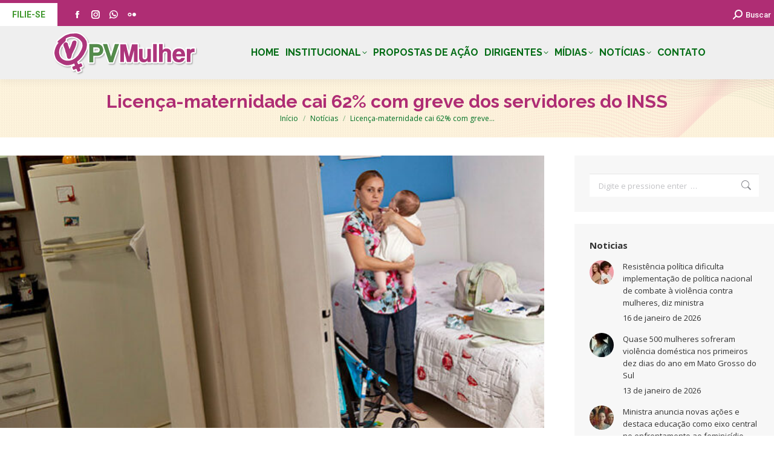

--- FILE ---
content_type: text/html; charset=UTF-8
request_url: https://pvmulher.com.br/licenca-maternidade-cai-62-com-greve-dos-servidores-do-inss/
body_size: 42428
content:
<!DOCTYPE html>
<!--[if !(IE 6) | !(IE 7) | !(IE 8)  ]><!-->
<html lang=pt-BR class=no-js>
<!--<![endif]-->
<head>
	<meta charset=UTF-8 />
		<meta name=viewport content="width=device-width, initial-scale=1, maximum-scale=1, user-scalable=0">
		<meta name=theme-color content="#af2d74"/>	<link rel=profile href="https://gmpg.org/xfn/11"/>
	<title>Licença-maternidade cai 62% com greve dos servidores do INSS &#8211; PV Mulher</title>
<meta name=robots content=max-image-preview:large />
	<style>img:is([sizes="auto" i], [sizes^="auto," i]) {contain-intrinsic-size:3000px 1500px}</style>
	<link rel=dns-prefetch href='//fonts.googleapis.com'/>
<link rel=alternate type="application/rss+xml" title="Feed para PV Mulher &raquo;" href="https://pvmulher.com.br/feed/"/>
<link rel=alternate type="application/rss+xml" title="Feed de comentários para PV Mulher &raquo;" href="https://pvmulher.com.br/comments/feed/"/>
<script>window._wpemojiSettings={"baseUrl":"https:\/\/s.w.org\/images\/core\/emoji\/16.0.1\/72x72\/","ext":".png","svgUrl":"https:\/\/s.w.org\/images\/core\/emoji\/16.0.1\/svg\/","svgExt":".svg","source":{"concatemoji":"https:\/\/pvmulher.com.br\/wp-includes\/js\/wp-emoji-release.min.js?ver=6.8.3"}};!function(s,n){var o,i,e;function c(e){try{var t={supportTests:e,timestamp:(new Date).valueOf()};sessionStorage.setItem(o,JSON.stringify(t))}catch(e){}}function p(e,t,n){e.clearRect(0,0,e.canvas.width,e.canvas.height),e.fillText(t,0,0);var t=new Uint32Array(e.getImageData(0,0,e.canvas.width,e.canvas.height).data),a=(e.clearRect(0,0,e.canvas.width,e.canvas.height),e.fillText(n,0,0),new Uint32Array(e.getImageData(0,0,e.canvas.width,e.canvas.height).data));return t.every(function(e,t){return e===a[t]})}function u(e,t){e.clearRect(0,0,e.canvas.width,e.canvas.height),e.fillText(t,0,0);for(var n=e.getImageData(16,16,1,1),a=0;a<n.data.length;a++)if(0!==n.data[a])return!1;return!0}function f(e,t,n,a){switch(t){case"flag":return n(e,"\ud83c\udff3\ufe0f\u200d\u26a7\ufe0f","\ud83c\udff3\ufe0f\u200b\u26a7\ufe0f")?!1:!n(e,"\ud83c\udde8\ud83c\uddf6","\ud83c\udde8\u200b\ud83c\uddf6")&&!n(e,"\ud83c\udff4\udb40\udc67\udb40\udc62\udb40\udc65\udb40\udc6e\udb40\udc67\udb40\udc7f","\ud83c\udff4\u200b\udb40\udc67\u200b\udb40\udc62\u200b\udb40\udc65\u200b\udb40\udc6e\u200b\udb40\udc67\u200b\udb40\udc7f");case"emoji":return!a(e,"\ud83e\udedf")}return!1}function g(e,t,n,a){var r="undefined"!=typeof WorkerGlobalScope&&self instanceof WorkerGlobalScope?new OffscreenCanvas(300,150):s.createElement("canvas"),o=r.getContext("2d",{willReadFrequently:!0}),i=(o.textBaseline="top",o.font="600 32px Arial",{});return e.forEach(function(e){i[e]=t(o,e,n,a)}),i}function t(e){var t=s.createElement("script");t.src=e,t.defer=!0,s.head.appendChild(t)}"undefined"!=typeof Promise&&(o="wpEmojiSettingsSupports",i=["flag","emoji"],n.supports={everything:!0,everythingExceptFlag:!0},e=new Promise(function(e){s.addEventListener("DOMContentLoaded",e,{once:!0})}),new Promise(function(t){var n=function(){try{var e=JSON.parse(sessionStorage.getItem(o));if("object"==typeof e&&"number"==typeof e.timestamp&&(new Date).valueOf()<e.timestamp+604800&&"object"==typeof e.supportTests)return e.supportTests}catch(e){}return null}();if(!n){if("undefined"!=typeof Worker&&"undefined"!=typeof OffscreenCanvas&&"undefined"!=typeof URL&&URL.createObjectURL&&"undefined"!=typeof Blob)try{var e="postMessage("+g.toString()+"("+[JSON.stringify(i),f.toString(),p.toString(),u.toString()].join(",")+"));",a=new Blob([e],{type:"text/javascript"}),r=new Worker(URL.createObjectURL(a),{name:"wpTestEmojiSupports"});return void(r.onmessage=function(e){c(n=e.data),r.terminate(),t(n)})}catch(e){}c(n=g(i,f,p,u))}t(n)}).then(function(e){for(var t in e)n.supports[t]=e[t],n.supports.everything=n.supports.everything&&n.supports[t],"flag"!==t&&(n.supports.everythingExceptFlag=n.supports.everythingExceptFlag&&n.supports[t]);n.supports.everythingExceptFlag=n.supports.everythingExceptFlag&&!n.supports.flag,n.DOMReady=!1,n.readyCallback=function(){n.DOMReady=!0}}).then(function(){return e}).then(function(){var e;n.supports.everything||(n.readyCallback(),(e=n.source||{}).concatemoji?t(e.concatemoji):e.wpemoji&&e.twemoji&&(t(e.twemoji),t(e.wpemoji)))}))}((window,document),window._wpemojiSettings);</script>
<link rel=stylesheet id=sbi_styles-css href='/wp-content/plugins/instagram-feed-pro/css/sbi-styles.min.css?ver=6.8.1' media=all />
<style id=wp-emoji-styles-inline-css>img.wp-smiley,img.emoji{display:inline!important;border:none!important;box-shadow:none!important;height:1em!important;width:1em!important;margin:0 .07em!important;vertical-align:-.1em!important;background:none!important;padding:0!important}</style>
<link rel=stylesheet id=wp-block-library-css href='/wp-includes/css/dist/block-library/style.min.css?ver=6.8.3' media=all />
<style id=wp-block-library-theme-inline-css>.wp-block-audio :where(figcaption){color:#555;font-size:13px;text-align:center}.is-dark-theme .wp-block-audio :where(figcaption){color:#ffffffa6}.wp-block-audio{margin:0 0 1em}.wp-block-code{border:1px solid #ccc;border-radius:4px;font-family:Menlo,Consolas,monaco,monospace;padding:.8em 1em}.wp-block-embed :where(figcaption){color:#555;font-size:13px;text-align:center}.is-dark-theme .wp-block-embed :where(figcaption){color:#ffffffa6}.wp-block-embed{margin:0 0 1em}.blocks-gallery-caption{color:#555;font-size:13px;text-align:center}.is-dark-theme .blocks-gallery-caption{color:#ffffffa6}:root :where(.wp-block-image figcaption){color:#555;font-size:13px;text-align:center}.is-dark-theme :root :where(.wp-block-image figcaption){color:#ffffffa6}.wp-block-image{margin:0 0 1em}.wp-block-pullquote{border-bottom:4px solid;border-top:4px solid;color:currentColor;margin-bottom:1.75em}.wp-block-pullquote cite,.wp-block-pullquote footer,.wp-block-pullquote__citation{color:currentColor;font-size:.8125em;font-style:normal;text-transform:uppercase}.wp-block-quote{border-left:.25em solid;margin:0 0 1.75em;padding-left:1em}.wp-block-quote cite,.wp-block-quote footer{color:currentColor;font-size:.8125em;font-style:normal;position:relative}.wp-block-quote:where(.has-text-align-right){border-left:none;border-right:.25em solid;padding-left:0;padding-right:1em}.wp-block-quote:where(.has-text-align-center){border:none;padding-left:0}.wp-block-quote.is-large,.wp-block-quote.is-style-large,.wp-block-quote:where(.is-style-plain){border:none}.wp-block-search .wp-block-search__label{font-weight:700}.wp-block-search__button{border:1px solid #ccc;padding:.375em .625em}:where(.wp-block-group.has-background){padding:1.25em 2.375em}.wp-block-separator.has-css-opacity{opacity:.4}.wp-block-separator{border:none;border-bottom:2px solid;margin-left:auto;margin-right:auto}.wp-block-separator.has-alpha-channel-opacity{opacity:1}.wp-block-separator:not(.is-style-wide):not(.is-style-dots){width:100px}.wp-block-separator.has-background:not(.is-style-dots){border-bottom:none;height:1px}.wp-block-separator.has-background:not(.is-style-wide):not(.is-style-dots){height:2px}.wp-block-table{margin:0 0 1em}.wp-block-table td,.wp-block-table th{word-break:normal}.wp-block-table :where(figcaption){color:#555;font-size:13px;text-align:center}.is-dark-theme .wp-block-table :where(figcaption){color:#ffffffa6}.wp-block-video :where(figcaption){color:#555;font-size:13px;text-align:center}.is-dark-theme .wp-block-video :where(figcaption){color:#ffffffa6}.wp-block-video{margin:0 0 1em}:root :where(.wp-block-template-part.has-background){margin-bottom:0;margin-top:0;padding:1.25em 2.375em}</style>
<style id=classic-theme-styles-inline-css>.wp-block-button__link{color:#fff;background-color:#32373c;border-radius:9999px;box-shadow:none;text-decoration:none;padding:calc(.667em + 2px) calc(1.333em + 2px);font-size:1.125em}.wp-block-file__button{background:#32373c;color:#fff;text-decoration:none}</style>
<style id=global-styles-inline-css>:root{--wp--preset--aspect-ratio--square:1;--wp--preset--aspect-ratio--4-3: 4/3;--wp--preset--aspect-ratio--3-4: 3/4;--wp--preset--aspect-ratio--3-2: 3/2;--wp--preset--aspect-ratio--2-3: 2/3;--wp--preset--aspect-ratio--16-9: 16/9;--wp--preset--aspect-ratio--9-16: 9/16;--wp--preset--color--black:#000;--wp--preset--color--cyan-bluish-gray:#abb8c3;--wp--preset--color--white:#fff;--wp--preset--color--pale-pink:#f78da7;--wp--preset--color--vivid-red:#cf2e2e;--wp--preset--color--luminous-vivid-orange:#ff6900;--wp--preset--color--luminous-vivid-amber:#fcb900;--wp--preset--color--light-green-cyan:#7bdcb5;--wp--preset--color--vivid-green-cyan:#00d084;--wp--preset--color--pale-cyan-blue:#8ed1fc;--wp--preset--color--vivid-cyan-blue:#0693e3;--wp--preset--color--vivid-purple:#9b51e0;--wp--preset--color--accent:#af2d74;--wp--preset--color--dark-gray:#111;--wp--preset--color--light-gray:#767676;--wp--preset--gradient--vivid-cyan-blue-to-vivid-purple:linear-gradient(135deg,rgba(6,147,227,1) 0%,#9b51e0 100%);--wp--preset--gradient--light-green-cyan-to-vivid-green-cyan:linear-gradient(135deg,#7adcb4 0%,#00d082 100%);--wp--preset--gradient--luminous-vivid-amber-to-luminous-vivid-orange:linear-gradient(135deg,rgba(252,185,0,1) 0%,rgba(255,105,0,1) 100%);--wp--preset--gradient--luminous-vivid-orange-to-vivid-red:linear-gradient(135deg,rgba(255,105,0,1) 0%,#cf2e2e 100%);--wp--preset--gradient--very-light-gray-to-cyan-bluish-gray:linear-gradient(135deg,#eee 0%,#a9b8c3 100%);--wp--preset--gradient--cool-to-warm-spectrum:linear-gradient(135deg,#4aeadc 0%,#9778d1 20%,#cf2aba 40%,#ee2c82 60%,#fb6962 80%,#fef84c 100%);--wp--preset--gradient--blush-light-purple:linear-gradient(135deg,#ffceec 0%,#9896f0 100%);--wp--preset--gradient--blush-bordeaux:linear-gradient(135deg,#fecda5 0%,#fe2d2d 50%,#6b003e 100%);--wp--preset--gradient--luminous-dusk:linear-gradient(135deg,#ffcb70 0%,#c751c0 50%,#4158d0 100%);--wp--preset--gradient--pale-ocean:linear-gradient(135deg,#fff5cb 0%,#b6e3d4 50%,#33a7b5 100%);--wp--preset--gradient--electric-grass:linear-gradient(135deg,#caf880 0%,#71ce7e 100%);--wp--preset--gradient--midnight:linear-gradient(135deg,#020381 0%,#2874fc 100%);--wp--preset--font-size--small:13px;--wp--preset--font-size--medium:20px;--wp--preset--font-size--large:36px;--wp--preset--font-size--x-large:42px;--wp--preset--spacing--20:.44rem;--wp--preset--spacing--30:.67rem;--wp--preset--spacing--40:1rem;--wp--preset--spacing--50:1.5rem;--wp--preset--spacing--60:2.25rem;--wp--preset--spacing--70:3.38rem;--wp--preset--spacing--80:5.06rem;--wp--preset--shadow--natural:6px 6px 9px rgba(0,0,0,.2);--wp--preset--shadow--deep:12px 12px 50px rgba(0,0,0,.4);--wp--preset--shadow--sharp:6px 6px 0 rgba(0,0,0,.2);--wp--preset--shadow--outlined:6px 6px 0 -3px rgba(255,255,255,1) , 6px 6px rgba(0,0,0,1);--wp--preset--shadow--crisp:6px 6px 0 rgba(0,0,0,1)}:where(.is-layout-flex){gap:.5em}:where(.is-layout-grid){gap:.5em}body .is-layout-flex{display:flex}.is-layout-flex{flex-wrap:wrap;align-items:center}.is-layout-flex > :is(*, div){margin:0}body .is-layout-grid{display:grid}.is-layout-grid > :is(*, div){margin:0}:where(.wp-block-columns.is-layout-flex){gap:2em}:where(.wp-block-columns.is-layout-grid){gap:2em}:where(.wp-block-post-template.is-layout-flex){gap:1.25em}:where(.wp-block-post-template.is-layout-grid){gap:1.25em}.has-black-color{color:var(--wp--preset--color--black)!important}.has-cyan-bluish-gray-color{color:var(--wp--preset--color--cyan-bluish-gray)!important}.has-white-color{color:var(--wp--preset--color--white)!important}.has-pale-pink-color{color:var(--wp--preset--color--pale-pink)!important}.has-vivid-red-color{color:var(--wp--preset--color--vivid-red)!important}.has-luminous-vivid-orange-color{color:var(--wp--preset--color--luminous-vivid-orange)!important}.has-luminous-vivid-amber-color{color:var(--wp--preset--color--luminous-vivid-amber)!important}.has-light-green-cyan-color{color:var(--wp--preset--color--light-green-cyan)!important}.has-vivid-green-cyan-color{color:var(--wp--preset--color--vivid-green-cyan)!important}.has-pale-cyan-blue-color{color:var(--wp--preset--color--pale-cyan-blue)!important}.has-vivid-cyan-blue-color{color:var(--wp--preset--color--vivid-cyan-blue)!important}.has-vivid-purple-color{color:var(--wp--preset--color--vivid-purple)!important}.has-black-background-color{background-color:var(--wp--preset--color--black)!important}.has-cyan-bluish-gray-background-color{background-color:var(--wp--preset--color--cyan-bluish-gray)!important}.has-white-background-color{background-color:var(--wp--preset--color--white)!important}.has-pale-pink-background-color{background-color:var(--wp--preset--color--pale-pink)!important}.has-vivid-red-background-color{background-color:var(--wp--preset--color--vivid-red)!important}.has-luminous-vivid-orange-background-color{background-color:var(--wp--preset--color--luminous-vivid-orange)!important}.has-luminous-vivid-amber-background-color{background-color:var(--wp--preset--color--luminous-vivid-amber)!important}.has-light-green-cyan-background-color{background-color:var(--wp--preset--color--light-green-cyan)!important}.has-vivid-green-cyan-background-color{background-color:var(--wp--preset--color--vivid-green-cyan)!important}.has-pale-cyan-blue-background-color{background-color:var(--wp--preset--color--pale-cyan-blue)!important}.has-vivid-cyan-blue-background-color{background-color:var(--wp--preset--color--vivid-cyan-blue)!important}.has-vivid-purple-background-color{background-color:var(--wp--preset--color--vivid-purple)!important}.has-black-border-color{border-color:var(--wp--preset--color--black)!important}.has-cyan-bluish-gray-border-color{border-color:var(--wp--preset--color--cyan-bluish-gray)!important}.has-white-border-color{border-color:var(--wp--preset--color--white)!important}.has-pale-pink-border-color{border-color:var(--wp--preset--color--pale-pink)!important}.has-vivid-red-border-color{border-color:var(--wp--preset--color--vivid-red)!important}.has-luminous-vivid-orange-border-color{border-color:var(--wp--preset--color--luminous-vivid-orange)!important}.has-luminous-vivid-amber-border-color{border-color:var(--wp--preset--color--luminous-vivid-amber)!important}.has-light-green-cyan-border-color{border-color:var(--wp--preset--color--light-green-cyan)!important}.has-vivid-green-cyan-border-color{border-color:var(--wp--preset--color--vivid-green-cyan)!important}.has-pale-cyan-blue-border-color{border-color:var(--wp--preset--color--pale-cyan-blue)!important}.has-vivid-cyan-blue-border-color{border-color:var(--wp--preset--color--vivid-cyan-blue)!important}.has-vivid-purple-border-color{border-color:var(--wp--preset--color--vivid-purple)!important}.has-vivid-cyan-blue-to-vivid-purple-gradient-background{background:var(--wp--preset--gradient--vivid-cyan-blue-to-vivid-purple)!important}.has-light-green-cyan-to-vivid-green-cyan-gradient-background{background:var(--wp--preset--gradient--light-green-cyan-to-vivid-green-cyan)!important}.has-luminous-vivid-amber-to-luminous-vivid-orange-gradient-background{background:var(--wp--preset--gradient--luminous-vivid-amber-to-luminous-vivid-orange)!important}.has-luminous-vivid-orange-to-vivid-red-gradient-background{background:var(--wp--preset--gradient--luminous-vivid-orange-to-vivid-red)!important}.has-very-light-gray-to-cyan-bluish-gray-gradient-background{background:var(--wp--preset--gradient--very-light-gray-to-cyan-bluish-gray)!important}.has-cool-to-warm-spectrum-gradient-background{background:var(--wp--preset--gradient--cool-to-warm-spectrum)!important}.has-blush-light-purple-gradient-background{background:var(--wp--preset--gradient--blush-light-purple)!important}.has-blush-bordeaux-gradient-background{background:var(--wp--preset--gradient--blush-bordeaux)!important}.has-luminous-dusk-gradient-background{background:var(--wp--preset--gradient--luminous-dusk)!important}.has-pale-ocean-gradient-background{background:var(--wp--preset--gradient--pale-ocean)!important}.has-electric-grass-gradient-background{background:var(--wp--preset--gradient--electric-grass)!important}.has-midnight-gradient-background{background:var(--wp--preset--gradient--midnight)!important}.has-small-font-size{font-size:var(--wp--preset--font-size--small)!important}.has-medium-font-size{font-size:var(--wp--preset--font-size--medium)!important}.has-large-font-size{font-size:var(--wp--preset--font-size--large)!important}.has-x-large-font-size{font-size:var(--wp--preset--font-size--x-large)!important}:where(.wp-block-post-template.is-layout-flex){gap:1.25em}:where(.wp-block-post-template.is-layout-grid){gap:1.25em}:where(.wp-block-columns.is-layout-flex){gap:2em}:where(.wp-block-columns.is-layout-grid){gap:2em}:root :where(.wp-block-pullquote){font-size:1.5em;line-height:1.6}</style>
<link rel=stylesheet id=contact-form-7-css href='/wp-content/plugins/contact-form-7/includes/css/styles.css?ver=6.1.2' media=all />
<link rel=stylesheet id=justifiedGallery-css href='/wp-content/plugins/flickr-justified-gallery/css/justifiedGallery.min.css?ver=v3.6' media=all />
<link rel=stylesheet id=flickrJustifiedGalleryWPPlugin-css href='/wp-content/plugins/flickr-justified-gallery/css/flickrJustifiedGalleryWPPlugin.css?ver=v3.6' media=all />
<link rel=stylesheet id=the7-font-css href='/wp-content/themes/dt-the7/fonts/icomoon-the7-font/icomoon-the7-font.min.css?ver=12.5.2' media=all />
<link rel=stylesheet id=the7-Defaults-css href='/wp-content/uploads/smile_fonts/Defaults/Defaults.css?ver=6.8.3' media=all />
<link rel=stylesheet id=fancybox-css href='/wp-content/plugins/easy-fancybox/fancybox/1.5.4/jquery.fancybox.min.css?ver=6.8.3' media=screen />
<link rel=stylesheet id=dt-web-fonts-css href='https://fonts.googleapis.com/css?family=Roboto:400,500,600,700%7CRoboto+Condensed:400,600,700%7CRaleway:400,600,700,bold%7COpen+Sans:400,600,700%7CAleo:400,600,700' media=all />
<link rel=stylesheet id=dt-main-css href='/wp-content/themes/dt-the7/css/main.min.css?ver=12.5.2' media=all />
<style id=dt-main-inline-css>body #load{display:block;height:100%;overflow:hidden;position:fixed;width:100%;z-index:9901;opacity:1;visibility:visible;transition:all .35s ease-out}.load-wrap{width:100%;height:100%;background-position:center center;background-repeat:no-repeat;text-align:center;display:-ms-flexbox;display:-ms-flex;display:flex;-ms-align-items:center;-ms-flex-align:center;align-items:center;-ms-flex-flow:column wrap;flex-flow:column wrap;-ms-flex-pack:center;-ms-justify-content:center;justify-content:center}.load-wrap>svg{position:absolute;top:50%;left:50%;transform:translate(-50%,-50%)}#load{background:var(--the7-elementor-beautiful-loading-bg,#fff);--the7-beautiful-spinner-color2:var(--the7-beautiful-spinner-color,#af2d74)}</style>
<link rel=stylesheet id=the7-custom-scrollbar-css href='/wp-content/themes/dt-the7/lib/custom-scrollbar/custom-scrollbar.min.css?ver=12.5.2' media=all />
<link rel=stylesheet id=the7-wpbakery-css href='/wp-content/themes/dt-the7/css/wpbakery.min.css?ver=12.5.2' media=all />
<link rel=stylesheet id=the7-core-css href='/wp-content/plugins/dt-the7-core/assets/css/post-type.min.css?ver=2.7.10' media=all />
<link rel=stylesheet id=cf7cf-style-css href='/wp-content/plugins/cf7-conditional-fields/style.css?ver=2.6.4' media=all />
<link rel=stylesheet id=the7-css-vars-css href='/wp-content/uploads/the7-css/css-vars.css?ver=c38a544378b3' media=all />
<link rel=stylesheet id=dt-custom-css href='/wp-content/uploads/the7-css/custom.css?ver=c38a544378b3' media=all />
<link rel=stylesheet id=dt-media-css href='/wp-content/uploads/the7-css/media.css?ver=c38a544378b3' media=all />
<link rel=stylesheet id=the7-mega-menu-css href='/wp-content/uploads/the7-css/mega-menu.css?ver=c38a544378b3' media=all />
<link rel=stylesheet id=the7-elements-albums-portfolio-css href='/wp-content/uploads/the7-css/the7-elements-albums-portfolio.css?ver=c38a544378b3' media=all />
<link rel=stylesheet id=the7-elements-css href='/wp-content/uploads/the7-css/post-type-dynamic.css?ver=c38a544378b3' media=all />
<link rel=stylesheet id=style-css href='/wp-content/themes/dt-the7/style.css?ver=12.5.2' media=all />
<script src="/wp-includes/js/jquery/jquery.min.js?ver=3.7.1" id=jquery-core-js></script>
<script src="/wp-includes/js/jquery/jquery-migrate.min.js?ver=3.4.1" id=jquery-migrate-js></script>
<script id=dt-above-fold-js-extra>var dtLocal={"themeUrl":"https:\/\/pvmulher.com.br\/wp-content\/themes\/dt-the7","passText":"Para ver esse post protegido, insira a senha abaixo:","moreButtonText":{"loading":"Carregando...","loadMore":"Veja mais"},"postID":"6565","ajaxurl":"https:\/\/pvmulher.com.br\/wp-admin\/admin-ajax.php","REST":{"baseUrl":"https:\/\/pvmulher.com.br\/wp-json\/the7\/v1","endpoints":{"sendMail":"\/send-mail"}},"contactMessages":{"required":"One or more fields have an error. Please check and try again.","terms":"Please accept the privacy policy.","fillTheCaptchaError":"Please, fill the captcha."},"captchaSiteKey":"","ajaxNonce":"f907f07a89","pageData":"","themeSettings":{"smoothScroll":"off","lazyLoading":false,"desktopHeader":{"height":80},"ToggleCaptionEnabled":"disabled","ToggleCaption":"Navigation","floatingHeader":{"showAfter":240,"showMenu":true,"height":70,"logo":{"showLogo":true,"html":"<img class=\" preload-me\" src=\"https:\/\/pvmulher.com.br\/wp-content\/uploads\/2021\/02\/logo-regular-1.png\" srcset=\"https:\/\/pvmulher.com.br\/wp-content\/uploads\/2021\/02\/logo-regular-1.png 312w, https:\/\/pvmulher.com.br\/wp-content\/uploads\/2021\/02\/logo-regular-1.png 312w\" width=\"312\" height=\"78\"   sizes=\"312px\" alt=\"PV Mulher\" \/>","url":"https:\/\/pvmulher.com.br\/"}},"topLine":{"floatingTopLine":{"logo":{"showLogo":false,"html":""}}},"mobileHeader":{"firstSwitchPoint":1150,"secondSwitchPoint":778,"firstSwitchPointHeight":60,"secondSwitchPointHeight":60,"mobileToggleCaptionEnabled":"disabled","mobileToggleCaption":"Menu"},"stickyMobileHeaderFirstSwitch":{"logo":{"html":"<img class=\" preload-me\" src=\"https:\/\/pvmulher.com.br\/wp-content\/uploads\/2021\/02\/logo-regular-1.png\" srcset=\"https:\/\/pvmulher.com.br\/wp-content\/uploads\/2021\/02\/logo-regular-1.png 312w, https:\/\/pvmulher.com.br\/wp-content\/uploads\/2021\/02\/logo-regular-1.png 312w\" width=\"312\" height=\"78\"   sizes=\"312px\" alt=\"PV Mulher\" \/>"}},"stickyMobileHeaderSecondSwitch":{"logo":{"html":"<img class=\" preload-me\" src=\"https:\/\/pvmulher.com.br\/wp-content\/uploads\/2021\/02\/logo-regular-1.png\" srcset=\"https:\/\/pvmulher.com.br\/wp-content\/uploads\/2021\/02\/logo-regular-1.png 312w, https:\/\/pvmulher.com.br\/wp-content\/uploads\/2021\/02\/logo-regular-1.png 312w\" width=\"312\" height=\"78\"   sizes=\"312px\" alt=\"PV Mulher\" \/>"}},"sidebar":{"switchPoint":990},"boxedWidth":"1340px"},"VCMobileScreenWidth":"768"};var dtShare={"shareButtonText":{"facebook":"Share on Facebook","twitter":"Share on X","pinterest":"Pin it","linkedin":"Share on Linkedin","whatsapp":"Share on Whatsapp"},"overlayOpacity":"85"};</script>
<script src="/wp-content/themes/dt-the7/js/above-the-fold.min.js?ver=12.5.2" id=dt-above-fold-js></script>
<script></script><link rel="https://api.w.org/" href="https://pvmulher.com.br/wp-json/"/><link rel=alternate title=JSON type="application/json" href="https://pvmulher.com.br/wp-json/wp/v2/posts/6565"/><link rel=EditURI type="application/rsd+xml" title=RSD href="https://pvmulher.com.br/xmlrpc.php?rsd"/>
<meta name=generator content="WordPress 6.8.3"/>
<link rel=canonical href="https://pvmulher.com.br/licenca-maternidade-cai-62-com-greve-dos-servidores-do-inss/"/>
<link rel=shortlink href='https://pvmulher.com.br/?p=6565'/>
<link rel=alternate title="oEmbed (JSON)" type="application/json+oembed" href="https://pvmulher.com.br/wp-json/oembed/1.0/embed?url=https%3A%2F%2Fpvmulher.com.br%2Flicenca-maternidade-cai-62-com-greve-dos-servidores-do-inss%2F"/>
<link rel=alternate title="oEmbed (XML)" type="text/xml+oembed" href="https://pvmulher.com.br/wp-json/oembed/1.0/embed?url=https%3A%2F%2Fpvmulher.com.br%2Flicenca-maternidade-cai-62-com-greve-dos-servidores-do-inss%2F&#038;format=xml"/>
<meta property=og:site_name content="PV Mulher"/>
<meta property=og:title content="Licença-maternidade cai 62% com greve dos servidores do INSS"/>
<meta property=og:image content="https://pvmulher.com.br/wp-content/uploads/2015/10/13297956.jpeg"/>
<meta property=og:url content="https://pvmulher.com.br/licenca-maternidade-cai-62-com-greve-dos-servidores-do-inss/"/>
<meta property=og:type content=article />
<meta name=generator content="Powered by WPBakery Page Builder - drag and drop page builder for WordPress."/>
<meta name=generator content="Powered by Slider Revolution 6.7.34 - responsive, Mobile-Friendly Slider Plugin for WordPress with comfortable drag and drop interface."/>
<script type="text/javascript" id=the7-loader-script>document.addEventListener("DOMContentLoaded",function(event){var load=document.getElementById("load");if(!load.classList.contains('loader-removed')){var removeLoading=setTimeout(function(){load.className+=" loader-removed";},300);}});</script>
		<link rel=icon href="/wp-content/uploads/2016/05/16x16.png" type="image/png" sizes=16x16 /><link rel=icon href="/wp-content/uploads/2016/05/16x16.png" type="image/png" sizes=32x32 /><script>function setREVStartSize(e){window.RSIW=window.RSIW===undefined?window.innerWidth:window.RSIW;window.RSIH=window.RSIH===undefined?window.innerHeight:window.RSIH;try{var pw=document.getElementById(e.c).parentNode.offsetWidth,newh;pw=pw===0||isNaN(pw)||(e.l=="fullwidth"||e.layout=="fullwidth")?window.RSIW:pw;e.tabw=e.tabw===undefined?0:parseInt(e.tabw);e.thumbw=e.thumbw===undefined?0:parseInt(e.thumbw);e.tabh=e.tabh===undefined?0:parseInt(e.tabh);e.thumbh=e.thumbh===undefined?0:parseInt(e.thumbh);e.tabhide=e.tabhide===undefined?0:parseInt(e.tabhide);e.thumbhide=e.thumbhide===undefined?0:parseInt(e.thumbhide);e.mh=e.mh===undefined||e.mh==""||e.mh==="auto"?0:parseInt(e.mh,0);if(e.layout==="fullscreen"||e.l==="fullscreen")newh=Math.max(e.mh,window.RSIH);else{e.gw=Array.isArray(e.gw)?e.gw:[e.gw];for(var i in e.rl)if(e.gw[i]===undefined||e.gw[i]===0)e.gw[i]=e.gw[i-1];e.gh=e.el===undefined||e.el===""||(Array.isArray(e.el)&&e.el.length==0)?e.gh:e.el;e.gh=Array.isArray(e.gh)?e.gh:[e.gh];for(var i in e.rl)if(e.gh[i]===undefined||e.gh[i]===0)e.gh[i]=e.gh[i-1];var nl=new Array(e.rl.length),ix=0,sl;e.tabw=e.tabhide>=pw?0:e.tabw;e.thumbw=e.thumbhide>=pw?0:e.thumbw;e.tabh=e.tabhide>=pw?0:e.tabh;e.thumbh=e.thumbhide>=pw?0:e.thumbh;for(var i in e.rl)nl[i]=e.rl[i]<window.RSIW?0:e.rl[i];sl=nl[0];for(var i in nl)if(sl>nl[i]&&nl[i]>0){sl=nl[i];ix=i;}var m=pw>(e.gw[ix]+e.tabw+e.thumbw)?1:(pw-(e.tabw+e.thumbw))/(e.gw[ix]);newh=(e.gh[ix]*m)+(e.tabh+e.thumbh);}var el=document.getElementById(e.c);if(el!==null&&el)el.style.height=newh+"px";el=document.getElementById(e.c+"_wrapper");if(el!==null&&el){el.style.height=newh+"px";el.style.display="block";}}catch(e){console.log("Failure at Presize of Slider:"+e)}};</script>
<noscript><style>.wpb_animate_when_almost_visible{opacity:1}</style></noscript><!-- Google tag (gtag.js) -->
<script async src="https://www.googletagmanager.com/gtag/js?id=G-MMN55LX0TT"></script>
<script>window.dataLayer=window.dataLayer||[];function gtag(){dataLayer.push(arguments);}gtag('js',new Date());gtag('config','G-MMN55LX0TT');</script><style id=the7-custom-inline-css type='text/css'>#main{padding:30px 0 0 0!important}.menutopbar{float:left;display:inline-flex}a.menuitem1{text-decoration:none!important;font-size:15px;text-transform:uppercase}a.menuitem2{text-decoration:none!important;font-size:15px;text-transform:uppercase}a.menuitem3{text-decoration:none!important;font-size:15px;text-transform:uppercase}a.menuitem4{text-decoration:none!important;font-size:15px;text-transform:uppercase}.separador{margin-right:10px;margin-left:10px;font-size:15px}.vc_btn3.vc_btn3-color-success,.vc_btn3.vc_btn3-color-success.vc_btn3-style-flat{color:#fff;background-color:#016124}.vc_btn3.vc_btn3-size-lg{font-weight:900}.vc_btn3.vc_btn3-color-default,.vc_btn3.vc_btn3-color-default.vc_btn3-style-flat{color:#016124;background-color:#fff}i.fa-brands.fa-facebook-f{color:#fff}i.fa-brands.fa-instagram{color:#f5205b}i.fa-brands.fa-twitter{color:#32cdff}i.fa-brands.fa-flickr{color:#ff0585}i.fa-brands.fa-whatsapp{color:#00ff43}.redes-menu-rodape{display:inline-flex!important}.redes-menu{display:inline-flex!important}.rede1{padding-right:3px}.rede2{padding-right:3px}.rede3{padding-right:3px}.rede4{padding-right:3px}.rede5{padding-right:3px}h2.vc_custom_heading.TXT-INFORMATIVO-NEWS{font-size:33px!important;line-height:35px!important;font-weight:900;color:#fff}input#fld_9727685_1{font-size:15px;font-weight:bold}input#fld_4717063_1{font-size:16px;font-weight:bold}.TXT-INDICATIVO-NEWSLATTER{font-weight:bold;color:#000;font-size:15px;margin-top:-15px}input#fld_9727685_1{height:50px}input#fld_4717063_1{height:50px}.content input[type="email"]{color:#000}input#fld_6351600_1{border:none;height:50px!important}.logordp{padding-bottom:25px}.ttrdp{color:#b7dfba;font-size:25px;font-weight:900;margin-bottom:5px}.ttrdpdireita{color:#b7dfba;font-size:25px;font-weight:900;margin-bottom:5px;padding-top:94px}.txtrdp{font-size:17px;line-height:20px;font-weight:600;margin-bottom:20px;margin-top:20px;color:#fff}.txtcontato{padding-left:25px}i.fa-solid.fa-envelope{float:left;color:#b7dfba}i.fa-solid.fa-phone{float:left;color:#b7dfba}i.fa-solid.fa-location-dot{float:left;color:#b7dfba}i.fa-brands.fa-facebook-f.fa-xl{color:#fff}i.fa-brands.fa-instagram.fa-xl{color:#fff}i.fa-brands.fa-twitter.fa-xl{color:#fff}i.fa-brands.fa-flickr.fa-xl{color:#fff}i.fa-brands.fa-whatsapp.fa-xl{color:#fff}h1.vc_custom_heading.csslinksverdes{font-size:40px;margin-bottom:35px}.copy{display:inline-flex;align-items:center}.copy a{display:inline-flex;align-items:center}.copy img{height:20px;margin-left:-129px;margin-top:25px;vertical-align:middle}.corpo{position:relative;padding-bottom:56.25%;padding-top:0;height:0}.corpo iframe{position:absolute;top:0;left:0;width:100%;height:100%}.entry-content p{margin-bottom:37px!important}@media screen and (max-width:900px){#contato{padding-top:10px;font-style:bold;font-size:20px!important;border-radius:25px 25px 0 0!important}.row{font-size:15px;border-radius:27px 27px 20px 20px!important;height:32%!important;margin-bottom:10%!important;border-style:solid;width:100%;border-top:none!important;border-width:0 2px 2px 2px!important;padding-bottom:10%!important}}.title-color .dt-fancy-title{color:#194b02;font-size:40px;font-family:Regular\ serif!important;font-weight:80;margin-bottom:2%}.botao-mais-videos .vc_btn3 .vc_btn3-size-lg.vc_btn3-style-outline,.vc_btn3.vc_btn3-size-lg.vc_btn3-style-outline-custom .vc_general.vc_btn3{border:block;border-style:solid;border-color:#af2d74!important;font-size:20px;font-family:Regular\ serif;border-radius:40px!important;width:200px important;padding-left:5px 30px 5px 30px!important;background-color:#fff;margin-left:35%;border-color:#000;border:5px}.linha-instagram{padding-top:0%!important;margin-bottom:10%!important}.linha{padding-bottom:0%!important}.coluna-links{margin-bottom:1%}.iconeverde{size:contain}.blog-content .wf-td{lenght:15}.logo-pv{margin-left:5%;margin-top:5%}.vc_icon_element.vc_icon_element-outer .vc_icon_element-inner.vc_icon_element-color-blue .vc_icon_element-icon{color:#fff}.contenth4{color:#fff}.linha-footer{}.texto-contato{width:95px;border-radius:40px 0 0 40px}.texto-zap{width:100%;border-style:solid;border-color:#fff;border-right:none;border-left:none}.texto-mail{width:100%;border-style:solid;border-color:#fff;border-radius:0 40px 40px 0;border-left:none}.coluna-contato{width:97px}.coluna-mail{}#saibamais{background-color:#fff;border-radius:0 0 90px 0;height:40px}.grid-container{grid-template-columns:auto auto auto;float:center;display:block}@media screen and (max-width:900px){.grid-container{float:none;width:100%;display:inline-block!important;text-align:center}.row{font-size:15px;border-radius:50px 50px 20px 20px!important;height:40%!important;margin-bottom:10%!important;border-style:solid;width:100%;border-top:none!important;border-width:0 2px 2px 2px!important;padding-bottom:10%!important}#contato{padding-top:10px;font-style:bold;font-size:20px!important;border-radius:90px 90px 0 0!important}#telefone{margin-right:30%!important;margin-left:none!important}#e-mail{}.imagem-post{margin-left:5%!important}}.footer .soc-ico a:not(:hover) .soc-font-icon {color:#fff}div#comments{display:none}.js .tmce-active .wp-editor-area{color:#242424!important}</style>
<style type="text/css">[class*="the7-spinner-animate-"]{animation:spinner-animation 1s cubic-bezier(1,1,1,1) infinite;x:46.5px;y:40px;width:7px;height:20px;fill:var(--the7-beautiful-spinner-color2);opacity:.2}.the7-spinner-animate-2{animation-delay:.083s}.the7-spinner-animate-3{animation-delay:.166s}.the7-spinner-animate-4{animation-delay:.25s}.the7-spinner-animate-5{animation-delay:.33s}.the7-spinner-animate-6{animation-delay:.416s}.the7-spinner-animate-7{animation-delay:.5s}.the7-spinner-animate-8{animation-delay:.58s}.the7-spinner-animate-9{animation-delay:.666s}.the7-spinner-animate-10{animation-delay:.75s}.the7-spinner-animate-11{animation-delay:.83s}.the7-spinner-animate-12{animation-delay:.916s}@keyframes spinner-animation{
        from {
            opacity: 1;
        }
        to{
            opacity: 0;
        }
    }</style><style type="text/css">#sb_instagram #sbi_load .sbi_load_btn:focus,#sb_instagram #sbi_load .sbi_load_btn:hover{outline:none;box-shadow:inset 0 0 20px 20px #956363}</style><style id=core-block-supports-inline-css>.wp-container-core-columns-is-layout-9d6595d7{flex-wrap:nowrap}</style><link rel=stylesheet id=rs-plugin-settings-css href='/wp-content/plugins/revslider/sr6/assets/css/rs6.css?ver=6.7.34' media=all /><style id=rs-plugin-settings-inline-css>.tp-caption a{color:#ff7302;text-shadow:none;-webkit-transition:all .2s ease-out;-moz-transition:all .2s ease-out;-o-transition:all .2s ease-out;-ms-transition:all .2s ease-out}.tp-caption a:hover{color:#ffa902}</style></head>
<body id=the7-body class="wp-singular post-template-default single single-post postid-6565 single-format-standard wp-embed-responsive wp-theme-dt-the7 the7-core-ver-2.7.10 no-comments dt-responsive-on right-mobile-menu-close-icon ouside-menu-close-icon mobile-hamburger-close-bg-enable mobile-hamburger-close-bg-hover-enable  fade-medium-mobile-menu-close-icon fade-medium-menu-close-icon srcset-enabled btn-flat custom-btn-color custom-btn-hover-color phantom-slide phantom-shadow-decoration phantom-main-logo-on sticky-mobile-header top-header first-switch-logo-left first-switch-menu-right second-switch-logo-left second-switch-menu-right right-mobile-menu layzr-loading-on popup-message-style the7-ver-12.5.2 wpb-js-composer js-comp-ver-8.4.1 vc_responsive">
<!-- The7 12.5.2 -->
<div id=load class=spinner-loader>
	<div class=load-wrap>
<svg width=75px height=75px xmlns="http://www.w3.org/2000/svg" viewBox="0 0 100 100" preserveAspectRatio=xMidYMid>
	<rect class=the7-spinner-animate-1 rx=5 ry=5 transform="rotate(0 50 50) translate(0 -30)"></rect>
	<rect class=the7-spinner-animate-2 rx=5 ry=5 transform="rotate(30 50 50) translate(0 -30)"></rect>
	<rect class=the7-spinner-animate-3 rx=5 ry=5 transform="rotate(60 50 50) translate(0 -30)"></rect>
	<rect class=the7-spinner-animate-4 rx=5 ry=5 transform="rotate(90 50 50) translate(0 -30)"></rect>
	<rect class=the7-spinner-animate-5 rx=5 ry=5 transform="rotate(120 50 50) translate(0 -30)"></rect>
	<rect class=the7-spinner-animate-6 rx=5 ry=5 transform="rotate(150 50 50) translate(0 -30)"></rect>
	<rect class=the7-spinner-animate-7 rx=5 ry=5 transform="rotate(180 50 50) translate(0 -30)"></rect>
	<rect class=the7-spinner-animate-8 rx=5 ry=5 transform="rotate(210 50 50) translate(0 -30)"></rect>
	<rect class=the7-spinner-animate-9 rx=5 ry=5 transform="rotate(240 50 50) translate(0 -30)"></rect>
	<rect class=the7-spinner-animate-10 rx=5 ry=5 transform="rotate(270 50 50) translate(0 -30)"></rect>
	<rect class=the7-spinner-animate-11 rx=5 ry=5 transform="rotate(300 50 50) translate(0 -30)"></rect>
	<rect class=the7-spinner-animate-12 rx=5 ry=5 transform="rotate(330 50 50) translate(0 -30)"></rect>
</svg></div>
</div>
<div id=page>
	<a class="skip-link screen-reader-text" href="#content">Pular para o conteúdo</a>

<div class="masthead inline-header center widgets full-height surround shadow-decoration shadow-mobile-header-decoration small-mobile-menu-icon dt-parent-menu-clickable show-sub-menu-on-hover" role=banner>

	<div class="top-bar top-bar-line-hide">
	<div class=top-bar-bg></div>
	<div class="left-widgets mini-widgets"><a href="https://pv.datavence.com.br/filie-se-pv/" class="microwidget-btn mini-button header-elements-button-2 show-on-desktop in-top-bar-left in-menu-second-switch microwidget-btn-bg-on microwidget-btn-hover-bg-on border-off hover-border-on btn-icon-align-right" target=_blank><span>FILIE-SE</span></a><div class="soc-ico show-on-desktop in-top-bar-left in-menu-second-switch disabled-bg disabled-border border-off hover-disabled-bg hover-disabled-border  hover-border-off"><a title="Facebook page opens in new window" href="https://www.facebook.com/pvmulher43" target=_blank class=facebook><span class=soc-font-icon></span><span class=screen-reader-text>Facebook page opens in new window</span></a><a title="Instagram page opens in new window" href="https://www.instagram.com/pvmulher/" target=_blank class=instagram><span class=soc-font-icon></span><span class=screen-reader-text>Instagram page opens in new window</span></a><a title="Whatsapp page opens in new window" href="https://api.whatsapp.com/send?1=pt_BR&amp;phone=5561981915864&amp;text=Ol%C3%A1" target=_blank class=whatsapp><span class=soc-font-icon></span><span class=screen-reader-text>Whatsapp page opens in new window</span></a><a title="Flickr page opens in new window" href="https://www.flickr.com/photos/137744019@N03/albums" target=_blank class=flickr><span class=soc-font-icon></span><span class=screen-reader-text>Flickr page opens in new window</span></a></div></div><div class="right-widgets mini-widgets"><div class="mini-search show-on-desktop in-top-bar-right near-logo-second-switch popup-search custom-icon"><form class="searchform mini-widget-searchform" role=search method=get action="/">

	<div class=screen-reader-text>Search:</div>

	
		<a href="" class=submit><i class=" mw-icon the7-mw-icon-search-bold"></i><span>Buscar</span></a>
		<div class=popup-search-wrap>
			<input type=text aria-label=Search class="field searchform-s" name=s value="" placeholder="Digite e aperte Enter …" title="Search form"/>
			<a href="" class=search-icon><i class=the7-mw-icon-search></i></a>
		</div>

			<input type=submit class="assistive-text searchsubmit" value="Go!"/>
</form>
</div></div></div>

	<header class=header-bar>

		<div class=branding>
	<div id=site-title class=assistive-text>PV Mulher</div>
	<div id=site-description class=assistive-text>Site oficial</div>
	<a class=same-logo href="/"><img class=" preload-me" src="/wp-content/uploads/2021/02/logo-regular-1.png" srcset="https://pvmulher.com.br/wp-content/uploads/2021/02/logo-regular-1.png 312w, https://pvmulher.com.br/wp-content/uploads/2021/02/logo-regular-1.png 312w" width=312 height=78 sizes=312px alt="PV Mulher"/></a></div>

		<ul id=primary-menu class="main-nav underline-decoration upwards-line level-arrows-on"><li class="menu-item menu-item-type-post_type menu-item-object-page menu-item-home menu-item-4068 first depth-0"><a href='/' data-level=1><span class=menu-item-text><span class=menu-text>Home</span></span></a></li> <li class="menu-item menu-item-type-custom menu-item-object-custom menu-item-has-children menu-item-4056 has-children depth-0"><a href='#institucional' data-level=1><span class=menu-item-text><span class=menu-text>Institucional</span></span></a><ul class="sub-nav level-arrows-on"><li class="menu-item menu-item-type-post_type menu-item-object-page menu-item-4083 first depth-1"><a href='/apresentacao/' data-level=2><span class=menu-item-text><span class=menu-text>Apresentação</span></span></a></li> <li class="menu-item menu-item-type-post_type menu-item-object-page menu-item-27595 depth-1"><a href='https://pv.org.br/bancodeprojetosverdes/#new_tab' target=_blank data-level=2><span class=menu-item-text><span class=menu-text>Banco de Projetos</span></span></a></li> <li class="menu-item menu-item-type-post_type menu-item-object-page menu-item-4058 depth-1"><a href='/visao-missao-e-valores/' data-level=2><span class=menu-item-text><span class=menu-text>Visão, Missão e Valores</span></span></a></li> <li class="menu-item menu-item-type-post_type menu-item-object-page menu-item-4413 depth-1"><a href='/apresentacao/12-valores-do-pv/' data-level=2><span class=menu-item-text><span class=menu-text>12 Valores do PV</span></span></a></li> <li class="menu-item menu-item-type-post_type menu-item-object-page menu-item-4086 depth-1"><a href='/mulher-verdes-eleitas/' data-level=2><span class=menu-item-text><span class=menu-text>Mulheres Verdes Eleitas</span></span></a></li> <li class="menu-item menu-item-type-post_type menu-item-object-page menu-item-4087 depth-1"><a href='/leis/' data-level=2><span class=menu-item-text><span class=menu-text>Legislação</span></span></a></li> </ul></li> <li class="menu-item menu-item-type-post_type menu-item-object-page menu-item-4084 depth-0"><a href='/propostas-de-acao/' data-level=1><span class=menu-item-text><span class=menu-text>Propostas de Ação</span></span></a></li> <li class="menu-item menu-item-type-custom menu-item-object-custom menu-item-has-children menu-item-27584 has-children depth-0"><a href='#' data-level=1><span class=menu-item-text><span class=menu-text>Dirigentes</span></span></a><ul class="sub-nav level-arrows-on"><li class="menu-item menu-item-type-post_type menu-item-object-page menu-item-4090 first depth-1"><a href='/executiva-nacional/' data-level=2><span class=menu-item-text><span class=menu-text>Executiva Nacional</span></span></a></li> <li class="menu-item menu-item-type-post_type menu-item-object-page menu-item-4093 depth-1"><a href='/diretorio-nacional/' data-level=2><span class=menu-item-text><span class=menu-text>Diretório Nacional</span></span></a></li> <li class="menu-item menu-item-type-custom menu-item-object-custom menu-item-16098 depth-1"><a href='/secretarias-estaduais/' data-level=2><span class=menu-item-text><span class=menu-text>SECRETÁRIAS ESTADUAIS</span></span></a></li> </ul></li> <li class="menu-item menu-item-type-custom menu-item-object-custom menu-item-has-children menu-item-4064 has-children depth-0"><a href='#midias' data-level=1><span class=menu-item-text><span class=menu-text>Mídias</span></span></a><ul class="sub-nav level-arrows-on"><li class="menu-item menu-item-type-custom menu-item-object-custom menu-item-27586 first depth-1"><a href='https://www.flickr.com/photos/137744019@N03/albums/' target=_blank data-level=2><span class=menu-item-text><span class=menu-text>Fotos</span></span></a></li> <li class="menu-item menu-item-type-custom menu-item-object-custom menu-item-18626 depth-1"><a href='https://tv.pvmulher.com.br/home' target=_blank data-level=2><span class=menu-item-text><span class=menu-text>Vídeos</span></span></a></li> <li class="menu-item menu-item-type-post_type menu-item-object-page menu-item-4060 depth-1"><a href='/ativistas/cartilhas/' data-level=2><span class=menu-item-text><span class=menu-text>Cartilhas</span></span></a></li> </ul></li> <li class="menu-item menu-item-type-custom menu-item-object-custom menu-item-has-children menu-item-18511 has-children depth-0"><a href='#' data-level=1><span class=menu-item-text><span class=menu-text>Notícias</span></span></a><ul class="sub-nav level-arrows-on"><li class="menu-item menu-item-type-post_type menu-item-object-page menu-item-18510 first depth-1"><a href='/noticias/' data-level=2><span class=menu-item-text><span class=menu-text>+ Notícias</span></span></a></li> <li class="menu-item menu-item-type-post_type menu-item-object-page menu-item-18514 depth-1"><a href='/saude-da-mulher/' data-level=2><span class=menu-item-text><span class=menu-text>Saúde da Mulher</span></span></a></li> <li class="menu-item menu-item-type-post_type menu-item-object-page menu-item-18517 depth-1"><a href='/1o-encontro-internacional-de-mulheres-verdes-2/' data-level=2><span class=menu-item-text><span class=menu-text>1º Encontro Internacional de Mulheres Verdes</span></span></a></li> </ul></li> <li class="menu-item menu-item-type-post_type menu-item-object-page menu-item-4098 last depth-0"><a href='/contato/' data-level=1><span class=menu-item-text><span class=menu-text>Contato</span></span></a></li> </ul>
		
	</header>

</div>
<div role=navigation aria-label="Main Menu" class="dt-mobile-header mobile-menu-show-divider">
	<div class=dt-close-mobile-menu-icon aria-label=Close role=button tabindex=0><div class=close-line-wrap><span class=close-line></span><span class=close-line></span><span class=close-line></span></div></div>	<ul id=mobile-menu class=mobile-main-nav>
		<li class="menu-item menu-item-type-post_type menu-item-object-page menu-item-home menu-item-4068 first depth-0"><a href='/' data-level=1><span class=menu-item-text><span class=menu-text>Home</span></span></a></li> <li class="menu-item menu-item-type-custom menu-item-object-custom menu-item-has-children menu-item-4056 has-children depth-0"><a href='#institucional' data-level=1><span class=menu-item-text><span class=menu-text>Institucional</span></span></a><ul class="sub-nav level-arrows-on"><li class="menu-item menu-item-type-post_type menu-item-object-page menu-item-4083 first depth-1"><a href='/apresentacao/' data-level=2><span class=menu-item-text><span class=menu-text>Apresentação</span></span></a></li> <li class="menu-item menu-item-type-post_type menu-item-object-page menu-item-27595 depth-1"><a href='https://pv.org.br/bancodeprojetosverdes/#new_tab' target=_blank data-level=2><span class=menu-item-text><span class=menu-text>Banco de Projetos</span></span></a></li> <li class="menu-item menu-item-type-post_type menu-item-object-page menu-item-4058 depth-1"><a href='/visao-missao-e-valores/' data-level=2><span class=menu-item-text><span class=menu-text>Visão, Missão e Valores</span></span></a></li> <li class="menu-item menu-item-type-post_type menu-item-object-page menu-item-4413 depth-1"><a href='/apresentacao/12-valores-do-pv/' data-level=2><span class=menu-item-text><span class=menu-text>12 Valores do PV</span></span></a></li> <li class="menu-item menu-item-type-post_type menu-item-object-page menu-item-4086 depth-1"><a href='/mulher-verdes-eleitas/' data-level=2><span class=menu-item-text><span class=menu-text>Mulheres Verdes Eleitas</span></span></a></li> <li class="menu-item menu-item-type-post_type menu-item-object-page menu-item-4087 depth-1"><a href='/leis/' data-level=2><span class=menu-item-text><span class=menu-text>Legislação</span></span></a></li> </ul></li> <li class="menu-item menu-item-type-post_type menu-item-object-page menu-item-4084 depth-0"><a href='/propostas-de-acao/' data-level=1><span class=menu-item-text><span class=menu-text>Propostas de Ação</span></span></a></li> <li class="menu-item menu-item-type-custom menu-item-object-custom menu-item-has-children menu-item-27584 has-children depth-0"><a href='#' data-level=1><span class=menu-item-text><span class=menu-text>Dirigentes</span></span></a><ul class="sub-nav level-arrows-on"><li class="menu-item menu-item-type-post_type menu-item-object-page menu-item-4090 first depth-1"><a href='/executiva-nacional/' data-level=2><span class=menu-item-text><span class=menu-text>Executiva Nacional</span></span></a></li> <li class="menu-item menu-item-type-post_type menu-item-object-page menu-item-4093 depth-1"><a href='/diretorio-nacional/' data-level=2><span class=menu-item-text><span class=menu-text>Diretório Nacional</span></span></a></li> <li class="menu-item menu-item-type-custom menu-item-object-custom menu-item-16098 depth-1"><a href='/secretarias-estaduais/' data-level=2><span class=menu-item-text><span class=menu-text>SECRETÁRIAS ESTADUAIS</span></span></a></li> </ul></li> <li class="menu-item menu-item-type-custom menu-item-object-custom menu-item-has-children menu-item-4064 has-children depth-0"><a href='#midias' data-level=1><span class=menu-item-text><span class=menu-text>Mídias</span></span></a><ul class="sub-nav level-arrows-on"><li class="menu-item menu-item-type-custom menu-item-object-custom menu-item-27586 first depth-1"><a href='https://www.flickr.com/photos/137744019@N03/albums/' target=_blank data-level=2><span class=menu-item-text><span class=menu-text>Fotos</span></span></a></li> <li class="menu-item menu-item-type-custom menu-item-object-custom menu-item-18626 depth-1"><a href='https://tv.pvmulher.com.br/home' target=_blank data-level=2><span class=menu-item-text><span class=menu-text>Vídeos</span></span></a></li> <li class="menu-item menu-item-type-post_type menu-item-object-page menu-item-4060 depth-1"><a href='/ativistas/cartilhas/' data-level=2><span class=menu-item-text><span class=menu-text>Cartilhas</span></span></a></li> </ul></li> <li class="menu-item menu-item-type-custom menu-item-object-custom menu-item-has-children menu-item-18511 has-children depth-0"><a href='#' data-level=1><span class=menu-item-text><span class=menu-text>Notícias</span></span></a><ul class="sub-nav level-arrows-on"><li class="menu-item menu-item-type-post_type menu-item-object-page menu-item-18510 first depth-1"><a href='/noticias/' data-level=2><span class=menu-item-text><span class=menu-text>+ Notícias</span></span></a></li> <li class="menu-item menu-item-type-post_type menu-item-object-page menu-item-18514 depth-1"><a href='/saude-da-mulher/' data-level=2><span class=menu-item-text><span class=menu-text>Saúde da Mulher</span></span></a></li> <li class="menu-item menu-item-type-post_type menu-item-object-page menu-item-18517 depth-1"><a href='/1o-encontro-internacional-de-mulheres-verdes-2/' data-level=2><span class=menu-item-text><span class=menu-text>1º Encontro Internacional de Mulheres Verdes</span></span></a></li> </ul></li> <li class="menu-item menu-item-type-post_type menu-item-object-page menu-item-4098 last depth-0"><a href='/contato/' data-level=1><span class=menu-item-text><span class=menu-text>Contato</span></span></a></li> 	</ul>
	<div class=mobile-mini-widgets-in-menu></div>
</div>


		<div class="page-title title-center solid-bg breadcrumbs-mobile-off page-title-responsive-enabled bg-img-enabled">
			<div class=wf-wrap>

				<div class="page-title-head hgroup"><h1 class=entry-title>Licença-maternidade cai 62% com greve dos servidores do INSS</h1></div><div class=page-title-breadcrumbs><div class=assistive-text>Você está aqui:</div><ol class="breadcrumbs text-small" itemscope itemtype="https://schema.org/BreadcrumbList"><li itemprop=itemListElement itemscope itemtype="https://schema.org/ListItem"><a itemprop=item href="/" title="Início"><span itemprop=name>Início</span></a><meta itemprop=position content=1 /></li><li itemprop=itemListElement itemscope itemtype="https://schema.org/ListItem"><a itemprop=item href="/category/noticias/" title="Notícias"><span itemprop=name>Notícias</span></a><meta itemprop=position content=2 /></li><li class=current itemprop=itemListElement itemscope itemtype="https://schema.org/ListItem"><span itemprop=name>Licença-maternidade cai 62% com greve&hellip;</span><meta itemprop=position content=3 /></li></ol></div>			</div>
		</div>

		

<div id=main class="sidebar-right sidebar-divider-off">

	
	<div class=main-gradient></div>
	<div class=wf-wrap>
	<div class=wf-container-main>

	

			<div id=content class=content role=main>

				
<article id=post-6565 class="single-postlike post-6565 post type-post status-publish format-standard has-post-thumbnail category-noticias tag-destaque tag-inss tag-licenca-maternidade category-1 description-off">

	<div class=post-thumbnail><img class="preload-me lazy-load aspect" src="data:image/svg+xml,%3Csvg%20xmlns%3D&#39;http%3A%2F%2Fwww.w3.org%2F2000%2Fsvg&#39;%20viewBox%3D&#39;0%200%20634%20317&#39;%2F%3E" data-src="/wp-content/uploads/2015/10/13297956-634x317.jpeg" data-srcset="https://pvmulher.com.br/wp-content/uploads/2015/10/13297956-634x317.jpeg 634w, https://pvmulher.com.br/wp-content/uploads/2015/10/13297956-635x317.jpeg 635w" loading=eager style="--ratio: 634 / 317" sizes="(max-width: 634px) 100vw, 634px" width=634 height=317 title=13297956 alt="Zé Carlos Barretta/Folhapress"/></div><div class=entry-content><p>A licença-maternidade foi o benefício mais afetado pela <a href="http://www1.folha.uol.com.br/mercado/2015/07/1652692-greve-de-servidores-do-inss-atinge-19-estados-e-o-distrito-federal.shtml">greve dos servidores</a> do INSS. Em julho e agosto, dois primeiros meses da paralisação que durou até final de setembro, o número de benefícios concedidos para as mulheres caiu 62%, segundo dados da Previdência Social.</p>
<p>No total, a greve reduziu em 41% as concessões de novos benefícios nesses dois meses, sendo 37% de queda entre a população urbana e 59% na rural.</p>
<p>A queda nas despesas da Previdência foi um dos fatores que ajudaram o governo a reduzir pela metade o deficit nas contas públicas em agosto em relação ao mesmo mês do ano passado. O governo reduziu o gasto com benefícios em R$ 831 milhões em relação a agosto de 2014.</p>
<p>O Nordeste foi a região mais prejudicada pela greve, com queda de 57% nas concessões. No Sudeste, a redução foi de 35%, a menor entre as regiões do país. O percentual é o mesmo verificado no Estado de São Paulo.</p>
<p>Em todo o país, o número de novas aposentadorias caiu 46%. Nas pensões por morte, que além de serem afetadas pela greve tiveram regras de concessão alteradas pelo governo neste ano, o recuo foi de 54% em relação ao mesmo período de 2014.</p>
<p>A greve também reduziu a liberação de novos pagamentos de auxílio-doença em 30%. Essa é a despesa que tem respondido nos últimos anos pela maior parte dos atendimentos e dos novos gastos da Previdência.</p>
<p>&nbsp;</p>
<p><iframe src="http://arte.folha.uol.com.br/graficos/pG1lr/?w=620&amp;h=300" width=620 height=300 scrolling=no>&nbsp;</p>
<p></iframe></p>
<p>Em sua página na internet, o INSS orienta os segurados a utilizarem seu site (www.previdencia.gov.br ) ou a central telefônica 135 para agendar atendimento em vez de ir pessoalmente a uma agência.</p>
<p>Quem tinha horário previsto para o período da greve deve remarcá-lo. Nesses casos, o governo fará o pagamento retroativo ao primeiro dia em que os beneficiários fizeram a marcação do atendimento.</p>
<p>O INSS orienta os segurados a irem pessoalmente a um posto só em casos de &#8220;grande necessidade&#8221; ou com horário agendado.</p>
<p>AGENDAMENTOS</p>
<p>Embora a paralisação tenha terminado na semana passada, as pessoas ainda encontram dificuldades para entrar com o pedido para receber benefícios.</p>
<p>No Distrito Federal, a empregada doméstica Ana Lúcia dos Santos, 32, por exemplo, espera dar à luz na próxima semana, mas só consegue agendar atendimento para o início de março. Depois de muitas tentativas, conseguiu marcar a entrega dos documentos no próximo mês.</p>
<p>Para isso, precisará viajar para uma cidade a 135 km de sua casa. Por telefone, a trabalhadores doméstica foi informada de que seu caso não se enquadrava como &#8220;grande necessidade&#8221;.</p>
<p>&nbsp;</p>
<p>FONTE: <a href="http://www1.folha.uol.com.br/mercado/2015/10/1690595-licenca-maternidade-cai-62-com-greve-dos-servidores-do-inss.shtml">FOLHA DE S. PAULO</a></p>
</div><div class="post-meta wf-mobile-collapsed"><div class=entry-meta><a href="/2015/10/08/" title=15:48 class=data-link rel=bookmark><time class="entry-date updated" datetime=2015-10-08T15:48:45-03:00>8 de outubro de 2015</time></a></div></div><nav class="navigation post-navigation" role=navigation><h2 class=screen-reader-text>Navegação de post:</h2><div class=nav-links><a class=nav-previous href="/nove-em-cada-dez-mulheres-agredidas-pelos-companheiros-sofrem-caladas/" rel=prev><svg version=1.1 id=Layer_1 xmlns="http://www.w3.org/2000/svg" xmlns:xlink="http://www.w3.org/1999/xlink" x=0px y=0px viewBox="0 0 16 16" style="enable-background:new 0 0 16 16;" xml:space=preserve><path class=st0 d="M11.4,1.6c0.2,0.2,0.2,0.5,0,0.7c0,0,0,0,0,0L5.7,8l5.6,5.6c0.2,0.2,0.2,0.5,0,0.7s-0.5,0.2-0.7,0l-6-6c-0.2-0.2-0.2-0.5,0-0.7c0,0,0,0,0,0l6-6C10.8,1.5,11.2,1.5,11.4,1.6C11.4,1.6,11.4,1.6,11.4,1.6z"/></svg><span class=meta-nav aria-hidden=true>Anterior</span><span class=screen-reader-text>Post anterior:</span><span class="post-title h4-size">Nove em cada dez mulheres agredidas pelos companheiros sofrem caladas</span></a><a class=nav-next href="/menos-favoraveis-aos-nudes-mulheres-sofrem-mais-com-vazamentos/" rel=next><svg version=1.1 id=Layer_1 xmlns="http://www.w3.org/2000/svg" xmlns:xlink="http://www.w3.org/1999/xlink" x=0px y=0px viewBox="0 0 16 16" style="enable-background:new 0 0 16 16;" xml:space=preserve><path class=st0 d="M4.6,1.6c0.2-0.2,0.5-0.2,0.7,0c0,0,0,0,0,0l6,6c0.2,0.2,0.2,0.5,0,0.7c0,0,0,0,0,0l-6,6c-0.2,0.2-0.5,0.2-0.7,0s-0.2-0.5,0-0.7L10.3,8L4.6,2.4C4.5,2.2,4.5,1.8,4.6,1.6C4.6,1.6,4.6,1.6,4.6,1.6z"/></svg><span class=meta-nav aria-hidden=true>Próximo</span><span class=screen-reader-text>Próximo post:</span><span class="post-title h4-size">Menos favoráveis aos nudes, mulheres sofrem mais com vazamentos</span></a></div></nav><div class=single-related-posts><h3>Postagens Relacionadas</h3><section class=items-grid><div class=" related-item"><article class=post-format-standard><div class=mini-post-img><a class="alignleft post-rollover layzr-bg" href="/resistencia-politica-dificulta-implementacao-de-politica-nacional-de-combate-a-violencia-contra-mulheres-diz-ministra/" aria-label="Post image"><img class="preload-me lazy-load aspect" src="data:image/svg+xml,%3Csvg%20xmlns%3D&#39;http%3A%2F%2Fwww.w3.org%2F2000%2Fsvg&#39;%20viewBox%3D&#39;0%200%20110%2080&#39;%2F%3E" data-src="/wp-content/uploads/2026/01/photo-cheerful-diverse-friendly-women-stand-back-each-other-keep-hands-crossed-satisfied-with-result-collaboration-wear-casual-outfit-isolated-pink-wall-horizontal-shot-1-scaled-110x80.jpg" data-srcset="https://pvmulher.com.br/wp-content/uploads/2026/01/photo-cheerful-diverse-friendly-women-stand-back-each-other-keep-hands-crossed-satisfied-with-result-collaboration-wear-casual-outfit-isolated-pink-wall-horizontal-shot-1-scaled-110x80.jpg 110w, https://pvmulher.com.br/wp-content/uploads/2026/01/photo-cheerful-diverse-friendly-women-stand-back-each-other-keep-hands-crossed-satisfied-with-result-collaboration-wear-casual-outfit-isolated-pink-wall-horizontal-shot-1-scaled-220x160.jpg 220w" loading=eager style="--ratio: 110 / 80" sizes="(max-width: 110px) 100vw, 110px" width=110 height=80 alt="Reprodução: Freepik"/></a></div><div class=post-content><a href="/resistencia-politica-dificulta-implementacao-de-politica-nacional-de-combate-a-violencia-contra-mulheres-diz-ministra/">Resistência política dificulta implementação de política nacional de combate à violência contra mulheres, diz ministra</a><br/><time class=text-secondary datetime=2026-01-16T09:40:03-03:00>16 de janeiro de 2026</time></div></article></div><div class=" related-item"><article class=post-format-standard><div class=mini-post-img><a class="alignleft post-rollover layzr-bg" href="/quase-500-mulheres-sofreram-violencia-domestica-nos-primeiros-dez-dias-do-ano-em-mato-grosso-do-sul/" aria-label="Post image"><img class="preload-me lazy-load aspect" src="data:image/svg+xml,%3Csvg%20xmlns%3D&#39;http%3A%2F%2Fwww.w3.org%2F2000%2Fsvg&#39;%20viewBox%3D&#39;0%200%20110%2080&#39;%2F%3E" data-src="/wp-content/uploads/2026/01/jovem-caucasiano-menina-com-oculos-1-110x80.jpg" data-srcset="https://pvmulher.com.br/wp-content/uploads/2026/01/jovem-caucasiano-menina-com-oculos-1-110x80.jpg 110w, https://pvmulher.com.br/wp-content/uploads/2026/01/jovem-caucasiano-menina-com-oculos-1-220x160.jpg 220w" loading=eager style="--ratio: 110 / 80" sizes="(max-width: 110px) 100vw, 110px" width=110 height=80 alt="Reprodução: Freepik"/></a></div><div class=post-content><a href="/quase-500-mulheres-sofreram-violencia-domestica-nos-primeiros-dez-dias-do-ano-em-mato-grosso-do-sul/">Quase 500 mulheres sofreram violência doméstica nos primeiros dez dias do ano em Mato Grosso do Sul</a><br/><time class=text-secondary datetime=2026-01-13T09:36:47-03:00>13 de janeiro de 2026</time></div></article></div><div class=" related-item"><article class=post-format-standard><div class=mini-post-img><a class="alignleft post-rollover layzr-bg" href="/ministra-anuncia-novas-acoes-e-destaca-educacao-como-eixo-central-no-enfrentamento-ao-feminicidio/" aria-label="Post image"><img class="preload-me lazy-load aspect" src="data:image/svg+xml,%3Csvg%20xmlns%3D&#39;http%3A%2F%2Fwww.w3.org%2F2000%2Fsvg&#39;%20viewBox%3D&#39;0%200%20110%2080&#39;%2F%3E" data-src="/wp-content/uploads/2026/01/retrato-de-mulheres-diversas-juntas-1-scaled-110x80.jpg" data-srcset="https://pvmulher.com.br/wp-content/uploads/2026/01/retrato-de-mulheres-diversas-juntas-1-scaled-110x80.jpg 110w, https://pvmulher.com.br/wp-content/uploads/2026/01/retrato-de-mulheres-diversas-juntas-1-scaled-220x160.jpg 220w" loading=eager style="--ratio: 110 / 80" sizes="(max-width: 110px) 100vw, 110px" width=110 height=80 alt="Reprodução: Freepik"/></a></div><div class=post-content><a href="/ministra-anuncia-novas-acoes-e-destaca-educacao-como-eixo-central-no-enfrentamento-ao-feminicidio/">Ministra anuncia novas ações e destaca educação como eixo central no enfrentamento ao feminicídio</a><br/><time class=text-secondary datetime=2026-01-13T09:28:18-03:00>13 de janeiro de 2026</time></div></article></div><div class=" related-item"><article class=post-format-standard><div class=mini-post-img><a class="alignleft post-rollover layzr-bg" href="/estao-abertas-as-inscricoes-para-a-exposicao-mulheres-por-mulheres-no-museu-de-resende/" aria-label="Post image"><img class="preload-me lazy-load aspect" src="data:image/svg+xml,%3Csvg%20xmlns%3D&#39;http%3A%2F%2Fwww.w3.org%2F2000%2Fsvg&#39;%20viewBox%3D&#39;0%200%20110%2080&#39;%2F%3E" data-src="/wp-content/uploads/2026/01/Capturar-1-110x80.png" data-srcset="https://pvmulher.com.br/wp-content/uploads/2026/01/Capturar-1-110x80.png 110w, https://pvmulher.com.br/wp-content/uploads/2026/01/Capturar-1-220x160.png 220w" loading=eager style="--ratio: 110 / 80" sizes="(max-width: 110px) 100vw, 110px" width=110 height=80 alt="Estão abertas as inscrições para exposição &#039;Mulheres por Mulheres&#039; no Museu de Resende — Foto: Divulgação/Prefeitura de Resende"/></a></div><div class=post-content><a href="/estao-abertas-as-inscricoes-para-a-exposicao-mulheres-por-mulheres-no-museu-de-resende/">Estão abertas as inscrições para a exposição “Mulheres por Mulheres” no Museu de Resende</a><br/><time class=text-secondary datetime=2026-01-08T16:12:57-03:00>8 de janeiro de 2026</time></div></article></div></section></div>
</article>

			</div><!-- #content -->

			
	<aside id=sidebar class="sidebar bg-under-widget dt-sticky-sidebar">
		<div class="sidebar-content widget-divider-off">
			<section id=search-3 class="widget widget_search"><form class=searchform role=search method=get action="/">
    <label for=the7-search class=screen-reader-text>Search:</label>
    <input type=text id=the7-search class="field searchform-s" name=s value="" placeholder="Digite e pressione enter  &hellip;"/>
    <input type=submit class="assistive-text searchsubmit" value="Go!"/>
    <a href="" class=submit><svg version=1.1 id=Layer_1 xmlns="http://www.w3.org/2000/svg" xmlns:xlink="http://www.w3.org/1999/xlink" x=0px y=0px viewBox="0 0 16 16" style="enable-background:new 0 0 16 16;" xml:space=preserve><path d="M11.7,10.3c2.1-2.9,1.5-7-1.4-9.1s-7-1.5-9.1,1.4s-1.5,7,1.4,9.1c2.3,1.7,5.4,1.7,7.7,0h0c0,0,0.1,0.1,0.1,0.1l3.8,3.8c0.4,0.4,1,0.4,1.4,0s0.4-1,0-1.4l-3.8-3.9C11.8,10.4,11.8,10.4,11.7,10.3L11.7,10.3z M12,6.5c0,3-2.5,5.5-5.5,5.5S1,9.5,1,6.5S3.5,1,6.5,1S12,3.5,12,6.5z"/></svg></a>
</form>
</section><section id=presscore-blog-posts-2 class="widget widget_presscore-blog-posts"><div class=widget-title>Noticias</div><ul class="recent-posts round-images"><li><article class=post-format-standard><div class=mini-post-img><a class="alignleft post-rollover layzr-bg" href="/resistencia-politica-dificulta-implementacao-de-politica-nacional-de-combate-a-violencia-contra-mulheres-diz-ministra/" aria-label="Post image"><img class="preload-me lazy-load aspect" src="data:image/svg+xml,%3Csvg%20xmlns%3D&#39;http%3A%2F%2Fwww.w3.org%2F2000%2Fsvg&#39;%20viewBox%3D&#39;0%200%2040%2040&#39;%2F%3E" data-src="/wp-content/uploads/2026/01/photo-cheerful-diverse-friendly-women-stand-back-each-other-keep-hands-crossed-satisfied-with-result-collaboration-wear-casual-outfit-isolated-pink-wall-horizontal-shot-1-scaled-40x40.jpg" data-srcset="https://pvmulher.com.br/wp-content/uploads/2026/01/photo-cheerful-diverse-friendly-women-stand-back-each-other-keep-hands-crossed-satisfied-with-result-collaboration-wear-casual-outfit-isolated-pink-wall-horizontal-shot-1-scaled-40x40.jpg 40w, https://pvmulher.com.br/wp-content/uploads/2026/01/photo-cheerful-diverse-friendly-women-stand-back-each-other-keep-hands-crossed-satisfied-with-result-collaboration-wear-casual-outfit-isolated-pink-wall-horizontal-shot-1-scaled-80x80.jpg 80w" loading=eager style="--ratio: 40 / 40" sizes="(max-width: 40px) 100vw, 40px" width=40 height=40 alt="Reprodução: Freepik"/></a></div><div class=post-content><a href="/resistencia-politica-dificulta-implementacao-de-politica-nacional-de-combate-a-violencia-contra-mulheres-diz-ministra/">Resistência política dificulta implementação de política nacional de combate à violência contra mulheres, diz ministra</a><br/><time datetime=2026-01-16T09:40:03-03:00>16 de janeiro de 2026</time></div></article></li><li><article class=post-format-standard><div class=mini-post-img><a class="alignleft post-rollover layzr-bg" href="/quase-500-mulheres-sofreram-violencia-domestica-nos-primeiros-dez-dias-do-ano-em-mato-grosso-do-sul/" aria-label="Post image"><img class="preload-me lazy-load aspect" src="data:image/svg+xml,%3Csvg%20xmlns%3D&#39;http%3A%2F%2Fwww.w3.org%2F2000%2Fsvg&#39;%20viewBox%3D&#39;0%200%2040%2040&#39;%2F%3E" data-src="/wp-content/uploads/2026/01/jovem-caucasiano-menina-com-oculos-1-40x40.jpg" data-srcset="https://pvmulher.com.br/wp-content/uploads/2026/01/jovem-caucasiano-menina-com-oculos-1-40x40.jpg 40w, https://pvmulher.com.br/wp-content/uploads/2026/01/jovem-caucasiano-menina-com-oculos-1-80x80.jpg 80w" loading=eager style="--ratio: 40 / 40" sizes="(max-width: 40px) 100vw, 40px" width=40 height=40 alt="Reprodução: Freepik"/></a></div><div class=post-content><a href="/quase-500-mulheres-sofreram-violencia-domestica-nos-primeiros-dez-dias-do-ano-em-mato-grosso-do-sul/">Quase 500 mulheres sofreram violência doméstica nos primeiros dez dias do ano em Mato Grosso do Sul</a><br/><time datetime=2026-01-13T09:36:47-03:00>13 de janeiro de 2026</time></div></article></li><li><article class=post-format-standard><div class=mini-post-img><a class="alignleft post-rollover layzr-bg" href="/ministra-anuncia-novas-acoes-e-destaca-educacao-como-eixo-central-no-enfrentamento-ao-feminicidio/" aria-label="Post image"><img class="preload-me lazy-load aspect" src="data:image/svg+xml,%3Csvg%20xmlns%3D&#39;http%3A%2F%2Fwww.w3.org%2F2000%2Fsvg&#39;%20viewBox%3D&#39;0%200%2040%2040&#39;%2F%3E" data-src="/wp-content/uploads/2026/01/retrato-de-mulheres-diversas-juntas-1-scaled-40x40.jpg" data-srcset="https://pvmulher.com.br/wp-content/uploads/2026/01/retrato-de-mulheres-diversas-juntas-1-scaled-40x40.jpg 40w, https://pvmulher.com.br/wp-content/uploads/2026/01/retrato-de-mulheres-diversas-juntas-1-scaled-80x80.jpg 80w" loading=eager style="--ratio: 40 / 40" sizes="(max-width: 40px) 100vw, 40px" width=40 height=40 alt="Reprodução: Freepik"/></a></div><div class=post-content><a href="/ministra-anuncia-novas-acoes-e-destaca-educacao-como-eixo-central-no-enfrentamento-ao-feminicidio/">Ministra anuncia novas ações e destaca educação como eixo central no enfrentamento ao feminicídio</a><br/><time datetime=2026-01-13T09:28:18-03:00>13 de janeiro de 2026</time></div></article></li><li><article class=post-format-standard><div class=mini-post-img><a class="alignleft post-rollover layzr-bg" href="/estao-abertas-as-inscricoes-para-a-exposicao-mulheres-por-mulheres-no-museu-de-resende/" aria-label="Post image"><img class="preload-me lazy-load aspect" src="data:image/svg+xml,%3Csvg%20xmlns%3D&#39;http%3A%2F%2Fwww.w3.org%2F2000%2Fsvg&#39;%20viewBox%3D&#39;0%200%2040%2040&#39;%2F%3E" data-src="/wp-content/uploads/2026/01/Capturar-1-40x40.png" data-srcset="https://pvmulher.com.br/wp-content/uploads/2026/01/Capturar-1-40x40.png 40w, https://pvmulher.com.br/wp-content/uploads/2026/01/Capturar-1-80x80.png 80w" loading=eager style="--ratio: 40 / 40" sizes="(max-width: 40px) 100vw, 40px" width=40 height=40 alt="Estão abertas as inscrições para exposição &#039;Mulheres por Mulheres&#039; no Museu de Resende — Foto: Divulgação/Prefeitura de Resende"/></a></div><div class=post-content><a href="/estao-abertas-as-inscricoes-para-a-exposicao-mulheres-por-mulheres-no-museu-de-resende/">Estão abertas as inscrições para a exposição “Mulheres por Mulheres” no Museu de Resende</a><br/><time datetime=2026-01-08T16:12:57-03:00>8 de janeiro de 2026</time></div></article></li><li><article class=post-format-standard><div class=mini-post-img><a class="alignleft post-rollover layzr-bg" href="/mulheres-nas-eleicoes-de-2026-enfrentam-novas-formas-de-violencia-politica-no-ambiente-digital/" aria-label="Post image"><img class="preload-me lazy-load aspect" src="data:image/svg+xml,%3Csvg%20xmlns%3D&#39;http%3A%2F%2Fwww.w3.org%2F2000%2Fsvg&#39;%20viewBox%3D&#39;0%200%2040%2040&#39;%2F%3E" data-src="/wp-content/uploads/2026/01/vista-frontal-triste-adolescente-sendo-vitima-de-cyberbullying-2-scaled-40x40.jpg" data-srcset="https://pvmulher.com.br/wp-content/uploads/2026/01/vista-frontal-triste-adolescente-sendo-vitima-de-cyberbullying-2-scaled-40x40.jpg 40w, https://pvmulher.com.br/wp-content/uploads/2026/01/vista-frontal-triste-adolescente-sendo-vitima-de-cyberbullying-2-scaled-80x80.jpg 80w" loading=eager style="--ratio: 40 / 40" sizes="(max-width: 40px) 100vw, 40px" width=40 height=40 alt="Freepik: Reprodução"/></a></div><div class=post-content><a href="/mulheres-nas-eleicoes-de-2026-enfrentam-novas-formas-de-violencia-politica-no-ambiente-digital/">Mulheres nas eleições de 2026 enfrentam novas formas de violência política no ambiente digital</a><br/><time datetime=2026-01-05T15:12:40-03:00>5 de janeiro de 2026</time></div></article></li><li><article class=post-format-standard><div class=mini-post-img><a class="alignleft post-rollover layzr-bg" href="/governo-federal-amplia-acoes-de-enfrentamento-ao-feminicidio-e-fortalece-politicas-para-mulheres/" aria-label="Post image"><img class="preload-me lazy-load aspect" src="data:image/svg+xml,%3Csvg%20xmlns%3D&#39;http%3A%2F%2Fwww.w3.org%2F2000%2Fsvg&#39;%20viewBox%3D&#39;0%200%2040%2040&#39;%2F%3E" data-src="/wp-content/uploads/2026/01/Capturar-40x40.png" data-srcset="https://pvmulher.com.br/wp-content/uploads/2026/01/Capturar-40x40.png 40w, https://pvmulher.com.br/wp-content/uploads/2026/01/Capturar-80x80.png 80w" loading=eager style="--ratio: 40 / 40" sizes="(max-width: 40px) 100vw, 40px" width=40 height=40 alt="Reprodução: Ministra Márcia Helena Carvalho Lopes"/></a></div><div class=post-content><a href="/governo-federal-amplia-acoes-de-enfrentamento-ao-feminicidio-e-fortalece-politicas-para-mulheres/">Governo Federal amplia ações de enfrentamento ao feminicídio e fortalece políticas para mulheres</a><br/><time datetime=2026-01-05T15:02:45-03:00>5 de janeiro de 2026</time></div></article></li></ul></section><section id=archives-2 class="widget widget_archive"><div class=widget-title>Arquivos</div>		<label class=screen-reader-text for=archives-dropdown-2>Arquivos</label>
		<select id=archives-dropdown-2 name=archive-dropdown>
			
			<option value="">Selecionar o mês</option>
				<option value='https://pvmulher.com.br/2026/01/'> janeiro 2026 </option>
	<option value='https://pvmulher.com.br/2025/12/'> dezembro 2025 </option>
	<option value='https://pvmulher.com.br/2025/11/'> novembro 2025 </option>
	<option value='https://pvmulher.com.br/2025/10/'> outubro 2025 </option>
	<option value='https://pvmulher.com.br/2025/09/'> setembro 2025 </option>
	<option value='https://pvmulher.com.br/2025/08/'> agosto 2025 </option>
	<option value='https://pvmulher.com.br/2025/07/'> julho 2025 </option>
	<option value='https://pvmulher.com.br/2025/06/'> junho 2025 </option>
	<option value='https://pvmulher.com.br/2025/05/'> maio 2025 </option>
	<option value='https://pvmulher.com.br/2025/04/'> abril 2025 </option>
	<option value='https://pvmulher.com.br/2025/03/'> março 2025 </option>
	<option value='https://pvmulher.com.br/2025/02/'> fevereiro 2025 </option>
	<option value='https://pvmulher.com.br/2025/01/'> janeiro 2025 </option>
	<option value='https://pvmulher.com.br/2024/12/'> dezembro 2024 </option>
	<option value='https://pvmulher.com.br/2024/11/'> novembro 2024 </option>
	<option value='https://pvmulher.com.br/2024/10/'> outubro 2024 </option>
	<option value='https://pvmulher.com.br/2024/09/'> setembro 2024 </option>
	<option value='https://pvmulher.com.br/2024/08/'> agosto 2024 </option>
	<option value='https://pvmulher.com.br/2024/07/'> julho 2024 </option>
	<option value='https://pvmulher.com.br/2024/06/'> junho 2024 </option>
	<option value='https://pvmulher.com.br/2024/05/'> maio 2024 </option>
	<option value='https://pvmulher.com.br/2024/04/'> abril 2024 </option>
	<option value='https://pvmulher.com.br/2024/03/'> março 2024 </option>
	<option value='https://pvmulher.com.br/2024/02/'> fevereiro 2024 </option>
	<option value='https://pvmulher.com.br/2024/01/'> janeiro 2024 </option>
	<option value='https://pvmulher.com.br/2023/12/'> dezembro 2023 </option>
	<option value='https://pvmulher.com.br/2023/11/'> novembro 2023 </option>
	<option value='https://pvmulher.com.br/2023/10/'> outubro 2023 </option>
	<option value='https://pvmulher.com.br/2023/09/'> setembro 2023 </option>
	<option value='https://pvmulher.com.br/2023/08/'> agosto 2023 </option>
	<option value='https://pvmulher.com.br/2023/07/'> julho 2023 </option>
	<option value='https://pvmulher.com.br/2023/06/'> junho 2023 </option>
	<option value='https://pvmulher.com.br/2023/05/'> maio 2023 </option>
	<option value='https://pvmulher.com.br/2023/04/'> abril 2023 </option>
	<option value='https://pvmulher.com.br/2023/03/'> março 2023 </option>
	<option value='https://pvmulher.com.br/2023/02/'> fevereiro 2023 </option>
	<option value='https://pvmulher.com.br/2023/01/'> janeiro 2023 </option>
	<option value='https://pvmulher.com.br/2022/12/'> dezembro 2022 </option>
	<option value='https://pvmulher.com.br/2022/11/'> novembro 2022 </option>
	<option value='https://pvmulher.com.br/2022/10/'> outubro 2022 </option>
	<option value='https://pvmulher.com.br/2022/09/'> setembro 2022 </option>
	<option value='https://pvmulher.com.br/2022/08/'> agosto 2022 </option>
	<option value='https://pvmulher.com.br/2022/07/'> julho 2022 </option>
	<option value='https://pvmulher.com.br/2022/06/'> junho 2022 </option>
	<option value='https://pvmulher.com.br/2022/05/'> maio 2022 </option>
	<option value='https://pvmulher.com.br/2022/04/'> abril 2022 </option>
	<option value='https://pvmulher.com.br/2022/03/'> março 2022 </option>
	<option value='https://pvmulher.com.br/2022/02/'> fevereiro 2022 </option>
	<option value='https://pvmulher.com.br/2022/01/'> janeiro 2022 </option>
	<option value='https://pvmulher.com.br/2021/12/'> dezembro 2021 </option>
	<option value='https://pvmulher.com.br/2021/11/'> novembro 2021 </option>
	<option value='https://pvmulher.com.br/2021/10/'> outubro 2021 </option>
	<option value='https://pvmulher.com.br/2021/08/'> agosto 2021 </option>
	<option value='https://pvmulher.com.br/2021/07/'> julho 2021 </option>
	<option value='https://pvmulher.com.br/2021/06/'> junho 2021 </option>
	<option value='https://pvmulher.com.br/2021/05/'> maio 2021 </option>
	<option value='https://pvmulher.com.br/2021/04/'> abril 2021 </option>
	<option value='https://pvmulher.com.br/2021/03/'> março 2021 </option>
	<option value='https://pvmulher.com.br/2021/02/'> fevereiro 2021 </option>
	<option value='https://pvmulher.com.br/2021/01/'> janeiro 2021 </option>
	<option value='https://pvmulher.com.br/2020/12/'> dezembro 2020 </option>
	<option value='https://pvmulher.com.br/2020/11/'> novembro 2020 </option>
	<option value='https://pvmulher.com.br/2020/10/'> outubro 2020 </option>
	<option value='https://pvmulher.com.br/2020/09/'> setembro 2020 </option>
	<option value='https://pvmulher.com.br/2020/08/'> agosto 2020 </option>
	<option value='https://pvmulher.com.br/2020/07/'> julho 2020 </option>
	<option value='https://pvmulher.com.br/2020/06/'> junho 2020 </option>
	<option value='https://pvmulher.com.br/2020/05/'> maio 2020 </option>
	<option value='https://pvmulher.com.br/2020/04/'> abril 2020 </option>
	<option value='https://pvmulher.com.br/2020/03/'> março 2020 </option>
	<option value='https://pvmulher.com.br/2020/02/'> fevereiro 2020 </option>
	<option value='https://pvmulher.com.br/2020/01/'> janeiro 2020 </option>
	<option value='https://pvmulher.com.br/2019/12/'> dezembro 2019 </option>
	<option value='https://pvmulher.com.br/2019/11/'> novembro 2019 </option>
	<option value='https://pvmulher.com.br/2019/10/'> outubro 2019 </option>
	<option value='https://pvmulher.com.br/2019/09/'> setembro 2019 </option>
	<option value='https://pvmulher.com.br/2019/08/'> agosto 2019 </option>
	<option value='https://pvmulher.com.br/2019/07/'> julho 2019 </option>
	<option value='https://pvmulher.com.br/2019/06/'> junho 2019 </option>
	<option value='https://pvmulher.com.br/2019/05/'> maio 2019 </option>
	<option value='https://pvmulher.com.br/2019/04/'> abril 2019 </option>
	<option value='https://pvmulher.com.br/2019/03/'> março 2019 </option>
	<option value='https://pvmulher.com.br/2019/02/'> fevereiro 2019 </option>
	<option value='https://pvmulher.com.br/2019/01/'> janeiro 2019 </option>
	<option value='https://pvmulher.com.br/2018/12/'> dezembro 2018 </option>
	<option value='https://pvmulher.com.br/2018/11/'> novembro 2018 </option>
	<option value='https://pvmulher.com.br/2018/10/'> outubro 2018 </option>
	<option value='https://pvmulher.com.br/2018/09/'> setembro 2018 </option>
	<option value='https://pvmulher.com.br/2018/08/'> agosto 2018 </option>
	<option value='https://pvmulher.com.br/2018/07/'> julho 2018 </option>
	<option value='https://pvmulher.com.br/2018/06/'> junho 2018 </option>
	<option value='https://pvmulher.com.br/2018/05/'> maio 2018 </option>
	<option value='https://pvmulher.com.br/2018/04/'> abril 2018 </option>
	<option value='https://pvmulher.com.br/2018/03/'> março 2018 </option>
	<option value='https://pvmulher.com.br/2018/02/'> fevereiro 2018 </option>
	<option value='https://pvmulher.com.br/2018/01/'> janeiro 2018 </option>
	<option value='https://pvmulher.com.br/2017/12/'> dezembro 2017 </option>
	<option value='https://pvmulher.com.br/2017/11/'> novembro 2017 </option>
	<option value='https://pvmulher.com.br/2017/10/'> outubro 2017 </option>
	<option value='https://pvmulher.com.br/2017/09/'> setembro 2017 </option>
	<option value='https://pvmulher.com.br/2017/08/'> agosto 2017 </option>
	<option value='https://pvmulher.com.br/2017/07/'> julho 2017 </option>
	<option value='https://pvmulher.com.br/2017/06/'> junho 2017 </option>
	<option value='https://pvmulher.com.br/2017/05/'> maio 2017 </option>
	<option value='https://pvmulher.com.br/2017/04/'> abril 2017 </option>
	<option value='https://pvmulher.com.br/2017/03/'> março 2017 </option>
	<option value='https://pvmulher.com.br/2017/02/'> fevereiro 2017 </option>
	<option value='https://pvmulher.com.br/2017/01/'> janeiro 2017 </option>
	<option value='https://pvmulher.com.br/2016/12/'> dezembro 2016 </option>
	<option value='https://pvmulher.com.br/2016/11/'> novembro 2016 </option>
	<option value='https://pvmulher.com.br/2016/10/'> outubro 2016 </option>
	<option value='https://pvmulher.com.br/2016/09/'> setembro 2016 </option>
	<option value='https://pvmulher.com.br/2016/08/'> agosto 2016 </option>
	<option value='https://pvmulher.com.br/2016/07/'> julho 2016 </option>
	<option value='https://pvmulher.com.br/2016/06/'> junho 2016 </option>
	<option value='https://pvmulher.com.br/2016/05/'> maio 2016 </option>
	<option value='https://pvmulher.com.br/2016/04/'> abril 2016 </option>
	<option value='https://pvmulher.com.br/2016/03/'> março 2016 </option>
	<option value='https://pvmulher.com.br/2016/02/'> fevereiro 2016 </option>
	<option value='https://pvmulher.com.br/2016/01/'> janeiro 2016 </option>
	<option value='https://pvmulher.com.br/2015/12/'> dezembro 2015 </option>
	<option value='https://pvmulher.com.br/2015/11/'> novembro 2015 </option>
	<option value='https://pvmulher.com.br/2015/10/'> outubro 2015 </option>
	<option value='https://pvmulher.com.br/2015/09/'> setembro 2015 </option>
	<option value='https://pvmulher.com.br/2015/08/'> agosto 2015 </option>
	<option value='https://pvmulher.com.br/2015/07/'> julho 2015 </option>
	<option value='https://pvmulher.com.br/2015/06/'> junho 2015 </option>
	<option value='https://pvmulher.com.br/2015/05/'> maio 2015 </option>
	<option value='https://pvmulher.com.br/2015/04/'> abril 2015 </option>
	<option value='https://pvmulher.com.br/2015/03/'> março 2015 </option>
	<option value='https://pvmulher.com.br/2015/02/'> fevereiro 2015 </option>
	<option value='https://pvmulher.com.br/2015/01/'> janeiro 2015 </option>
	<option value='https://pvmulher.com.br/2014/12/'> dezembro 2014 </option>
	<option value='https://pvmulher.com.br/2014/11/'> novembro 2014 </option>
	<option value='https://pvmulher.com.br/2014/10/'> outubro 2014 </option>
	<option value='https://pvmulher.com.br/2014/09/'> setembro 2014 </option>
	<option value='https://pvmulher.com.br/2014/08/'> agosto 2014 </option>
	<option value='https://pvmulher.com.br/2014/07/'> julho 2014 </option>
	<option value='https://pvmulher.com.br/2014/06/'> junho 2014 </option>
	<option value='https://pvmulher.com.br/2014/05/'> maio 2014 </option>
	<option value='https://pvmulher.com.br/2014/03/'> março 2014 </option>
	<option value='https://pvmulher.com.br/2013/10/'> outubro 2013 </option>
	<option value='https://pvmulher.com.br/2013/07/'> julho 2013 </option>
	<option value='https://pvmulher.com.br/2013/06/'> junho 2013 </option>
	<option value='https://pvmulher.com.br/2013/04/'> abril 2013 </option>
	<option value='https://pvmulher.com.br/2013/03/'> março 2013 </option>

		</select>

			<script>(function(){var dropdown=document.getElementById("archives-dropdown-2");function onSelectChange(){if(dropdown.options[dropdown.selectedIndex].value!==''){document.location.href=this.options[this.selectedIndex].value;}}dropdown.onchange=onSelectChange;})();</script>
</section><section id=block-3 class="widget widget_block"><p>
<div id=sb_instagram class="sbi sbi_mob_col_1 sbi_tab_col_2 sbi_col_3 sbi_width_resp sbi-theme sbi-default_theme sbi-style-regular" style="padding-bottom: 10px;" data-post-style=regular data-feedid="*2" data-res=auto data-cols=3 data-colsmobile=1 data-colstablet=2 data-num=20 data-nummobile=20 data-header-size=medium data-item-padding=5 data-shortcode-atts="{&quot;feed&quot;:&quot;2&quot;}" data-postid=6565 data-locatornonce=3588361233 data-options="{&quot;carousel&quot;:[true,true,false,false,false,1],&quot;avatars&quot;:{&quot;pvmulher&quot;:&quot;https:\/\/scontent-gru2-1.cdninstagram.com\/v\/t51.82787-19\/574872029_18092245099843200_2261683648798485654_n.jpg?stp=dst-jpg_s206x206_tt6&amp;_nc_cat=109&amp;ccb=7-5&amp;_nc_sid=bf7eb4&amp;efg=eyJ2ZW5jb2RlX3RhZyI6InByb2ZpbGVfcGljLnd3dy4xMDgwLkMzIn0%3D&amp;_nc_ohc=KcEnovBiwzMQ7kNvwFEEiPc&amp;_nc_oc=AdmBZnQEBBuk9YwpFwdH57imXpl3e8sfuXfBl06mg8nRcSmI_2YlLUC_u2mmVM_mk-U&amp;_nc_zt=24&amp;_nc_ht=scontent-gru2-1.cdninstagram.com&amp;edm=AP4hL3IEAAAA&amp;_nc_gid=ryERXgw7GY_IQmx6YdxuVA&amp;_nc_tpa=Q5bMBQFq_xQT6x1X1hx_D_-4OT5CNpQIieBuWM0i9Wm40EdP5sVNtiRmQ1HlYOSTsQsibHFlooNg8T_atw&amp;oh=00_AfrP80l4Stpu0R54d7hIah4b_hNPJHb5MCwU4xl9aQ00mg&amp;oe=6973EDDE&quot;,&quot;LCLpvmulher&quot;:0},&quot;lightboxcomments&quot;:20,&quot;colsmobile&quot;:1,&quot;colstablet&quot;:&quot;2&quot;,&quot;imageaspectratio&quot;:&quot;3:4&quot;}" data-sbi-flags=favorLocal>

		<div class="sb_instagram_header sbi_feed_type_user sbi_medium">
		<a class=sbi_header_link target=_blank rel="nofollow noopener" href="https://www.instagram.com/pvmulher/" title="@pvmulher">
			<div class="sbi_header_text sbi_no_info sbi_no_bio">
					<div class=sbi_header_img data-avatar-url="https://pvmulher.com.br/wp-content/uploads/2022/04/icone-pv-mulher-1.png">
					<div class=sbi_header_img_hover>
				<svg class="sbi_new_logo fa-instagram fa-w-14" aria-hidden=true data-fa-processed="" data-prefix=fab data-icon=instagram role=img viewBox="0 0 448 512"><path fill=currentColor d="M224.1 141c-63.6 0-114.9 51.3-114.9 114.9s51.3 114.9 114.9 114.9S339 319.5 339 255.9 287.7 141 224.1 141zm0 189.6c-41.1 0-74.7-33.5-74.7-74.7s33.5-74.7 74.7-74.7 74.7 33.5 74.7 74.7-33.6 74.7-74.7 74.7zm146.4-194.3c0 14.9-12 26.8-26.8 26.8-14.9 0-26.8-12-26.8-26.8s12-26.8 26.8-26.8 26.8 12 26.8 26.8zm76.1 27.2c-1.7-35.9-9.9-67.7-36.2-93.9-26.2-26.2-58-34.4-93.9-36.2-37-2.1-147.9-2.1-184.9 0-35.8 1.7-67.6 9.9-93.9 36.1s-34.4 58-36.2 93.9c-2.1 37-2.1 147.9 0 184.9 1.7 35.9 9.9 67.7 36.2 93.9s58 34.4 93.9 36.2c37 2.1 147.9 2.1 184.9 0 35.9-1.7 67.7-9.9 93.9-36.2 26.2-26.2 34.4-58 36.2-93.9 2.1-37 2.1-147.8 0-184.8zM398.8 388c-7.8 19.6-22.9 34.7-42.6 42.6-29.5 11.7-99.5 9-132.1 9s-102.7 2.6-132.1-9c-19.6-7.8-34.7-22.9-42.6-42.6-11.7-29.5-9-99.5-9-132.1s-2.6-102.7 9-132.1c7.8-19.6 22.9-34.7 42.6-42.6 29.5-11.7 99.5-9 132.1-9s102.7-2.6 132.1 9c19.6 7.8 34.7 22.9 42.6 42.6 11.7 29.5 9 99.5 9 132.1s2.7 102.7-9 132.1z"></path></svg>			</div>
			<img decoding=async src="/wp-content/uploads/2022/04/icone-pv-mulher-1.png" alt="" width=84 height=84>
			</div>

				<div class=sbi_feedtheme_header_text>
					<div class=sbi_feedtheme_title_wrapper>
						<h3 style="color: rgb(8,8,8);">
							pvmulher						</h3>

													<p class=sbi_bio_info style="color: rgb(8,8,8);">
										<span class=sbi_posts_count style="color: rgb(8,8,8);" aria-label="2059 posts">
			<svg class="svg-inline--fa fa-image fa-w-16" aria-hidden=true data-fa-processed="" data-prefix=far data-icon=image role=presentation xmlns="http://www.w3.org/2000/svg" viewBox="0 0 512 512"><path fill=currentColor d="M464 448H48c-26.51 0-48-21.49-48-48V112c0-26.51 21.49-48 48-48h416c26.51 0 48 21.49 48 48v288c0 26.51-21.49 48-48 48zM112 120c-30.928 0-56 25.072-56 56s25.072 56 56 56 56-25.072 56-56-25.072-56-56-56zM64 384h384V272l-87.515-87.515c-4.686-4.686-12.284-4.686-16.971 0L208 320l-55.515-55.515c-4.686-4.686-12.284-4.686-16.971 0L64 336v48z"></path></svg>2.059		</span>
								</p>
						
					</div>

									</div>

			</div>

		</a>

			</div>

	<div id=sbi_images style="gap: 10px;">
		<div class="sbi_item sbi_type_image sbi_new sbi_transition" id=sbi_17889940077408682 data-date=1768741210 data-numcomments=0>
	<div class=sbi_inner_wrap>

		
			<div class=sbi_photo_wrap>
						
		<div style="background: rgba(0,0,0,0.85)" class="sbi_link ">
			<div class=sbi_hover_top>

					<p class=sbi_username>
					<a target=_blank rel="nofollow noopener" href="https://www.instagram.com/pvmulher/" tabindex=-1>
				
					pvmulher			</a>
		
			</p>

			</div>

							<a class=sbi_instagram_link target=_blank rel="nofollow noopener" href="https://www.instagram.com/p/DTpyXjZDe13/">
					<span class=sbi-screenreader>
						View Instagram post by pvmulher					</span>
					<svg class="svg-inline--fa fa-instagram fa-w-14" aria-hidden=true data-fa-processed="" aria-label=Instagram data-prefix=fab data-icon=instagram role=img viewBox="0 0 448 512">
                    <path fill=currentColor d="M224.1 141c-63.6 0-114.9 51.3-114.9 114.9s51.3 114.9 114.9 114.9S339 319.5 339 255.9 287.7 141 224.1 141zm0 189.6c-41.1 0-74.7-33.5-74.7-74.7s33.5-74.7 74.7-74.7 74.7 33.5 74.7 74.7-33.6 74.7-74.7 74.7zm146.4-194.3c0 14.9-12 26.8-26.8 26.8-14.9 0-26.8-12-26.8-26.8s12-26.8 26.8-26.8 26.8 12 26.8 26.8zm76.1 27.2c-1.7-35.9-9.9-67.7-36.2-93.9-26.2-26.2-58-34.4-93.9-36.2-37-2.1-147.9-2.1-184.9 0-35.8 1.7-67.6 9.9-93.9 36.1s-34.4 58-36.2 93.9c-2.1 37-2.1 147.9 0 184.9 1.7 35.9 9.9 67.7 36.2 93.9s58 34.4 93.9 36.2c37 2.1 147.9 2.1 184.9 0 35.9-1.7 67.7-9.9 93.9-36.2 26.2-26.2 34.4-58 36.2-93.9 2.1-37 2.1-147.8 0-184.8zM398.8 388c-7.8 19.6-22.9 34.7-42.6 42.6-29.5 11.7-99.5 9-132.1 9s-102.7 2.6-132.1-9c-19.6-7.8-34.7-22.9-42.6-42.6-11.7-29.5-9-99.5-9-132.1s-2.6-102.7 9-132.1c7.8-19.6 22.9-34.7 42.6-42.6 29.5-11.7 99.5-9 132.1-9s102.7-2.6 132.1 9c19.6 7.8 34.7 22.9 42.6 42.6 11.7 29.5 9 99.5 9 132.1s2.7 102.7-9 132.1z"></path>
                </svg>				</a>
			
			<div class="sbi_hover_bottom ">

									<p>
													<span class=sbi_date>
								<svg class="svg-inline--fa fa-clock fa-w-16" aria-hidden=true data-fa-processed="" data-prefix=far data-icon=clock role=presentation xmlns="http://www.w3.org/2000/svg" viewBox="0 0 512 512"><path fill=currentColor d="M256 8C119 8 8 119 8 256s111 248 248 248 248-111 248-248S393 8 256 8zm0 448c-110.5 0-200-89.5-200-200S145.5 56 256 56s200 89.5 200 200-89.5 200-200 200zm61.8-104.4l-84.9-61.7c-3.1-2.3-4.9-5.9-4.9-9.7V116c0-6.6 5.4-12 12-12h32c6.6 0 12 5.4 12 12v141.7l66.8 48.6c5.4 3.9 6.5 11.4 2.6 16.8L334.6 349c-3.9 5.3-11.4 6.5-16.8 2.6z"></path></svg>								Jan 18							</span>
											</p>
				
				
			</div>

			<a class="sbi_link_area nofancybox" rel="nofollow noopener" href="https://scontent-gru2-1.cdninstagram.com/v/t39.30808-6/615483053_1286839970137039_4100046346034170675_n.jpg?stp=dst-jpg_e35_tt6&#038;_nc_cat=107&#038;ccb=7-5&#038;_nc_sid=18de74&#038;efg=eyJlZmdfdGFnIjoiRkVFRC5iZXN0X2ltYWdlX3VybGdlbi5DMyJ9&#038;_nc_ohc=0ltuXWoydqMQ7kNvwFEosjZ&#038;_nc_oc=Adm4-9fzOetCfd6nhIDre6CtnEL3R9IL6I8DQE7gZgeufwlxuhHrsqHiL0vm2DId6bM&#038;_nc_zt=23&#038;_nc_ht=scontent-gru2-1.cdninstagram.com&#038;edm=ANo9K5cEAAAA&#038;_nc_gid=F9dEQhuJiR2iWGlEN5r1dw&#038;oh=00_AfpG2qR3NCrT2wW_Ab0J-FzDrn0Lk4AJP9qW7uv9he_iMw&#038;oe=6973BE91" data-lightbox-sbi="" data-title="Ao dizer isso, Sueli Carneiro nos lembra que mulheres negras não estão à margem da história esperando permissão para entrar. Elas sempre estiveram presentes, produzindo conhecimento, cultura, política e resistência.&lt;br&gt;
&lt;br&gt;
O problema nunca foi a ausência. Foi apagamento. Reconhecer é romper com estruturas que negam visibilidade, poder e legitimidade. É deslocar o centro, rever narrativas e assumir responsabilidades históricas. &lt;br&gt;
&lt;br&gt;
Reconhecimento é um ato político. E sem ele, não há democracia possível." data-video="" data-carousel="" data-id=sbi_17889940077408682 data-user=pvmulher data-url="https://www.instagram.com/p/DTpyXjZDe13/" data-avatar="https://scontent-gru2-1.cdninstagram.com/v/t51.82787-19/574872029_18092245099843200_2261683648798485654_n.jpg?stp=dst-jpg_s206x206_tt6&amp;_nc_cat=109&amp;ccb=7-5&amp;_nc_sid=bf7eb4&amp;efg=eyJ2ZW5jb2RlX3RhZyI6InByb2ZpbGVfcGljLnd3dy4xMDgwLkMzIn0%3D&amp;_nc_ohc=KcEnovBiwzMQ7kNvwFEEiPc&amp;_nc_oc=AdmBZnQEBBuk9YwpFwdH57imXpl3e8sfuXfBl06mg8nRcSmI_2YlLUC_u2mmVM_mk-U&amp;_nc_zt=24&amp;_nc_ht=scontent-gru2-1.cdninstagram.com&amp;edm=AP4hL3IEAAAA&amp;_nc_gid=ryERXgw7GY_IQmx6YdxuVA&amp;_nc_tpa=Q5bMBQFq_xQT6x1X1hx_D_-4OT5CNpQIieBuWM0i9Wm40EdP5sVNtiRmQ1HlYOSTsQsibHFlooNg8T_atw&amp;oh=00_AfrP80l4Stpu0R54d7hIah4b_hNPJHb5MCwU4xl9aQ00mg&amp;oe=6973EDDE" data-account-type=business data-iframe='' data-media-type=feed data-posted-on="" data-custom-avatar="https://pvmulher.com.br/wp-content/uploads/2022/04/icone-pv-mulher-1.png">
				<span class=sbi-screenreader>
					Open post by pvmulher with ID 17889940077408682				</span>
							</a>
		</div>

		<a class=sbi_photo target=_blank rel="nofollow noopener" href="https://www.instagram.com/p/DTpyXjZDe13/" data-full-res="https://scontent-gru2-1.cdninstagram.com/v/t39.30808-6/615483053_1286839970137039_4100046346034170675_n.jpg?stp=dst-jpg_e35_tt6&#038;_nc_cat=107&#038;ccb=7-5&#038;_nc_sid=18de74&#038;efg=eyJlZmdfdGFnIjoiRkVFRC5iZXN0X2ltYWdlX3VybGdlbi5DMyJ9&#038;_nc_ohc=0ltuXWoydqMQ7kNvwFEosjZ&#038;_nc_oc=Adm4-9fzOetCfd6nhIDre6CtnEL3R9IL6I8DQE7gZgeufwlxuhHrsqHiL0vm2DId6bM&#038;_nc_zt=23&#038;_nc_ht=scontent-gru2-1.cdninstagram.com&#038;edm=ANo9K5cEAAAA&#038;_nc_gid=F9dEQhuJiR2iWGlEN5r1dw&#038;oh=00_AfpG2qR3NCrT2wW_Ab0J-FzDrn0Lk4AJP9qW7uv9he_iMw&#038;oe=6973BE91" data-img-src-set="{&quot;d&quot;:&quot;https:\/\/scontent-gru2-1.cdninstagram.com\/v\/t39.30808-6\/615483053_1286839970137039_4100046346034170675_n.jpg?stp=dst-jpg_e35_tt6&amp;_nc_cat=107&amp;ccb=7-5&amp;_nc_sid=18de74&amp;efg=eyJlZmdfdGFnIjoiRkVFRC5iZXN0X2ltYWdlX3VybGdlbi5DMyJ9&amp;_nc_ohc=0ltuXWoydqMQ7kNvwFEosjZ&amp;_nc_oc=Adm4-9fzOetCfd6nhIDre6CtnEL3R9IL6I8DQE7gZgeufwlxuhHrsqHiL0vm2DId6bM&amp;_nc_zt=23&amp;_nc_ht=scontent-gru2-1.cdninstagram.com&amp;edm=ANo9K5cEAAAA&amp;_nc_gid=F9dEQhuJiR2iWGlEN5r1dw&amp;oh=00_AfpG2qR3NCrT2wW_Ab0J-FzDrn0Lk4AJP9qW7uv9he_iMw&amp;oe=6973BE91&quot;,&quot;150&quot;:&quot;https:\/\/scontent-gru2-1.cdninstagram.com\/v\/t39.30808-6\/615483053_1286839970137039_4100046346034170675_n.jpg?stp=dst-jpg_e35_tt6&amp;_nc_cat=107&amp;ccb=7-5&amp;_nc_sid=18de74&amp;efg=eyJlZmdfdGFnIjoiRkVFRC5iZXN0X2ltYWdlX3VybGdlbi5DMyJ9&amp;_nc_ohc=0ltuXWoydqMQ7kNvwFEosjZ&amp;_nc_oc=Adm4-9fzOetCfd6nhIDre6CtnEL3R9IL6I8DQE7gZgeufwlxuhHrsqHiL0vm2DId6bM&amp;_nc_zt=23&amp;_nc_ht=scontent-gru2-1.cdninstagram.com&amp;edm=ANo9K5cEAAAA&amp;_nc_gid=F9dEQhuJiR2iWGlEN5r1dw&amp;oh=00_AfpG2qR3NCrT2wW_Ab0J-FzDrn0Lk4AJP9qW7uv9he_iMw&amp;oe=6973BE91&quot;,&quot;320&quot;:&quot;https:\/\/scontent-gru2-1.cdninstagram.com\/v\/t39.30808-6\/615483053_1286839970137039_4100046346034170675_n.jpg?stp=dst-jpg_e35_tt6&amp;_nc_cat=107&amp;ccb=7-5&amp;_nc_sid=18de74&amp;efg=eyJlZmdfdGFnIjoiRkVFRC5iZXN0X2ltYWdlX3VybGdlbi5DMyJ9&amp;_nc_ohc=0ltuXWoydqMQ7kNvwFEosjZ&amp;_nc_oc=Adm4-9fzOetCfd6nhIDre6CtnEL3R9IL6I8DQE7gZgeufwlxuhHrsqHiL0vm2DId6bM&amp;_nc_zt=23&amp;_nc_ht=scontent-gru2-1.cdninstagram.com&amp;edm=ANo9K5cEAAAA&amp;_nc_gid=F9dEQhuJiR2iWGlEN5r1dw&amp;oh=00_AfpG2qR3NCrT2wW_Ab0J-FzDrn0Lk4AJP9qW7uv9he_iMw&amp;oe=6973BE91&quot;,&quot;640&quot;:&quot;https:\/\/scontent-gru2-1.cdninstagram.com\/v\/t39.30808-6\/615483053_1286839970137039_4100046346034170675_n.jpg?stp=dst-jpg_e35_tt6&amp;_nc_cat=107&amp;ccb=7-5&amp;_nc_sid=18de74&amp;efg=eyJlZmdfdGFnIjoiRkVFRC5iZXN0X2ltYWdlX3VybGdlbi5DMyJ9&amp;_nc_ohc=0ltuXWoydqMQ7kNvwFEosjZ&amp;_nc_oc=Adm4-9fzOetCfd6nhIDre6CtnEL3R9IL6I8DQE7gZgeufwlxuhHrsqHiL0vm2DId6bM&amp;_nc_zt=23&amp;_nc_ht=scontent-gru2-1.cdninstagram.com&amp;edm=ANo9K5cEAAAA&amp;_nc_gid=F9dEQhuJiR2iWGlEN5r1dw&amp;oh=00_AfpG2qR3NCrT2wW_Ab0J-FzDrn0Lk4AJP9qW7uv9he_iMw&amp;oe=6973BE91&quot;}" tabindex=-1>
			<img decoding=async src="/wp-content/plugins/instagram-feed-pro/img/placeholder.png" alt="Ao dizer isso, Sueli Carneiro nos lembra que mulheres negras não estão à margem da história esperando permissão para entrar. Elas sempre estiveram presentes, produzindo conhecimento, cultura, política e resistência.

O problema nunca foi a ausência. Foi apagamento. Reconhecer é romper com estruturas que negam visibilidade, poder e legitimidade. É deslocar o centro, rever narrativas e assumir responsabilidades históricas. 

Reconhecimento é um ato político. E sem ele, não há democracia possível.">
		</a>
	</div>


		
		<div class=sbi_info_wrapper>
			<div class="sbi_info ">

									<p class=sbi_caption_wrap>
						<span class=sbi_caption aria-hidden=true>Ao dizer isso, Sueli Carneiro nos lembra que mulheres negras não estão à margem da história esperando permissão para entrar. Elas sempre estiveram presentes, produzindo conhecimento, cultura, política e resistência.<br><br>O problema nunca foi a ausência. Foi apagamento. Reconhecer é romper com estruturas que negam visibilidade, poder e legitimidade. É deslocar o centro, rever narrativas e assumir responsabilidades históricas. <br><br>Reconhecimento é um ato político. E sem ele, não há democracia possível.</span>
						<span class=sbi_expand>
							<a href="#"><span class=sbi_more>...</span></a>
						</span>
					</p>
				
				<div class=sbi_meta_wrap>
											<div class=sbi_meta>
								<span class=sbi_likes style="font-size: 13px;" aria-label="13 likes">
		<span>
			<svg style="font-size: 13px;" class="svg-inline--fa fa-heart fa-w-18" aria-hidden=true data-fa-processed="" data-prefix=fa data-icon=heart role=presentation xmlns="http://www.w3.org/2000/svg" viewBox="0 0 576 512"><path fill=currentColor d="M414.9 24C361.8 24 312 65.7 288 89.3 264 65.7 214.2 24 161.1 24 70.3 24 16 76.9 16 165.5c0 72.6 66.8 133.3 69.2 135.4l187 180.8c8.8 8.5 22.8 8.5 31.6 0l186.7-180.2c2.7-2.7 69.5-63.5 69.5-136C560 76.9 505.7 24 414.9 24z"></path></svg>		</span>
		13	</span>
	<span class=sbi_comments style="font-size: 13px;" aria-label="0 comments">
		<span>
			<svg style="font-size: 13px;" class="svg-inline--fa fa-comment fa-w-18" aria-hidden=true data-fa-processed="" data-prefix=fa data-icon=comment role=presentation xmlns="http://www.w3.org/2000/svg" viewBox="0 0 576 512"><path fill=currentColor d="M576 240c0 115-129 208-288 208-48.3 0-93.9-8.6-133.9-23.8-40.3 31.2-89.8 50.3-142.4 55.7-5.2.6-10.2-2.8-11.5-7.7-1.3-5 2.7-8.1 6.6-11.8 19.3-18.4 42.7-32.8 51.9-94.6C21.9 330.9 0 287.3 0 240 0 125.1 129 32 288 32s288 93.1 288 208z"></path></svg>		</span>
		0	</span>

													</div>
					
									</div>
			</div>
		</div>
	</div>

	<div class=sbi-divider></div>
</div>
<div class="sbi_item sbi_type_image sbi_new sbi_transition" id=sbi_17996668094905746 data-date=1768654813 data-numcomments=0>
	<div class=sbi_inner_wrap>

		
			<div class=sbi_photo_wrap>
						
		<div style="background: rgba(0,0,0,0.85)" class="sbi_link ">
			<div class=sbi_hover_top>

					<p class=sbi_username>
					<a target=_blank rel="nofollow noopener" href="https://www.instagram.com/pvmulher/" tabindex=-1>
				
					pvmulher			</a>
		
			</p>

			</div>

							<a class=sbi_instagram_link target=_blank rel="nofollow noopener" href="https://www.instagram.com/p/DTnNlAXD7L-/">
					<span class=sbi-screenreader>
						View Instagram post by pvmulher					</span>
					<svg class="svg-inline--fa fa-instagram fa-w-14" aria-hidden=true data-fa-processed="" aria-label=Instagram data-prefix=fab data-icon=instagram role=img viewBox="0 0 448 512">
                    <path fill=currentColor d="M224.1 141c-63.6 0-114.9 51.3-114.9 114.9s51.3 114.9 114.9 114.9S339 319.5 339 255.9 287.7 141 224.1 141zm0 189.6c-41.1 0-74.7-33.5-74.7-74.7s33.5-74.7 74.7-74.7 74.7 33.5 74.7 74.7-33.6 74.7-74.7 74.7zm146.4-194.3c0 14.9-12 26.8-26.8 26.8-14.9 0-26.8-12-26.8-26.8s12-26.8 26.8-26.8 26.8 12 26.8 26.8zm76.1 27.2c-1.7-35.9-9.9-67.7-36.2-93.9-26.2-26.2-58-34.4-93.9-36.2-37-2.1-147.9-2.1-184.9 0-35.8 1.7-67.6 9.9-93.9 36.1s-34.4 58-36.2 93.9c-2.1 37-2.1 147.9 0 184.9 1.7 35.9 9.9 67.7 36.2 93.9s58 34.4 93.9 36.2c37 2.1 147.9 2.1 184.9 0 35.9-1.7 67.7-9.9 93.9-36.2 26.2-26.2 34.4-58 36.2-93.9 2.1-37 2.1-147.8 0-184.8zM398.8 388c-7.8 19.6-22.9 34.7-42.6 42.6-29.5 11.7-99.5 9-132.1 9s-102.7 2.6-132.1-9c-19.6-7.8-34.7-22.9-42.6-42.6-11.7-29.5-9-99.5-9-132.1s-2.6-102.7 9-132.1c7.8-19.6 22.9-34.7 42.6-42.6 29.5-11.7 99.5-9 132.1-9s102.7-2.6 132.1 9c19.6 7.8 34.7 22.9 42.6 42.6 11.7 29.5 9 99.5 9 132.1s2.7 102.7-9 132.1z"></path>
                </svg>				</a>
			
			<div class="sbi_hover_bottom ">

									<p>
													<span class=sbi_date>
								<svg class="svg-inline--fa fa-clock fa-w-16" aria-hidden=true data-fa-processed="" data-prefix=far data-icon=clock role=presentation xmlns="http://www.w3.org/2000/svg" viewBox="0 0 512 512"><path fill=currentColor d="M256 8C119 8 8 119 8 256s111 248 248 248 248-111 248-248S393 8 256 8zm0 448c-110.5 0-200-89.5-200-200S145.5 56 256 56s200 89.5 200 200-89.5 200-200 200zm61.8-104.4l-84.9-61.7c-3.1-2.3-4.9-5.9-4.9-9.7V116c0-6.6 5.4-12 12-12h32c6.6 0 12 5.4 12 12v141.7l66.8 48.6c5.4 3.9 6.5 11.4 2.6 16.8L334.6 349c-3.9 5.3-11.4 6.5-16.8 2.6z"></path></svg>								Jan 17							</span>
											</p>
				
				
			</div>

			<a class="sbi_link_area nofancybox" rel="nofollow noopener" href="https://scontent-gru2-2.cdninstagram.com/v/t39.30808-6/615054061_1286839526803750_1093268420110794993_n.jpg?stp=dst-jpg_e35_tt6&#038;_nc_cat=105&#038;ccb=7-5&#038;_nc_sid=18de74&#038;efg=eyJlZmdfdGFnIjoiRkVFRC5iZXN0X2ltYWdlX3VybGdlbi5DMyJ9&#038;_nc_ohc=EgoFqWTpC9IQ7kNvwHwjZc_&#038;_nc_oc=AdnBBrp8rkGR0HhtS5xOiM_8kcMClSWXZ-SDtVgJ7sjIYQ9Duwu7l-3g1LB_4Fbkbi0&#038;_nc_zt=23&#038;_nc_ht=scontent-gru2-2.cdninstagram.com&#038;edm=ANo9K5cEAAAA&#038;_nc_gid=F9dEQhuJiR2iWGlEN5r1dw&#038;oh=00_AfpRwtGHCyFbsjC4I5sxQUp2pUOsLFOiJgOtnZNTb7mIzA&#038;oe=6973E3D7" data-lightbox-sbi="" data-title="Ler Heroínas Negras Brasileiras em 15 Cordéis, de Jarid Arraes, é um exercício de memória, reconhecimento e justiça histórica.&lt;br&gt;
&lt;br&gt;
A obra apresenta trajetórias de mulheres negras que foram fundamentais para a construção do Brasil, mas que seguem ausentes dos livros didáticos, dos espaços de poder e das narrativas oficiais. Ao resgatar essas histórias em linguagem acessível e popular, o livro fortalece a valorização da cultura, da identidade e da luta das mulheres negras. &lt;br&gt;
&lt;br&gt;
Essa leitura é essencial para compreender como o racismo e o sexismo estruturam a sociedade brasileira e para reconhecer o papel das mulheres negras na resistência, na política e na transformação social.&lt;br&gt;
&lt;br&gt;
Essa é uma leitura que apresenta a diversidade e a valorização das vozes historicamente silenciadas." data-video="" data-carousel="" data-id=sbi_17996668094905746 data-user=pvmulher data-url="https://www.instagram.com/p/DTnNlAXD7L-/" data-avatar="https://scontent-gru2-1.cdninstagram.com/v/t51.82787-19/574872029_18092245099843200_2261683648798485654_n.jpg?stp=dst-jpg_s206x206_tt6&amp;_nc_cat=109&amp;ccb=7-5&amp;_nc_sid=bf7eb4&amp;efg=eyJ2ZW5jb2RlX3RhZyI6InByb2ZpbGVfcGljLnd3dy4xMDgwLkMzIn0%3D&amp;_nc_ohc=KcEnovBiwzMQ7kNvwFEEiPc&amp;_nc_oc=AdmBZnQEBBuk9YwpFwdH57imXpl3e8sfuXfBl06mg8nRcSmI_2YlLUC_u2mmVM_mk-U&amp;_nc_zt=24&amp;_nc_ht=scontent-gru2-1.cdninstagram.com&amp;edm=AP4hL3IEAAAA&amp;_nc_gid=ryERXgw7GY_IQmx6YdxuVA&amp;_nc_tpa=Q5bMBQFq_xQT6x1X1hx_D_-4OT5CNpQIieBuWM0i9Wm40EdP5sVNtiRmQ1HlYOSTsQsibHFlooNg8T_atw&amp;oh=00_AfrP80l4Stpu0R54d7hIah4b_hNPJHb5MCwU4xl9aQ00mg&amp;oe=6973EDDE" data-account-type=business data-iframe='' data-media-type=feed data-posted-on="" data-custom-avatar="https://pvmulher.com.br/wp-content/uploads/2022/04/icone-pv-mulher-1.png">
				<span class=sbi-screenreader>
					Open post by pvmulher with ID 17996668094905746				</span>
							</a>
		</div>

		<a class=sbi_photo target=_blank rel="nofollow noopener" href="https://www.instagram.com/p/DTnNlAXD7L-/" data-full-res="https://scontent-gru2-2.cdninstagram.com/v/t39.30808-6/615054061_1286839526803750_1093268420110794993_n.jpg?stp=dst-jpg_e35_tt6&#038;_nc_cat=105&#038;ccb=7-5&#038;_nc_sid=18de74&#038;efg=eyJlZmdfdGFnIjoiRkVFRC5iZXN0X2ltYWdlX3VybGdlbi5DMyJ9&#038;_nc_ohc=EgoFqWTpC9IQ7kNvwHwjZc_&#038;_nc_oc=AdnBBrp8rkGR0HhtS5xOiM_8kcMClSWXZ-SDtVgJ7sjIYQ9Duwu7l-3g1LB_4Fbkbi0&#038;_nc_zt=23&#038;_nc_ht=scontent-gru2-2.cdninstagram.com&#038;edm=ANo9K5cEAAAA&#038;_nc_gid=F9dEQhuJiR2iWGlEN5r1dw&#038;oh=00_AfpRwtGHCyFbsjC4I5sxQUp2pUOsLFOiJgOtnZNTb7mIzA&#038;oe=6973E3D7" data-img-src-set="{&quot;d&quot;:&quot;https:\/\/scontent-gru2-2.cdninstagram.com\/v\/t39.30808-6\/615054061_1286839526803750_1093268420110794993_n.jpg?stp=dst-jpg_e35_tt6&amp;_nc_cat=105&amp;ccb=7-5&amp;_nc_sid=18de74&amp;efg=eyJlZmdfdGFnIjoiRkVFRC5iZXN0X2ltYWdlX3VybGdlbi5DMyJ9&amp;_nc_ohc=EgoFqWTpC9IQ7kNvwHwjZc_&amp;_nc_oc=AdnBBrp8rkGR0HhtS5xOiM_8kcMClSWXZ-SDtVgJ7sjIYQ9Duwu7l-3g1LB_4Fbkbi0&amp;_nc_zt=23&amp;_nc_ht=scontent-gru2-2.cdninstagram.com&amp;edm=ANo9K5cEAAAA&amp;_nc_gid=F9dEQhuJiR2iWGlEN5r1dw&amp;oh=00_AfpRwtGHCyFbsjC4I5sxQUp2pUOsLFOiJgOtnZNTb7mIzA&amp;oe=6973E3D7&quot;,&quot;150&quot;:&quot;https:\/\/scontent-gru2-2.cdninstagram.com\/v\/t39.30808-6\/615054061_1286839526803750_1093268420110794993_n.jpg?stp=dst-jpg_e35_tt6&amp;_nc_cat=105&amp;ccb=7-5&amp;_nc_sid=18de74&amp;efg=eyJlZmdfdGFnIjoiRkVFRC5iZXN0X2ltYWdlX3VybGdlbi5DMyJ9&amp;_nc_ohc=EgoFqWTpC9IQ7kNvwHwjZc_&amp;_nc_oc=AdnBBrp8rkGR0HhtS5xOiM_8kcMClSWXZ-SDtVgJ7sjIYQ9Duwu7l-3g1LB_4Fbkbi0&amp;_nc_zt=23&amp;_nc_ht=scontent-gru2-2.cdninstagram.com&amp;edm=ANo9K5cEAAAA&amp;_nc_gid=F9dEQhuJiR2iWGlEN5r1dw&amp;oh=00_AfpRwtGHCyFbsjC4I5sxQUp2pUOsLFOiJgOtnZNTb7mIzA&amp;oe=6973E3D7&quot;,&quot;320&quot;:&quot;https:\/\/scontent-gru2-2.cdninstagram.com\/v\/t39.30808-6\/615054061_1286839526803750_1093268420110794993_n.jpg?stp=dst-jpg_e35_tt6&amp;_nc_cat=105&amp;ccb=7-5&amp;_nc_sid=18de74&amp;efg=eyJlZmdfdGFnIjoiRkVFRC5iZXN0X2ltYWdlX3VybGdlbi5DMyJ9&amp;_nc_ohc=EgoFqWTpC9IQ7kNvwHwjZc_&amp;_nc_oc=AdnBBrp8rkGR0HhtS5xOiM_8kcMClSWXZ-SDtVgJ7sjIYQ9Duwu7l-3g1LB_4Fbkbi0&amp;_nc_zt=23&amp;_nc_ht=scontent-gru2-2.cdninstagram.com&amp;edm=ANo9K5cEAAAA&amp;_nc_gid=F9dEQhuJiR2iWGlEN5r1dw&amp;oh=00_AfpRwtGHCyFbsjC4I5sxQUp2pUOsLFOiJgOtnZNTb7mIzA&amp;oe=6973E3D7&quot;,&quot;640&quot;:&quot;https:\/\/scontent-gru2-2.cdninstagram.com\/v\/t39.30808-6\/615054061_1286839526803750_1093268420110794993_n.jpg?stp=dst-jpg_e35_tt6&amp;_nc_cat=105&amp;ccb=7-5&amp;_nc_sid=18de74&amp;efg=eyJlZmdfdGFnIjoiRkVFRC5iZXN0X2ltYWdlX3VybGdlbi5DMyJ9&amp;_nc_ohc=EgoFqWTpC9IQ7kNvwHwjZc_&amp;_nc_oc=AdnBBrp8rkGR0HhtS5xOiM_8kcMClSWXZ-SDtVgJ7sjIYQ9Duwu7l-3g1LB_4Fbkbi0&amp;_nc_zt=23&amp;_nc_ht=scontent-gru2-2.cdninstagram.com&amp;edm=ANo9K5cEAAAA&amp;_nc_gid=F9dEQhuJiR2iWGlEN5r1dw&amp;oh=00_AfpRwtGHCyFbsjC4I5sxQUp2pUOsLFOiJgOtnZNTb7mIzA&amp;oe=6973E3D7&quot;}" tabindex=-1>
			<img decoding=async src="/wp-content/plugins/instagram-feed-pro/img/placeholder.png" alt="Ler Heroínas Negras Brasileiras em 15 Cordéis, de Jarid Arraes, é um exercício de memória, reconhecimento e justiça histórica.

A obra apresenta trajetórias de mulheres negras que foram fundamentais para a construção do Brasil, mas que seguem ausentes dos livros didáticos, dos espaços de poder e das narrativas oficiais. Ao resgatar essas histórias em linguagem acessível e popular, o livro fortalece a valorização da cultura, da identidade e da luta das mulheres negras. 

Essa leitura é essencial para compreender como o racismo e o sexismo estruturam a sociedade brasileira e para reconhecer o papel das mulheres negras na resistência, na política e na transformação social.

Essa é uma leitura que apresenta a diversidade e a valorização das vozes historicamente silenciadas.">
		</a>
	</div>


		
		<div class=sbi_info_wrapper>
			<div class="sbi_info ">

									<p class=sbi_caption_wrap>
						<span class=sbi_caption aria-hidden=true>Ler Heroínas Negras Brasileiras em 15 Cordéis, de Jarid Arraes, é um exercício de memória, reconhecimento e justiça histórica.<br><br>A obra apresenta trajetórias de mulheres negras que foram fundamentais para a construção do Brasil, mas que seguem ausentes dos livros didáticos, dos espaços de poder e das narrativas oficiais. Ao resgatar essas histórias em linguagem acessível e popular, o livro fortalece a valorização da cultura, da identidade e da luta das mulheres negras. <br><br>Essa leitura é essencial para compreender como o racismo e o sexismo estruturam a sociedade brasileira e para reconhecer o papel das mulheres negras na resistência, na política e na transformação social.<br><br>Essa é uma leitura que apresenta a diversidade e a valorização das vozes historicamente silenciadas.</span>
						<span class=sbi_expand>
							<a href="#"><span class=sbi_more>...</span></a>
						</span>
					</p>
				
				<div class=sbi_meta_wrap>
											<div class=sbi_meta>
								<span class=sbi_likes style="font-size: 13px;" aria-label="10 likes">
		<span>
			<svg style="font-size: 13px;" class="svg-inline--fa fa-heart fa-w-18" aria-hidden=true data-fa-processed="" data-prefix=fa data-icon=heart role=presentation xmlns="http://www.w3.org/2000/svg" viewBox="0 0 576 512"><path fill=currentColor d="M414.9 24C361.8 24 312 65.7 288 89.3 264 65.7 214.2 24 161.1 24 70.3 24 16 76.9 16 165.5c0 72.6 66.8 133.3 69.2 135.4l187 180.8c8.8 8.5 22.8 8.5 31.6 0l186.7-180.2c2.7-2.7 69.5-63.5 69.5-136C560 76.9 505.7 24 414.9 24z"></path></svg>		</span>
		10	</span>
	<span class=sbi_comments style="font-size: 13px;" aria-label="0 comments">
		<span>
			<svg style="font-size: 13px;" class="svg-inline--fa fa-comment fa-w-18" aria-hidden=true data-fa-processed="" data-prefix=fa data-icon=comment role=presentation xmlns="http://www.w3.org/2000/svg" viewBox="0 0 576 512"><path fill=currentColor d="M576 240c0 115-129 208-288 208-48.3 0-93.9-8.6-133.9-23.8-40.3 31.2-89.8 50.3-142.4 55.7-5.2.6-10.2-2.8-11.5-7.7-1.3-5 2.7-8.1 6.6-11.8 19.3-18.4 42.7-32.8 51.9-94.6C21.9 330.9 0 287.3 0 240 0 125.1 129 32 288 32s288 93.1 288 208z"></path></svg>		</span>
		0	</span>

													</div>
					
									</div>
			</div>
		</div>
	</div>

	<div class=sbi-divider></div>
</div>
<div class="sbi_item sbi_type_image sbi_new sbi_transition" id=sbi_18054368555395474 data-date=1768585672 data-numcomments=0>
	<div class=sbi_inner_wrap>

		
			<div class=sbi_photo_wrap>
						
		<div style="background: rgba(0,0,0,0.85)" class="sbi_link ">
			<div class=sbi_hover_top>

					<p class=sbi_username>
					<a target=_blank rel="nofollow noopener" href="https://www.instagram.com/pvmulher/" tabindex=-1>
				
					pvmulher			</a>
		
			</p>

			</div>

							<a class=sbi_instagram_link target=_blank rel="nofollow noopener" href="https://www.instagram.com/p/DTlJs5Tkzwk/">
					<span class=sbi-screenreader>
						View Instagram post by pvmulher					</span>
					<svg class="svg-inline--fa fa-instagram fa-w-14" aria-hidden=true data-fa-processed="" aria-label=Instagram data-prefix=fab data-icon=instagram role=img viewBox="0 0 448 512">
                    <path fill=currentColor d="M224.1 141c-63.6 0-114.9 51.3-114.9 114.9s51.3 114.9 114.9 114.9S339 319.5 339 255.9 287.7 141 224.1 141zm0 189.6c-41.1 0-74.7-33.5-74.7-74.7s33.5-74.7 74.7-74.7 74.7 33.5 74.7 74.7-33.6 74.7-74.7 74.7zm146.4-194.3c0 14.9-12 26.8-26.8 26.8-14.9 0-26.8-12-26.8-26.8s12-26.8 26.8-26.8 26.8 12 26.8 26.8zm76.1 27.2c-1.7-35.9-9.9-67.7-36.2-93.9-26.2-26.2-58-34.4-93.9-36.2-37-2.1-147.9-2.1-184.9 0-35.8 1.7-67.6 9.9-93.9 36.1s-34.4 58-36.2 93.9c-2.1 37-2.1 147.9 0 184.9 1.7 35.9 9.9 67.7 36.2 93.9s58 34.4 93.9 36.2c37 2.1 147.9 2.1 184.9 0 35.9-1.7 67.7-9.9 93.9-36.2 26.2-26.2 34.4-58 36.2-93.9 2.1-37 2.1-147.8 0-184.8zM398.8 388c-7.8 19.6-22.9 34.7-42.6 42.6-29.5 11.7-99.5 9-132.1 9s-102.7 2.6-132.1-9c-19.6-7.8-34.7-22.9-42.6-42.6-11.7-29.5-9-99.5-9-132.1s-2.6-102.7 9-132.1c7.8-19.6 22.9-34.7 42.6-42.6 29.5-11.7 99.5-9 132.1-9s102.7-2.6 132.1 9c19.6 7.8 34.7 22.9 42.6 42.6 11.7 29.5 9 99.5 9 132.1s2.7 102.7-9 132.1z"></path>
                </svg>				</a>
			
			<div class="sbi_hover_bottom ">

									<p>
													<span class=sbi_date>
								<svg class="svg-inline--fa fa-clock fa-w-16" aria-hidden=true data-fa-processed="" data-prefix=far data-icon=clock role=presentation xmlns="http://www.w3.org/2000/svg" viewBox="0 0 512 512"><path fill=currentColor d="M256 8C119 8 8 119 8 256s111 248 248 248 248-111 248-248S393 8 256 8zm0 448c-110.5 0-200-89.5-200-200S145.5 56 256 56s200 89.5 200 200-89.5 200-200 200zm61.8-104.4l-84.9-61.7c-3.1-2.3-4.9-5.9-4.9-9.7V116c0-6.6 5.4-12 12-12h32c6.6 0 12 5.4 12 12v141.7l66.8 48.6c5.4 3.9 6.5 11.4 2.6 16.8L334.6 349c-3.9 5.3-11.4 6.5-16.8 2.6z"></path></svg>								Jan 16							</span>
											</p>
				
				
			</div>

			<a class="sbi_link_area nofancybox" rel="nofollow noopener" href="https://scontent-gru1-2.cdninstagram.com/v/t39.30808-6/616832618_1286834390137597_4325251130951675804_n.jpg?stp=dst-jpg_e35_tt6&#038;_nc_cat=100&#038;ccb=7-5&#038;_nc_sid=18de74&#038;efg=eyJlZmdfdGFnIjoiRkVFRC5iZXN0X2ltYWdlX3VybGdlbi5DMyJ9&#038;_nc_ohc=INyEIZt0MpgQ7kNvwF9ifk3&#038;_nc_oc=AdkYWFDqFBy5X0LNg7b9ifdMqoRbxB5zTxkM5E1QYiCQfY3nAbA2bfciMC0Lomiz6M0&#038;_nc_zt=23&#038;_nc_ht=scontent-gru1-2.cdninstagram.com&#038;edm=ANo9K5cEAAAA&#038;_nc_gid=F9dEQhuJiR2iWGlEN5r1dw&#038;oh=00_AfoUYcwdfeZjBjiu2RNqFPnJloqp5awFEBAn5NZ09HvjUg&#038;oe=6973E490" data-lightbox-sbi="" data-title="É hoje!&lt;br&gt;
&lt;br&gt;
Às 19h, o Vamos Mulherando estreia um novo episódio no Youtube com o tema “Maternidade e Política”.&lt;br&gt;
&lt;br&gt;
Uma conversa conduzida por Shirley Torres com Ana Saravy e Ivony Costa sobre os desafios, atravessamentos e a presença das mulheres-mães pelos direitos na sociedade.&lt;br&gt;
&lt;br&gt;
Ative o lembrete e vem acompanhar." data-video="" data-carousel="" data-id=sbi_18054368555395474 data-user=pvmulher data-url="https://www.instagram.com/p/DTlJs5Tkzwk/" data-avatar="https://scontent-gru2-1.cdninstagram.com/v/t51.82787-19/574872029_18092245099843200_2261683648798485654_n.jpg?stp=dst-jpg_s206x206_tt6&amp;_nc_cat=109&amp;ccb=7-5&amp;_nc_sid=bf7eb4&amp;efg=eyJ2ZW5jb2RlX3RhZyI6InByb2ZpbGVfcGljLnd3dy4xMDgwLkMzIn0%3D&amp;_nc_ohc=KcEnovBiwzMQ7kNvwFEEiPc&amp;_nc_oc=AdmBZnQEBBuk9YwpFwdH57imXpl3e8sfuXfBl06mg8nRcSmI_2YlLUC_u2mmVM_mk-U&amp;_nc_zt=24&amp;_nc_ht=scontent-gru2-1.cdninstagram.com&amp;edm=AP4hL3IEAAAA&amp;_nc_gid=ryERXgw7GY_IQmx6YdxuVA&amp;_nc_tpa=Q5bMBQFq_xQT6x1X1hx_D_-4OT5CNpQIieBuWM0i9Wm40EdP5sVNtiRmQ1HlYOSTsQsibHFlooNg8T_atw&amp;oh=00_AfrP80l4Stpu0R54d7hIah4b_hNPJHb5MCwU4xl9aQ00mg&amp;oe=6973EDDE" data-account-type=business data-iframe='' data-media-type=feed data-posted-on="" data-custom-avatar="https://pvmulher.com.br/wp-content/uploads/2022/04/icone-pv-mulher-1.png">
				<span class=sbi-screenreader>
					Open post by pvmulher with ID 18054368555395474				</span>
							</a>
		</div>

		<a class=sbi_photo target=_blank rel="nofollow noopener" href="https://www.instagram.com/p/DTlJs5Tkzwk/" data-full-res="https://scontent-gru1-2.cdninstagram.com/v/t39.30808-6/616832618_1286834390137597_4325251130951675804_n.jpg?stp=dst-jpg_e35_tt6&#038;_nc_cat=100&#038;ccb=7-5&#038;_nc_sid=18de74&#038;efg=eyJlZmdfdGFnIjoiRkVFRC5iZXN0X2ltYWdlX3VybGdlbi5DMyJ9&#038;_nc_ohc=INyEIZt0MpgQ7kNvwF9ifk3&#038;_nc_oc=AdkYWFDqFBy5X0LNg7b9ifdMqoRbxB5zTxkM5E1QYiCQfY3nAbA2bfciMC0Lomiz6M0&#038;_nc_zt=23&#038;_nc_ht=scontent-gru1-2.cdninstagram.com&#038;edm=ANo9K5cEAAAA&#038;_nc_gid=F9dEQhuJiR2iWGlEN5r1dw&#038;oh=00_AfoUYcwdfeZjBjiu2RNqFPnJloqp5awFEBAn5NZ09HvjUg&#038;oe=6973E490" data-img-src-set="{&quot;d&quot;:&quot;https:\/\/scontent-gru1-2.cdninstagram.com\/v\/t39.30808-6\/616832618_1286834390137597_4325251130951675804_n.jpg?stp=dst-jpg_e35_tt6&amp;_nc_cat=100&amp;ccb=7-5&amp;_nc_sid=18de74&amp;efg=eyJlZmdfdGFnIjoiRkVFRC5iZXN0X2ltYWdlX3VybGdlbi5DMyJ9&amp;_nc_ohc=INyEIZt0MpgQ7kNvwF9ifk3&amp;_nc_oc=AdkYWFDqFBy5X0LNg7b9ifdMqoRbxB5zTxkM5E1QYiCQfY3nAbA2bfciMC0Lomiz6M0&amp;_nc_zt=23&amp;_nc_ht=scontent-gru1-2.cdninstagram.com&amp;edm=ANo9K5cEAAAA&amp;_nc_gid=F9dEQhuJiR2iWGlEN5r1dw&amp;oh=00_AfoUYcwdfeZjBjiu2RNqFPnJloqp5awFEBAn5NZ09HvjUg&amp;oe=6973E490&quot;,&quot;150&quot;:&quot;https:\/\/scontent-gru1-2.cdninstagram.com\/v\/t39.30808-6\/616832618_1286834390137597_4325251130951675804_n.jpg?stp=dst-jpg_e35_tt6&amp;_nc_cat=100&amp;ccb=7-5&amp;_nc_sid=18de74&amp;efg=eyJlZmdfdGFnIjoiRkVFRC5iZXN0X2ltYWdlX3VybGdlbi5DMyJ9&amp;_nc_ohc=INyEIZt0MpgQ7kNvwF9ifk3&amp;_nc_oc=AdkYWFDqFBy5X0LNg7b9ifdMqoRbxB5zTxkM5E1QYiCQfY3nAbA2bfciMC0Lomiz6M0&amp;_nc_zt=23&amp;_nc_ht=scontent-gru1-2.cdninstagram.com&amp;edm=ANo9K5cEAAAA&amp;_nc_gid=F9dEQhuJiR2iWGlEN5r1dw&amp;oh=00_AfoUYcwdfeZjBjiu2RNqFPnJloqp5awFEBAn5NZ09HvjUg&amp;oe=6973E490&quot;,&quot;320&quot;:&quot;https:\/\/scontent-gru1-2.cdninstagram.com\/v\/t39.30808-6\/616832618_1286834390137597_4325251130951675804_n.jpg?stp=dst-jpg_e35_tt6&amp;_nc_cat=100&amp;ccb=7-5&amp;_nc_sid=18de74&amp;efg=eyJlZmdfdGFnIjoiRkVFRC5iZXN0X2ltYWdlX3VybGdlbi5DMyJ9&amp;_nc_ohc=INyEIZt0MpgQ7kNvwF9ifk3&amp;_nc_oc=AdkYWFDqFBy5X0LNg7b9ifdMqoRbxB5zTxkM5E1QYiCQfY3nAbA2bfciMC0Lomiz6M0&amp;_nc_zt=23&amp;_nc_ht=scontent-gru1-2.cdninstagram.com&amp;edm=ANo9K5cEAAAA&amp;_nc_gid=F9dEQhuJiR2iWGlEN5r1dw&amp;oh=00_AfoUYcwdfeZjBjiu2RNqFPnJloqp5awFEBAn5NZ09HvjUg&amp;oe=6973E490&quot;,&quot;640&quot;:&quot;https:\/\/scontent-gru1-2.cdninstagram.com\/v\/t39.30808-6\/616832618_1286834390137597_4325251130951675804_n.jpg?stp=dst-jpg_e35_tt6&amp;_nc_cat=100&amp;ccb=7-5&amp;_nc_sid=18de74&amp;efg=eyJlZmdfdGFnIjoiRkVFRC5iZXN0X2ltYWdlX3VybGdlbi5DMyJ9&amp;_nc_ohc=INyEIZt0MpgQ7kNvwF9ifk3&amp;_nc_oc=AdkYWFDqFBy5X0LNg7b9ifdMqoRbxB5zTxkM5E1QYiCQfY3nAbA2bfciMC0Lomiz6M0&amp;_nc_zt=23&amp;_nc_ht=scontent-gru1-2.cdninstagram.com&amp;edm=ANo9K5cEAAAA&amp;_nc_gid=F9dEQhuJiR2iWGlEN5r1dw&amp;oh=00_AfoUYcwdfeZjBjiu2RNqFPnJloqp5awFEBAn5NZ09HvjUg&amp;oe=6973E490&quot;}" tabindex=-1>
			<img decoding=async src="/wp-content/plugins/instagram-feed-pro/img/placeholder.png" alt="É hoje!

Às 19h, o Vamos Mulherando estreia um novo episódio no Youtube com o tema “Maternidade e Política”.

Uma conversa conduzida por Shirley Torres com Ana Saravy e Ivony Costa sobre os desafios, atravessamentos e a presença das mulheres-mães pelos direitos na sociedade.

Ative o lembrete e vem acompanhar.">
		</a>
	</div>


		
		<div class=sbi_info_wrapper>
			<div class="sbi_info ">

									<p class=sbi_caption_wrap>
						<span class=sbi_caption aria-hidden=true>É hoje!<br><br>Às 19h, o Vamos Mulherando estreia um novo episódio no Youtube com o tema “Maternidade e Política”.<br><br>Uma conversa conduzida por Shirley Torres com Ana Saravy e Ivony Costa sobre os desafios, atravessamentos e a presença das mulheres-mães pelos direitos na sociedade.<br><br>Ative o lembrete e vem acompanhar.</span>
						<span class=sbi_expand>
							<a href="#"><span class=sbi_more>...</span></a>
						</span>
					</p>
				
				<div class=sbi_meta_wrap>
											<div class=sbi_meta>
								<span class=sbi_likes style="font-size: 13px;" aria-label="13 likes">
		<span>
			<svg style="font-size: 13px;" class="svg-inline--fa fa-heart fa-w-18" aria-hidden=true data-fa-processed="" data-prefix=fa data-icon=heart role=presentation xmlns="http://www.w3.org/2000/svg" viewBox="0 0 576 512"><path fill=currentColor d="M414.9 24C361.8 24 312 65.7 288 89.3 264 65.7 214.2 24 161.1 24 70.3 24 16 76.9 16 165.5c0 72.6 66.8 133.3 69.2 135.4l187 180.8c8.8 8.5 22.8 8.5 31.6 0l186.7-180.2c2.7-2.7 69.5-63.5 69.5-136C560 76.9 505.7 24 414.9 24z"></path></svg>		</span>
		13	</span>
	<span class=sbi_comments style="font-size: 13px;" aria-label="0 comments">
		<span>
			<svg style="font-size: 13px;" class="svg-inline--fa fa-comment fa-w-18" aria-hidden=true data-fa-processed="" data-prefix=fa data-icon=comment role=presentation xmlns="http://www.w3.org/2000/svg" viewBox="0 0 576 512"><path fill=currentColor d="M576 240c0 115-129 208-288 208-48.3 0-93.9-8.6-133.9-23.8-40.3 31.2-89.8 50.3-142.4 55.7-5.2.6-10.2-2.8-11.5-7.7-1.3-5 2.7-8.1 6.6-11.8 19.3-18.4 42.7-32.8 51.9-94.6C21.9 330.9 0 287.3 0 240 0 125.1 129 32 288 32s288 93.1 288 208z"></path></svg>		</span>
		0	</span>

													</div>
					
									</div>
			</div>
		</div>
	</div>

	<div class=sbi-divider></div>
</div>
<div class="sbi_item sbi_type_image sbi_new sbi_transition" id=sbi_18073133519373680 data-date=1768572470 data-numcomments=1>
	<div class=sbi_inner_wrap>

		
			<div class=sbi_photo_wrap>
						
		<div style="background: rgba(0,0,0,0.85)" class="sbi_link ">
			<div class=sbi_hover_top>

					<p class=sbi_username>
					<a target=_blank rel="nofollow noopener" href="https://www.instagram.com/pvmulher/" tabindex=-1>
				
					pvmulher			</a>
		
			</p>

			</div>

							<a class=sbi_instagram_link target=_blank rel="nofollow noopener" href="https://www.instagram.com/p/DTkwhUYEnmB/">
					<span class=sbi-screenreader>
						View Instagram post by pvmulher					</span>
					<svg class="svg-inline--fa fa-instagram fa-w-14" aria-hidden=true data-fa-processed="" aria-label=Instagram data-prefix=fab data-icon=instagram role=img viewBox="0 0 448 512">
                    <path fill=currentColor d="M224.1 141c-63.6 0-114.9 51.3-114.9 114.9s51.3 114.9 114.9 114.9S339 319.5 339 255.9 287.7 141 224.1 141zm0 189.6c-41.1 0-74.7-33.5-74.7-74.7s33.5-74.7 74.7-74.7 74.7 33.5 74.7 74.7-33.6 74.7-74.7 74.7zm146.4-194.3c0 14.9-12 26.8-26.8 26.8-14.9 0-26.8-12-26.8-26.8s12-26.8 26.8-26.8 26.8 12 26.8 26.8zm76.1 27.2c-1.7-35.9-9.9-67.7-36.2-93.9-26.2-26.2-58-34.4-93.9-36.2-37-2.1-147.9-2.1-184.9 0-35.8 1.7-67.6 9.9-93.9 36.1s-34.4 58-36.2 93.9c-2.1 37-2.1 147.9 0 184.9 1.7 35.9 9.9 67.7 36.2 93.9s58 34.4 93.9 36.2c37 2.1 147.9 2.1 184.9 0 35.9-1.7 67.7-9.9 93.9-36.2 26.2-26.2 34.4-58 36.2-93.9 2.1-37 2.1-147.8 0-184.8zM398.8 388c-7.8 19.6-22.9 34.7-42.6 42.6-29.5 11.7-99.5 9-132.1 9s-102.7 2.6-132.1-9c-19.6-7.8-34.7-22.9-42.6-42.6-11.7-29.5-9-99.5-9-132.1s-2.6-102.7 9-132.1c7.8-19.6 22.9-34.7 42.6-42.6 29.5-11.7 99.5-9 132.1-9s102.7-2.6 132.1 9c19.6 7.8 34.7 22.9 42.6 42.6 11.7 29.5 9 99.5 9 132.1s2.7 102.7-9 132.1z"></path>
                </svg>				</a>
			
			<div class="sbi_hover_bottom ">

									<p>
													<span class=sbi_date>
								<svg class="svg-inline--fa fa-clock fa-w-16" aria-hidden=true data-fa-processed="" data-prefix=far data-icon=clock role=presentation xmlns="http://www.w3.org/2000/svg" viewBox="0 0 512 512"><path fill=currentColor d="M256 8C119 8 8 119 8 256s111 248 248 248 248-111 248-248S393 8 256 8zm0 448c-110.5 0-200-89.5-200-200S145.5 56 256 56s200 89.5 200 200-89.5 200-200 200zm61.8-104.4l-84.9-61.7c-3.1-2.3-4.9-5.9-4.9-9.7V116c0-6.6 5.4-12 12-12h32c6.6 0 12 5.4 12 12v141.7l66.8 48.6c5.4 3.9 6.5 11.4 2.6 16.8L334.6 349c-3.9 5.3-11.4 6.5-16.8 2.6z"></path></svg>								Jan 16							</span>
											</p>
				
				
			</div>

			<a class="sbi_link_area nofancybox" rel="nofollow noopener" href="https://scontent-gru2-2.cdninstagram.com/v/t39.30808-6/617592965_1286694996818203_7702636465648030804_n.jpg?stp=dst-jpg_e35_tt6&#038;_nc_cat=106&#038;ccb=7-5&#038;_nc_sid=18de74&#038;efg=eyJlZmdfdGFnIjoiRkVFRC5iZXN0X2ltYWdlX3VybGdlbi5DMyJ9&#038;_nc_ohc=ylhIGW5oe98Q7kNvwHelKaB&#038;_nc_oc=AdlWPHPyEoL_3P94XsiNRFA_ojZH-jNYzTXUKAH7WAN4injV5PARf4HLCVmC-X9GGP4&#038;_nc_zt=23&#038;_nc_ht=scontent-gru2-2.cdninstagram.com&#038;edm=ANo9K5cEAAAA&#038;_nc_gid=F9dEQhuJiR2iWGlEN5r1dw&#038;oh=00_AfoERvSSXbZcwlB-B_ZTTdcTeFdjHLLRcTsfZWgy1QtYhw&#038;oe=6973C54E" data-lightbox-sbi="" data-title="Em 2026, ser mulher no Brasil ainda é um risco. Quatro mulheres são assassinadas por dia e, só no último ano, foram 1350 feminicídios. Os números escancaram a violência de gênero e as falhas do Estado em proteger vidas.&lt;br&gt;
&lt;br&gt;
A ministra das Mulheres, Márcia Lopes, afirma que o entrave não é a falta de leis, mas a resistência política, orçamento insuficiente e pouca articulação entre governos. Mesmo com o endurecimento das penas e a retomada de políticas públicas, o atendimento segue falhando: delegacias que não funcionam 24h, acolhimento precário e uma cultura machista ainda presente nas instituições.&lt;br&gt;
&lt;br&gt;
O cenário se agrava com a recusa de estados e municípios em aderir ao Pacto Nacional de Prevenção aos Feminicídios e com o avanço de um conservadorismo que bloqueia políticas de gênero no Congresso." data-video="" data-carousel="" data-id=sbi_18073133519373680 data-user=pvmulher data-url="https://www.instagram.com/p/DTkwhUYEnmB/" data-avatar="https://scontent-gru2-1.cdninstagram.com/v/t51.82787-19/574872029_18092245099843200_2261683648798485654_n.jpg?stp=dst-jpg_s206x206_tt6&amp;_nc_cat=109&amp;ccb=7-5&amp;_nc_sid=bf7eb4&amp;efg=eyJ2ZW5jb2RlX3RhZyI6InByb2ZpbGVfcGljLnd3dy4xMDgwLkMzIn0%3D&amp;_nc_ohc=KcEnovBiwzMQ7kNvwFEEiPc&amp;_nc_oc=AdmBZnQEBBuk9YwpFwdH57imXpl3e8sfuXfBl06mg8nRcSmI_2YlLUC_u2mmVM_mk-U&amp;_nc_zt=24&amp;_nc_ht=scontent-gru2-1.cdninstagram.com&amp;edm=AP4hL3IEAAAA&amp;_nc_gid=ryERXgw7GY_IQmx6YdxuVA&amp;_nc_tpa=Q5bMBQFq_xQT6x1X1hx_D_-4OT5CNpQIieBuWM0i9Wm40EdP5sVNtiRmQ1HlYOSTsQsibHFlooNg8T_atw&amp;oh=00_AfrP80l4Stpu0R54d7hIah4b_hNPJHb5MCwU4xl9aQ00mg&amp;oe=6973EDDE" data-account-type=business data-iframe='' data-media-type=feed data-posted-on="" data-custom-avatar="https://pvmulher.com.br/wp-content/uploads/2022/04/icone-pv-mulher-1.png">
				<span class=sbi-screenreader>
					Open post by pvmulher with ID 18073133519373680				</span>
							</a>
		</div>

		<a class=sbi_photo target=_blank rel="nofollow noopener" href="https://www.instagram.com/p/DTkwhUYEnmB/" data-full-res="https://scontent-gru2-2.cdninstagram.com/v/t39.30808-6/617592965_1286694996818203_7702636465648030804_n.jpg?stp=dst-jpg_e35_tt6&#038;_nc_cat=106&#038;ccb=7-5&#038;_nc_sid=18de74&#038;efg=eyJlZmdfdGFnIjoiRkVFRC5iZXN0X2ltYWdlX3VybGdlbi5DMyJ9&#038;_nc_ohc=ylhIGW5oe98Q7kNvwHelKaB&#038;_nc_oc=AdlWPHPyEoL_3P94XsiNRFA_ojZH-jNYzTXUKAH7WAN4injV5PARf4HLCVmC-X9GGP4&#038;_nc_zt=23&#038;_nc_ht=scontent-gru2-2.cdninstagram.com&#038;edm=ANo9K5cEAAAA&#038;_nc_gid=F9dEQhuJiR2iWGlEN5r1dw&#038;oh=00_AfoERvSSXbZcwlB-B_ZTTdcTeFdjHLLRcTsfZWgy1QtYhw&#038;oe=6973C54E" data-img-src-set="{&quot;d&quot;:&quot;https:\/\/scontent-gru2-2.cdninstagram.com\/v\/t39.30808-6\/617592965_1286694996818203_7702636465648030804_n.jpg?stp=dst-jpg_e35_tt6&amp;_nc_cat=106&amp;ccb=7-5&amp;_nc_sid=18de74&amp;efg=eyJlZmdfdGFnIjoiRkVFRC5iZXN0X2ltYWdlX3VybGdlbi5DMyJ9&amp;_nc_ohc=ylhIGW5oe98Q7kNvwHelKaB&amp;_nc_oc=AdlWPHPyEoL_3P94XsiNRFA_ojZH-jNYzTXUKAH7WAN4injV5PARf4HLCVmC-X9GGP4&amp;_nc_zt=23&amp;_nc_ht=scontent-gru2-2.cdninstagram.com&amp;edm=ANo9K5cEAAAA&amp;_nc_gid=F9dEQhuJiR2iWGlEN5r1dw&amp;oh=00_AfoERvSSXbZcwlB-B_ZTTdcTeFdjHLLRcTsfZWgy1QtYhw&amp;oe=6973C54E&quot;,&quot;150&quot;:&quot;https:\/\/scontent-gru2-2.cdninstagram.com\/v\/t39.30808-6\/617592965_1286694996818203_7702636465648030804_n.jpg?stp=dst-jpg_e35_tt6&amp;_nc_cat=106&amp;ccb=7-5&amp;_nc_sid=18de74&amp;efg=eyJlZmdfdGFnIjoiRkVFRC5iZXN0X2ltYWdlX3VybGdlbi5DMyJ9&amp;_nc_ohc=ylhIGW5oe98Q7kNvwHelKaB&amp;_nc_oc=AdlWPHPyEoL_3P94XsiNRFA_ojZH-jNYzTXUKAH7WAN4injV5PARf4HLCVmC-X9GGP4&amp;_nc_zt=23&amp;_nc_ht=scontent-gru2-2.cdninstagram.com&amp;edm=ANo9K5cEAAAA&amp;_nc_gid=F9dEQhuJiR2iWGlEN5r1dw&amp;oh=00_AfoERvSSXbZcwlB-B_ZTTdcTeFdjHLLRcTsfZWgy1QtYhw&amp;oe=6973C54E&quot;,&quot;320&quot;:&quot;https:\/\/scontent-gru2-2.cdninstagram.com\/v\/t39.30808-6\/617592965_1286694996818203_7702636465648030804_n.jpg?stp=dst-jpg_e35_tt6&amp;_nc_cat=106&amp;ccb=7-5&amp;_nc_sid=18de74&amp;efg=eyJlZmdfdGFnIjoiRkVFRC5iZXN0X2ltYWdlX3VybGdlbi5DMyJ9&amp;_nc_ohc=ylhIGW5oe98Q7kNvwHelKaB&amp;_nc_oc=AdlWPHPyEoL_3P94XsiNRFA_ojZH-jNYzTXUKAH7WAN4injV5PARf4HLCVmC-X9GGP4&amp;_nc_zt=23&amp;_nc_ht=scontent-gru2-2.cdninstagram.com&amp;edm=ANo9K5cEAAAA&amp;_nc_gid=F9dEQhuJiR2iWGlEN5r1dw&amp;oh=00_AfoERvSSXbZcwlB-B_ZTTdcTeFdjHLLRcTsfZWgy1QtYhw&amp;oe=6973C54E&quot;,&quot;640&quot;:&quot;https:\/\/scontent-gru2-2.cdninstagram.com\/v\/t39.30808-6\/617592965_1286694996818203_7702636465648030804_n.jpg?stp=dst-jpg_e35_tt6&amp;_nc_cat=106&amp;ccb=7-5&amp;_nc_sid=18de74&amp;efg=eyJlZmdfdGFnIjoiRkVFRC5iZXN0X2ltYWdlX3VybGdlbi5DMyJ9&amp;_nc_ohc=ylhIGW5oe98Q7kNvwHelKaB&amp;_nc_oc=AdlWPHPyEoL_3P94XsiNRFA_ojZH-jNYzTXUKAH7WAN4injV5PARf4HLCVmC-X9GGP4&amp;_nc_zt=23&amp;_nc_ht=scontent-gru2-2.cdninstagram.com&amp;edm=ANo9K5cEAAAA&amp;_nc_gid=F9dEQhuJiR2iWGlEN5r1dw&amp;oh=00_AfoERvSSXbZcwlB-B_ZTTdcTeFdjHLLRcTsfZWgy1QtYhw&amp;oe=6973C54E&quot;}" tabindex=-1>
			<img decoding=async src="/wp-content/plugins/instagram-feed-pro/img/placeholder.png" alt="Em 2026, ser mulher no Brasil ainda é um risco. Quatro mulheres são assassinadas por dia e, só no último ano, foram 1350 feminicídios. Os números escancaram a violência de gênero e as falhas do Estado em proteger vidas.

A ministra das Mulheres, Márcia Lopes, afirma que o entrave não é a falta de leis, mas a resistência política, orçamento insuficiente e pouca articulação entre governos. Mesmo com o endurecimento das penas e a retomada de políticas públicas, o atendimento segue falhando: delegacias que não funcionam 24h, acolhimento precário e uma cultura machista ainda presente nas instituições.

O cenário se agrava com a recusa de estados e municípios em aderir ao Pacto Nacional de Prevenção aos Feminicídios e com o avanço de um conservadorismo que bloqueia políticas de gênero no Congresso.">
		</a>
	</div>


		
		<div class=sbi_info_wrapper>
			<div class="sbi_info ">

									<p class=sbi_caption_wrap>
						<span class=sbi_caption aria-hidden=true>Em 2026, ser mulher no Brasil ainda é um risco. Quatro mulheres são assassinadas por dia e, só no último ano, foram 1350 feminicídios. Os números escancaram a violência de gênero e as falhas do Estado em proteger vidas.<br><br>A ministra das Mulheres, Márcia Lopes, afirma que o entrave não é a falta de leis, mas a resistência política, orçamento insuficiente e pouca articulação entre governos. Mesmo com o endurecimento das penas e a retomada de políticas públicas, o atendimento segue falhando: delegacias que não funcionam 24h, acolhimento precário e uma cultura machista ainda presente nas instituições.<br><br>O cenário se agrava com a recusa de estados e municípios em aderir ao Pacto Nacional de Prevenção aos Feminicídios e com o avanço de um conservadorismo que bloqueia políticas de gênero no Congresso.</span>
						<span class=sbi_expand>
							<a href="#"><span class=sbi_more>...</span></a>
						</span>
					</p>
				
				<div class=sbi_meta_wrap>
											<div class=sbi_meta>
								<span class=sbi_likes style="font-size: 13px;" aria-label="18 likes">
		<span>
			<svg style="font-size: 13px;" class="svg-inline--fa fa-heart fa-w-18" aria-hidden=true data-fa-processed="" data-prefix=fa data-icon=heart role=presentation xmlns="http://www.w3.org/2000/svg" viewBox="0 0 576 512"><path fill=currentColor d="M414.9 24C361.8 24 312 65.7 288 89.3 264 65.7 214.2 24 161.1 24 70.3 24 16 76.9 16 165.5c0 72.6 66.8 133.3 69.2 135.4l187 180.8c8.8 8.5 22.8 8.5 31.6 0l186.7-180.2c2.7-2.7 69.5-63.5 69.5-136C560 76.9 505.7 24 414.9 24z"></path></svg>		</span>
		18	</span>
	<span class=sbi_comments style="font-size: 13px;" aria-label="1 comments">
		<span>
			<svg style="font-size: 13px;" class="svg-inline--fa fa-comment fa-w-18" aria-hidden=true data-fa-processed="" data-prefix=fa data-icon=comment role=presentation xmlns="http://www.w3.org/2000/svg" viewBox="0 0 576 512"><path fill=currentColor d="M576 240c0 115-129 208-288 208-48.3 0-93.9-8.6-133.9-23.8-40.3 31.2-89.8 50.3-142.4 55.7-5.2.6-10.2-2.8-11.5-7.7-1.3-5 2.7-8.1 6.6-11.8 19.3-18.4 42.7-32.8 51.9-94.6C21.9 330.9 0 287.3 0 240 0 125.1 129 32 288 32s288 93.1 288 208z"></path></svg>		</span>
		1	</span>

													</div>
					
									</div>
			</div>
		</div>
	</div>

	<div class=sbi-divider></div>
</div>
<div class="sbi_item sbi_type_image sbi_new sbi_transition" id=sbi_18279074485303592 data-date=1768508818 data-numcomments=0>
	<div class=sbi_inner_wrap>

		
			<div class=sbi_photo_wrap>
						
		<div style="background: rgba(0,0,0,0.85)" class="sbi_link ">
			<div class=sbi_hover_top>

					<p class=sbi_username>
					<a target=_blank rel="nofollow noopener" href="https://www.instagram.com/pvmulher/" tabindex=-1>
				
					pvmulher			</a>
		
			</p>

			</div>

							<a class=sbi_instagram_link target=_blank rel="nofollow noopener" href="https://www.instagram.com/p/DTi3HRgk8Ga/">
					<span class=sbi-screenreader>
						View Instagram post by pvmulher					</span>
					<svg class="svg-inline--fa fa-instagram fa-w-14" aria-hidden=true data-fa-processed="" aria-label=Instagram data-prefix=fab data-icon=instagram role=img viewBox="0 0 448 512">
                    <path fill=currentColor d="M224.1 141c-63.6 0-114.9 51.3-114.9 114.9s51.3 114.9 114.9 114.9S339 319.5 339 255.9 287.7 141 224.1 141zm0 189.6c-41.1 0-74.7-33.5-74.7-74.7s33.5-74.7 74.7-74.7 74.7 33.5 74.7 74.7-33.6 74.7-74.7 74.7zm146.4-194.3c0 14.9-12 26.8-26.8 26.8-14.9 0-26.8-12-26.8-26.8s12-26.8 26.8-26.8 26.8 12 26.8 26.8zm76.1 27.2c-1.7-35.9-9.9-67.7-36.2-93.9-26.2-26.2-58-34.4-93.9-36.2-37-2.1-147.9-2.1-184.9 0-35.8 1.7-67.6 9.9-93.9 36.1s-34.4 58-36.2 93.9c-2.1 37-2.1 147.9 0 184.9 1.7 35.9 9.9 67.7 36.2 93.9s58 34.4 93.9 36.2c37 2.1 147.9 2.1 184.9 0 35.9-1.7 67.7-9.9 93.9-36.2 26.2-26.2 34.4-58 36.2-93.9 2.1-37 2.1-147.8 0-184.8zM398.8 388c-7.8 19.6-22.9 34.7-42.6 42.6-29.5 11.7-99.5 9-132.1 9s-102.7 2.6-132.1-9c-19.6-7.8-34.7-22.9-42.6-42.6-11.7-29.5-9-99.5-9-132.1s-2.6-102.7 9-132.1c7.8-19.6 22.9-34.7 42.6-42.6 29.5-11.7 99.5-9 132.1-9s102.7-2.6 132.1 9c19.6 7.8 34.7 22.9 42.6 42.6 11.7 29.5 9 99.5 9 132.1s2.7 102.7-9 132.1z"></path>
                </svg>				</a>
			
			<div class="sbi_hover_bottom ">

									<p>
													<span class=sbi_date>
								<svg class="svg-inline--fa fa-clock fa-w-16" aria-hidden=true data-fa-processed="" data-prefix=far data-icon=clock role=presentation xmlns="http://www.w3.org/2000/svg" viewBox="0 0 512 512"><path fill=currentColor d="M256 8C119 8 8 119 8 256s111 248 248 248 248-111 248-248S393 8 256 8zm0 448c-110.5 0-200-89.5-200-200S145.5 56 256 56s200 89.5 200 200-89.5 200-200 200zm61.8-104.4l-84.9-61.7c-3.1-2.3-4.9-5.9-4.9-9.7V116c0-6.6 5.4-12 12-12h32c6.6 0 12 5.4 12 12v141.7l66.8 48.6c5.4 3.9 6.5 11.4 2.6 16.8L334.6 349c-3.9 5.3-11.4 6.5-16.8 2.6z"></path></svg>								Jan 15							</span>
											</p>
				
				
			</div>

			<a class="sbi_link_area nofancybox" rel="nofollow noopener" href="https://scontent-gru1-1.cdninstagram.com/v/t39.30808-6/615444711_1286151593539210_1554941038237495688_n.jpg?stp=dst-jpg_e35_tt6&#038;_nc_cat=104&#038;ccb=7-5&#038;_nc_sid=18de74&#038;efg=eyJlZmdfdGFnIjoiRkVFRC5iZXN0X2ltYWdlX3VybGdlbi5DMyJ9&#038;_nc_ohc=wwGLE23xDdkQ7kNvwH02hUV&#038;_nc_oc=Adl3qQCH0IJXx09J4IW0zNcQLTLuB4J-r65ueIx7ZBWhGqeiA41BnqMM6QVUZt3bpLQ&#038;_nc_zt=23&#038;_nc_ht=scontent-gru1-1.cdninstagram.com&#038;edm=ANo9K5cEAAAA&#038;_nc_gid=F9dEQhuJiR2iWGlEN5r1dw&#038;oh=00_AfpUveuF60a_aPs8e8JUGFgXi2ErGTXXvydRAmcOqR4X7Q&#038;oe=6973DED7" data-lightbox-sbi="" data-title="É amanhã! Às 19h, tem novo episódio do Vamos Mulherando no Youtube com o tema “Maternidade e Política”.&lt;br&gt;
&lt;br&gt;
Uma conversa necessária sobre cuidado, participação política e os desafios enfrentados por mulheres que constroem a política a partir da vida real.&lt;br&gt;
&lt;br&gt;
Ative o lembrete e acompanhe essa conversa." data-video="" data-carousel="" data-id=sbi_18279074485303592 data-user=pvmulher data-url="https://www.instagram.com/p/DTi3HRgk8Ga/" data-avatar="https://scontent-gru2-1.cdninstagram.com/v/t51.82787-19/574872029_18092245099843200_2261683648798485654_n.jpg?stp=dst-jpg_s206x206_tt6&amp;_nc_cat=109&amp;ccb=7-5&amp;_nc_sid=bf7eb4&amp;efg=eyJ2ZW5jb2RlX3RhZyI6InByb2ZpbGVfcGljLnd3dy4xMDgwLkMzIn0%3D&amp;_nc_ohc=KcEnovBiwzMQ7kNvwFEEiPc&amp;_nc_oc=AdmBZnQEBBuk9YwpFwdH57imXpl3e8sfuXfBl06mg8nRcSmI_2YlLUC_u2mmVM_mk-U&amp;_nc_zt=24&amp;_nc_ht=scontent-gru2-1.cdninstagram.com&amp;edm=AP4hL3IEAAAA&amp;_nc_gid=ryERXgw7GY_IQmx6YdxuVA&amp;_nc_tpa=Q5bMBQFq_xQT6x1X1hx_D_-4OT5CNpQIieBuWM0i9Wm40EdP5sVNtiRmQ1HlYOSTsQsibHFlooNg8T_atw&amp;oh=00_AfrP80l4Stpu0R54d7hIah4b_hNPJHb5MCwU4xl9aQ00mg&amp;oe=6973EDDE" data-account-type=business data-iframe='' data-media-type=feed data-posted-on="" data-custom-avatar="https://pvmulher.com.br/wp-content/uploads/2022/04/icone-pv-mulher-1.png">
				<span class=sbi-screenreader>
					Open post by pvmulher with ID 18279074485303592				</span>
							</a>
		</div>

		<a class=sbi_photo target=_blank rel="nofollow noopener" href="https://www.instagram.com/p/DTi3HRgk8Ga/" data-full-res="https://scontent-gru1-1.cdninstagram.com/v/t39.30808-6/615444711_1286151593539210_1554941038237495688_n.jpg?stp=dst-jpg_e35_tt6&#038;_nc_cat=104&#038;ccb=7-5&#038;_nc_sid=18de74&#038;efg=eyJlZmdfdGFnIjoiRkVFRC5iZXN0X2ltYWdlX3VybGdlbi5DMyJ9&#038;_nc_ohc=wwGLE23xDdkQ7kNvwH02hUV&#038;_nc_oc=Adl3qQCH0IJXx09J4IW0zNcQLTLuB4J-r65ueIx7ZBWhGqeiA41BnqMM6QVUZt3bpLQ&#038;_nc_zt=23&#038;_nc_ht=scontent-gru1-1.cdninstagram.com&#038;edm=ANo9K5cEAAAA&#038;_nc_gid=F9dEQhuJiR2iWGlEN5r1dw&#038;oh=00_AfpUveuF60a_aPs8e8JUGFgXi2ErGTXXvydRAmcOqR4X7Q&#038;oe=6973DED7" data-img-src-set="{&quot;d&quot;:&quot;https:\/\/scontent-gru1-1.cdninstagram.com\/v\/t39.30808-6\/615444711_1286151593539210_1554941038237495688_n.jpg?stp=dst-jpg_e35_tt6&amp;_nc_cat=104&amp;ccb=7-5&amp;_nc_sid=18de74&amp;efg=eyJlZmdfdGFnIjoiRkVFRC5iZXN0X2ltYWdlX3VybGdlbi5DMyJ9&amp;_nc_ohc=wwGLE23xDdkQ7kNvwH02hUV&amp;_nc_oc=Adl3qQCH0IJXx09J4IW0zNcQLTLuB4J-r65ueIx7ZBWhGqeiA41BnqMM6QVUZt3bpLQ&amp;_nc_zt=23&amp;_nc_ht=scontent-gru1-1.cdninstagram.com&amp;edm=ANo9K5cEAAAA&amp;_nc_gid=F9dEQhuJiR2iWGlEN5r1dw&amp;oh=00_AfpUveuF60a_aPs8e8JUGFgXi2ErGTXXvydRAmcOqR4X7Q&amp;oe=6973DED7&quot;,&quot;150&quot;:&quot;https:\/\/scontent-gru1-1.cdninstagram.com\/v\/t39.30808-6\/615444711_1286151593539210_1554941038237495688_n.jpg?stp=dst-jpg_e35_tt6&amp;_nc_cat=104&amp;ccb=7-5&amp;_nc_sid=18de74&amp;efg=eyJlZmdfdGFnIjoiRkVFRC5iZXN0X2ltYWdlX3VybGdlbi5DMyJ9&amp;_nc_ohc=wwGLE23xDdkQ7kNvwH02hUV&amp;_nc_oc=Adl3qQCH0IJXx09J4IW0zNcQLTLuB4J-r65ueIx7ZBWhGqeiA41BnqMM6QVUZt3bpLQ&amp;_nc_zt=23&amp;_nc_ht=scontent-gru1-1.cdninstagram.com&amp;edm=ANo9K5cEAAAA&amp;_nc_gid=F9dEQhuJiR2iWGlEN5r1dw&amp;oh=00_AfpUveuF60a_aPs8e8JUGFgXi2ErGTXXvydRAmcOqR4X7Q&amp;oe=6973DED7&quot;,&quot;320&quot;:&quot;https:\/\/scontent-gru1-1.cdninstagram.com\/v\/t39.30808-6\/615444711_1286151593539210_1554941038237495688_n.jpg?stp=dst-jpg_e35_tt6&amp;_nc_cat=104&amp;ccb=7-5&amp;_nc_sid=18de74&amp;efg=eyJlZmdfdGFnIjoiRkVFRC5iZXN0X2ltYWdlX3VybGdlbi5DMyJ9&amp;_nc_ohc=wwGLE23xDdkQ7kNvwH02hUV&amp;_nc_oc=Adl3qQCH0IJXx09J4IW0zNcQLTLuB4J-r65ueIx7ZBWhGqeiA41BnqMM6QVUZt3bpLQ&amp;_nc_zt=23&amp;_nc_ht=scontent-gru1-1.cdninstagram.com&amp;edm=ANo9K5cEAAAA&amp;_nc_gid=F9dEQhuJiR2iWGlEN5r1dw&amp;oh=00_AfpUveuF60a_aPs8e8JUGFgXi2ErGTXXvydRAmcOqR4X7Q&amp;oe=6973DED7&quot;,&quot;640&quot;:&quot;https:\/\/scontent-gru1-1.cdninstagram.com\/v\/t39.30808-6\/615444711_1286151593539210_1554941038237495688_n.jpg?stp=dst-jpg_e35_tt6&amp;_nc_cat=104&amp;ccb=7-5&amp;_nc_sid=18de74&amp;efg=eyJlZmdfdGFnIjoiRkVFRC5iZXN0X2ltYWdlX3VybGdlbi5DMyJ9&amp;_nc_ohc=wwGLE23xDdkQ7kNvwH02hUV&amp;_nc_oc=Adl3qQCH0IJXx09J4IW0zNcQLTLuB4J-r65ueIx7ZBWhGqeiA41BnqMM6QVUZt3bpLQ&amp;_nc_zt=23&amp;_nc_ht=scontent-gru1-1.cdninstagram.com&amp;edm=ANo9K5cEAAAA&amp;_nc_gid=F9dEQhuJiR2iWGlEN5r1dw&amp;oh=00_AfpUveuF60a_aPs8e8JUGFgXi2ErGTXXvydRAmcOqR4X7Q&amp;oe=6973DED7&quot;}" tabindex=-1>
			<img decoding=async src="/wp-content/plugins/instagram-feed-pro/img/placeholder.png" alt="É amanhã! Às 19h, tem novo episódio do Vamos Mulherando no Youtube com o tema “Maternidade e Política”.

Uma conversa necessária sobre cuidado, participação política e os desafios enfrentados por mulheres que constroem a política a partir da vida real.

Ative o lembrete e acompanhe essa conversa.">
		</a>
	</div>


		
		<div class=sbi_info_wrapper>
			<div class="sbi_info ">

									<p class=sbi_caption_wrap>
						<span class=sbi_caption aria-hidden=true>É amanhã! Às 19h, tem novo episódio do Vamos Mulherando no Youtube com o tema “Maternidade e Política”.<br><br>Uma conversa necessária sobre cuidado, participação política e os desafios enfrentados por mulheres que constroem a política a partir da vida real.<br><br>Ative o lembrete e acompanhe essa conversa.</span>
						<span class=sbi_expand>
							<a href="#"><span class=sbi_more>...</span></a>
						</span>
					</p>
				
				<div class=sbi_meta_wrap>
											<div class=sbi_meta>
								<span class=sbi_likes style="font-size: 13px;" aria-label="12 likes">
		<span>
			<svg style="font-size: 13px;" class="svg-inline--fa fa-heart fa-w-18" aria-hidden=true data-fa-processed="" data-prefix=fa data-icon=heart role=presentation xmlns="http://www.w3.org/2000/svg" viewBox="0 0 576 512"><path fill=currentColor d="M414.9 24C361.8 24 312 65.7 288 89.3 264 65.7 214.2 24 161.1 24 70.3 24 16 76.9 16 165.5c0 72.6 66.8 133.3 69.2 135.4l187 180.8c8.8 8.5 22.8 8.5 31.6 0l186.7-180.2c2.7-2.7 69.5-63.5 69.5-136C560 76.9 505.7 24 414.9 24z"></path></svg>		</span>
		12	</span>
	<span class=sbi_comments style="font-size: 13px;" aria-label="0 comments">
		<span>
			<svg style="font-size: 13px;" class="svg-inline--fa fa-comment fa-w-18" aria-hidden=true data-fa-processed="" data-prefix=fa data-icon=comment role=presentation xmlns="http://www.w3.org/2000/svg" viewBox="0 0 576 512"><path fill=currentColor d="M576 240c0 115-129 208-288 208-48.3 0-93.9-8.6-133.9-23.8-40.3 31.2-89.8 50.3-142.4 55.7-5.2.6-10.2-2.8-11.5-7.7-1.3-5 2.7-8.1 6.6-11.8 19.3-18.4 42.7-32.8 51.9-94.6C21.9 330.9 0 287.3 0 240 0 125.1 129 32 288 32s288 93.1 288 208z"></path></svg>		</span>
		0	</span>

													</div>
					
									</div>
			</div>
		</div>
	</div>

	<div class=sbi-divider></div>
</div>
<div class="sbi_item sbi_type_video sbi_new sbi_transition" id=sbi_18082270229240216 data-date=1768497992 data-numcomments=0>
	<div class=sbi_inner_wrap>

		
			<div class=sbi_photo_wrap>
						<svg style="color: rgba(255,255,255,1)" class="svg-inline--fa fa-play fa-w-14 sbi_playbtn" aria-label=Play aria-hidden=true data-fa-processed="" data-prefix=fa data-icon=play role=presentation xmlns="http://www.w3.org/2000/svg" viewBox="0 0 448 512"><path fill=currentColor d="M424.4 214.7L72.4 6.6C43.8-10.3 0 6.1 0 47.9V464c0 37.5 40.7 60.1 72.4 41.3l352-208c31.4-18.5 31.5-64.1 0-82.6z"></path></svg>
		<div style="background: rgba(0,0,0,0.85)" class="sbi_link ">
			<div class=sbi_hover_top>

					<p class=sbi_username>
					<a target=_blank rel="nofollow noopener" href="https://www.instagram.com/pvmulher/" tabindex=-1>
				
					pvmulher			</a>
		
			</p>

			</div>

							<a class=sbi_instagram_link target=_blank rel="nofollow noopener" href="https://www.instagram.com/reel/DTiicFWEbJA/">
					<span class=sbi-screenreader>
						View Instagram post by pvmulher					</span>
					<svg class="svg-inline--fa fa-instagram fa-w-14" aria-hidden=true data-fa-processed="" aria-label=Instagram data-prefix=fab data-icon=instagram role=img viewBox="0 0 448 512">
                    <path fill=currentColor d="M224.1 141c-63.6 0-114.9 51.3-114.9 114.9s51.3 114.9 114.9 114.9S339 319.5 339 255.9 287.7 141 224.1 141zm0 189.6c-41.1 0-74.7-33.5-74.7-74.7s33.5-74.7 74.7-74.7 74.7 33.5 74.7 74.7-33.6 74.7-74.7 74.7zm146.4-194.3c0 14.9-12 26.8-26.8 26.8-14.9 0-26.8-12-26.8-26.8s12-26.8 26.8-26.8 26.8 12 26.8 26.8zm76.1 27.2c-1.7-35.9-9.9-67.7-36.2-93.9-26.2-26.2-58-34.4-93.9-36.2-37-2.1-147.9-2.1-184.9 0-35.8 1.7-67.6 9.9-93.9 36.1s-34.4 58-36.2 93.9c-2.1 37-2.1 147.9 0 184.9 1.7 35.9 9.9 67.7 36.2 93.9s58 34.4 93.9 36.2c37 2.1 147.9 2.1 184.9 0 35.9-1.7 67.7-9.9 93.9-36.2 26.2-26.2 34.4-58 36.2-93.9 2.1-37 2.1-147.8 0-184.8zM398.8 388c-7.8 19.6-22.9 34.7-42.6 42.6-29.5 11.7-99.5 9-132.1 9s-102.7 2.6-132.1-9c-19.6-7.8-34.7-22.9-42.6-42.6-11.7-29.5-9-99.5-9-132.1s-2.6-102.7 9-132.1c7.8-19.6 22.9-34.7 42.6-42.6 29.5-11.7 99.5-9 132.1-9s102.7-2.6 132.1 9c19.6 7.8 34.7 22.9 42.6 42.6 11.7 29.5 9 99.5 9 132.1s2.7 102.7-9 132.1z"></path>
                </svg>				</a>
			
			<div class="sbi_hover_bottom ">

									<p>
													<span class=sbi_date>
								<svg class="svg-inline--fa fa-clock fa-w-16" aria-hidden=true data-fa-processed="" data-prefix=far data-icon=clock role=presentation xmlns="http://www.w3.org/2000/svg" viewBox="0 0 512 512"><path fill=currentColor d="M256 8C119 8 8 119 8 256s111 248 248 248 248-111 248-248S393 8 256 8zm0 448c-110.5 0-200-89.5-200-200S145.5 56 256 56s200 89.5 200 200-89.5 200-200 200zm61.8-104.4l-84.9-61.7c-3.1-2.3-4.9-5.9-4.9-9.7V116c0-6.6 5.4-12 12-12h32c6.6 0 12 5.4 12 12v141.7l66.8 48.6c5.4 3.9 6.5 11.4 2.6 16.8L334.6 349c-3.9 5.3-11.4 6.5-16.8 2.6z"></path></svg>								Jan 15							</span>
											</p>
				
				
			</div>

			<a class="sbi_link_area nofancybox" rel="nofollow noopener" href="https://scontent-gru1-2.cdninstagram.com/v/t51.82787-15/615935903_18098691976843200_4316221168007768559_n.jpg?stp=dst-jpg_e35_tt6&#038;_nc_cat=103&#038;ccb=7-5&#038;_nc_sid=18de74&#038;efg=eyJlZmdfdGFnIjoiQ0xJUFMuYmVzdF9pbWFnZV91cmxnZW4uQzMifQ%3D%3D&#038;_nc_ohc=AhM9PXfQlA4Q7kNvwEBJUs1&#038;_nc_oc=AdmyfK-uhLfV0ED_mPF_AoT0ZWTr8k2bkQatNsntWmMbICZfHN3PiYIXyZ4v-X13uP4&#038;_nc_zt=23&#038;_nc_ht=scontent-gru1-2.cdninstagram.com&#038;edm=ANo9K5cEAAAA&#038;_nc_gid=F9dEQhuJiR2iWGlEN5r1dw&#038;oh=00_AfrNDOqOWrWhhMe0i4VFNVMTn_sI2E6nG_GBxRgkLjn0Cg&#038;oe=6973F41A" data-lightbox-sbi="" data-title="No Brasil, mulheres recebem em média cerca de 20% menos que homens.&lt;br&gt;
&lt;br&gt;
Não é falta de esforço. É desigualdade estrutural.&lt;br&gt;
📊 Fonte: IBGE / PNAD Contínua&lt;br&gt;
&lt;br&gt;
Economia também é pauta das mulheres." data-video="https://scontent-gru2-2.cdninstagram.com/o1/v/t16/f2/m69/AQPzclYpO42zUxdBZKTb-X7RYOIpSJ4ns52CtLtBiGst_2zT0eMemQAstbwPYuH-lH4hKCaBTJ8tIf-WMgnlXyyW.mp4?strext=1&amp;_nc_cat=106&amp;_nc_sid=5e9851&amp;_nc_ht=scontent-gru2-2.cdninstagram.com&amp;_nc_ohc=6y0uOK4goI0Q7kNvwHq1U9s&amp;efg=[base64]&amp;ccb=17-1&amp;_nc_gid=F9dEQhuJiR2iWGlEN5r1dw&amp;edm=ANo9K5cEAAAA&amp;_nc_zt=28&amp;_nc_tpa=Q5bMBQEk7zXQP4HtZdiPXA8ZOfLnq11e33kU0pd_pMnisAm5_GlnnlONfljQx3U9400F3IlGgN0VGnYlgA&amp;vs=4ca60ab3f6c8de0f&amp;_nc_vs=[base64]&amp;oh=00_Afqhuq93R7-dQc9ZhhU6CXq9kId0BBu76SP5Q16ayOJzWw&amp;oe=6973F3FE" data-carousel="" data-id=sbi_18082270229240216 data-user=pvmulher data-url="https://www.instagram.com/reel/DTiicFWEbJA/" data-avatar="https://scontent-gru2-1.cdninstagram.com/v/t51.82787-19/574872029_18092245099843200_2261683648798485654_n.jpg?stp=dst-jpg_s206x206_tt6&amp;_nc_cat=109&amp;ccb=7-5&amp;_nc_sid=bf7eb4&amp;efg=eyJ2ZW5jb2RlX3RhZyI6InByb2ZpbGVfcGljLnd3dy4xMDgwLkMzIn0%3D&amp;_nc_ohc=KcEnovBiwzMQ7kNvwFEEiPc&amp;_nc_oc=AdmBZnQEBBuk9YwpFwdH57imXpl3e8sfuXfBl06mg8nRcSmI_2YlLUC_u2mmVM_mk-U&amp;_nc_zt=24&amp;_nc_ht=scontent-gru2-1.cdninstagram.com&amp;edm=AP4hL3IEAAAA&amp;_nc_gid=ryERXgw7GY_IQmx6YdxuVA&amp;_nc_tpa=Q5bMBQFq_xQT6x1X1hx_D_-4OT5CNpQIieBuWM0i9Wm40EdP5sVNtiRmQ1HlYOSTsQsibHFlooNg8T_atw&amp;oh=00_AfrP80l4Stpu0R54d7hIah4b_hNPJHb5MCwU4xl9aQ00mg&amp;oe=6973EDDE" data-account-type=business data-iframe='' data-media-type=reels data-posted-on="" data-custom-avatar="https://pvmulher.com.br/wp-content/uploads/2022/04/icone-pv-mulher-1.png">
				<span class=sbi-screenreader>
					Open post by pvmulher with ID 18082270229240216				</span>
				<svg style="color: rgba(255,255,255,1)" class="svg-inline--fa fa-play fa-w-14 sbi_playbtn" aria-label=Play aria-hidden=true data-fa-processed="" data-prefix=fa data-icon=play role=presentation xmlns="http://www.w3.org/2000/svg" viewBox="0 0 448 512"><path fill=currentColor d="M424.4 214.7L72.4 6.6C43.8-10.3 0 6.1 0 47.9V464c0 37.5 40.7 60.1 72.4 41.3l352-208c31.4-18.5 31.5-64.1 0-82.6z"></path></svg>			</a>
		</div>

		<a class=sbi_photo target=_blank rel="nofollow noopener" href="https://www.instagram.com/reel/DTiicFWEbJA/" data-full-res="https://scontent-gru1-2.cdninstagram.com/v/t51.82787-15/615935903_18098691976843200_4316221168007768559_n.jpg?stp=dst-jpg_e35_tt6&#038;_nc_cat=103&#038;ccb=7-5&#038;_nc_sid=18de74&#038;efg=eyJlZmdfdGFnIjoiQ0xJUFMuYmVzdF9pbWFnZV91cmxnZW4uQzMifQ%3D%3D&#038;_nc_ohc=AhM9PXfQlA4Q7kNvwEBJUs1&#038;_nc_oc=AdmyfK-uhLfV0ED_mPF_AoT0ZWTr8k2bkQatNsntWmMbICZfHN3PiYIXyZ4v-X13uP4&#038;_nc_zt=23&#038;_nc_ht=scontent-gru1-2.cdninstagram.com&#038;edm=ANo9K5cEAAAA&#038;_nc_gid=F9dEQhuJiR2iWGlEN5r1dw&#038;oh=00_AfrNDOqOWrWhhMe0i4VFNVMTn_sI2E6nG_GBxRgkLjn0Cg&#038;oe=6973F41A" data-img-src-set="{&quot;d&quot;:&quot;https:\/\/scontent-gru1-2.cdninstagram.com\/v\/t51.82787-15\/615935903_18098691976843200_4316221168007768559_n.jpg?stp=dst-jpg_e35_tt6&amp;_nc_cat=103&amp;ccb=7-5&amp;_nc_sid=18de74&amp;efg=eyJlZmdfdGFnIjoiQ0xJUFMuYmVzdF9pbWFnZV91cmxnZW4uQzMifQ%3D%3D&amp;_nc_ohc=AhM9PXfQlA4Q7kNvwEBJUs1&amp;_nc_oc=AdmyfK-uhLfV0ED_mPF_AoT0ZWTr8k2bkQatNsntWmMbICZfHN3PiYIXyZ4v-X13uP4&amp;_nc_zt=23&amp;_nc_ht=scontent-gru1-2.cdninstagram.com&amp;edm=ANo9K5cEAAAA&amp;_nc_gid=F9dEQhuJiR2iWGlEN5r1dw&amp;oh=00_AfrNDOqOWrWhhMe0i4VFNVMTn_sI2E6nG_GBxRgkLjn0Cg&amp;oe=6973F41A&quot;,&quot;150&quot;:&quot;https:\/\/scontent-gru1-2.cdninstagram.com\/v\/t51.82787-15\/615935903_18098691976843200_4316221168007768559_n.jpg?stp=dst-jpg_e35_tt6&amp;_nc_cat=103&amp;ccb=7-5&amp;_nc_sid=18de74&amp;efg=eyJlZmdfdGFnIjoiQ0xJUFMuYmVzdF9pbWFnZV91cmxnZW4uQzMifQ%3D%3D&amp;_nc_ohc=AhM9PXfQlA4Q7kNvwEBJUs1&amp;_nc_oc=AdmyfK-uhLfV0ED_mPF_AoT0ZWTr8k2bkQatNsntWmMbICZfHN3PiYIXyZ4v-X13uP4&amp;_nc_zt=23&amp;_nc_ht=scontent-gru1-2.cdninstagram.com&amp;edm=ANo9K5cEAAAA&amp;_nc_gid=F9dEQhuJiR2iWGlEN5r1dw&amp;oh=00_AfrNDOqOWrWhhMe0i4VFNVMTn_sI2E6nG_GBxRgkLjn0Cg&amp;oe=6973F41A&quot;,&quot;320&quot;:&quot;https:\/\/scontent-gru1-2.cdninstagram.com\/v\/t51.82787-15\/615935903_18098691976843200_4316221168007768559_n.jpg?stp=dst-jpg_e35_tt6&amp;_nc_cat=103&amp;ccb=7-5&amp;_nc_sid=18de74&amp;efg=eyJlZmdfdGFnIjoiQ0xJUFMuYmVzdF9pbWFnZV91cmxnZW4uQzMifQ%3D%3D&amp;_nc_ohc=AhM9PXfQlA4Q7kNvwEBJUs1&amp;_nc_oc=AdmyfK-uhLfV0ED_mPF_AoT0ZWTr8k2bkQatNsntWmMbICZfHN3PiYIXyZ4v-X13uP4&amp;_nc_zt=23&amp;_nc_ht=scontent-gru1-2.cdninstagram.com&amp;edm=ANo9K5cEAAAA&amp;_nc_gid=F9dEQhuJiR2iWGlEN5r1dw&amp;oh=00_AfrNDOqOWrWhhMe0i4VFNVMTn_sI2E6nG_GBxRgkLjn0Cg&amp;oe=6973F41A&quot;,&quot;640&quot;:&quot;https:\/\/scontent-gru1-2.cdninstagram.com\/v\/t51.82787-15\/615935903_18098691976843200_4316221168007768559_n.jpg?stp=dst-jpg_e35_tt6&amp;_nc_cat=103&amp;ccb=7-5&amp;_nc_sid=18de74&amp;efg=eyJlZmdfdGFnIjoiQ0xJUFMuYmVzdF9pbWFnZV91cmxnZW4uQzMifQ%3D%3D&amp;_nc_ohc=AhM9PXfQlA4Q7kNvwEBJUs1&amp;_nc_oc=AdmyfK-uhLfV0ED_mPF_AoT0ZWTr8k2bkQatNsntWmMbICZfHN3PiYIXyZ4v-X13uP4&amp;_nc_zt=23&amp;_nc_ht=scontent-gru1-2.cdninstagram.com&amp;edm=ANo9K5cEAAAA&amp;_nc_gid=F9dEQhuJiR2iWGlEN5r1dw&amp;oh=00_AfrNDOqOWrWhhMe0i4VFNVMTn_sI2E6nG_GBxRgkLjn0Cg&amp;oe=6973F41A&quot;}" tabindex=-1>
			<img decoding=async src="/wp-content/plugins/instagram-feed-pro/img/placeholder.png" alt="No Brasil, mulheres recebem em média cerca de 20% menos que homens.

Não é falta de esforço. É desigualdade estrutural.
📊 Fonte: IBGE / PNAD Contínua

Economia também é pauta das mulheres.">
		</a>
	</div>


		
		<div class=sbi_info_wrapper>
			<div class="sbi_info ">

									<p class=sbi_caption_wrap>
						<span class=sbi_caption aria-hidden=true>No Brasil, mulheres recebem em média cerca de 20% menos que homens.<br><br>Não é falta de esforço. É desigualdade estrutural.<br>📊 Fonte: IBGE / PNAD Contínua<br><br>Economia também é pauta das mulheres.</span>
						<span class=sbi_expand>
							<a href="#"><span class=sbi_more>...</span></a>
						</span>
					</p>
				
				<div class=sbi_meta_wrap>
											<div class=sbi_meta>
								<span class=sbi_likes style="font-size: 13px;" aria-label="15 likes">
		<span>
			<svg style="font-size: 13px;" class="svg-inline--fa fa-heart fa-w-18" aria-hidden=true data-fa-processed="" data-prefix=fa data-icon=heart role=presentation xmlns="http://www.w3.org/2000/svg" viewBox="0 0 576 512"><path fill=currentColor d="M414.9 24C361.8 24 312 65.7 288 89.3 264 65.7 214.2 24 161.1 24 70.3 24 16 76.9 16 165.5c0 72.6 66.8 133.3 69.2 135.4l187 180.8c8.8 8.5 22.8 8.5 31.6 0l186.7-180.2c2.7-2.7 69.5-63.5 69.5-136C560 76.9 505.7 24 414.9 24z"></path></svg>		</span>
		15	</span>
	<span class=sbi_comments style="font-size: 13px;" aria-label="0 comments">
		<span>
			<svg style="font-size: 13px;" class="svg-inline--fa fa-comment fa-w-18" aria-hidden=true data-fa-processed="" data-prefix=fa data-icon=comment role=presentation xmlns="http://www.w3.org/2000/svg" viewBox="0 0 576 512"><path fill=currentColor d="M576 240c0 115-129 208-288 208-48.3 0-93.9-8.6-133.9-23.8-40.3 31.2-89.8 50.3-142.4 55.7-5.2.6-10.2-2.8-11.5-7.7-1.3-5 2.7-8.1 6.6-11.8 19.3-18.4 42.7-32.8 51.9-94.6C21.9 330.9 0 287.3 0 240 0 125.1 129 32 288 32s288 93.1 288 208z"></path></svg>		</span>
		0	</span>

													</div>
					
									</div>
			</div>
		</div>
	</div>

	<div class=sbi-divider></div>
</div>
<div class="sbi_item sbi_type_carousel sbi_new sbi_transition" id=sbi_18309065776248646 data-date=1768395045 data-numcomments=0>
	<div class=sbi_inner_wrap>

		
			<div class=sbi_photo_wrap>
				<svg class="svg-inline--fa fa-clone fa-w-16 sbi_lightbox_carousel_icon" aria-hidden=true aria-label=Clone data-fa-proƒcessed="" data-prefix=far data-icon=clone role=img xmlns="http://www.w3.org/2000/svg" viewBox="0 0 512 512">
                    <path fill=currentColor d="M464 0H144c-26.51 0-48 21.49-48 48v48H48c-26.51 0-48 21.49-48 48v320c0 26.51 21.49 48 48 48h320c26.51 0 48-21.49 48-48v-48h48c26.51 0 48-21.49 48-48V48c0-26.51-21.49-48-48-48zM362 464H54a6 6 0 0 1-6-6V150a6 6 0 0 1 6-6h42v224c0 26.51 21.49 48 48 48h224v42a6 6 0 0 1-6 6zm96-96H150a6 6 0 0 1-6-6V54a6 6 0 0 1 6-6h308a6 6 0 0 1 6 6v308a6 6 0 0 1-6 6z"></path>
                </svg>		
		<div style="background: rgba(0,0,0,0.85)" class="sbi_link ">
			<div class=sbi_hover_top>

					<p class=sbi_username>
					<a target=_blank rel="nofollow noopener" href="https://www.instagram.com/pvmulher/" tabindex=-1>
				
					pvmulher			</a>
		
			</p>

			</div>

							<a class=sbi_instagram_link target=_blank rel="nofollow noopener" href="https://www.instagram.com/p/DTfeHIXEr3u/">
					<span class=sbi-screenreader>
						View Instagram post by pvmulher					</span>
					<svg class="svg-inline--fa fa-instagram fa-w-14" aria-hidden=true data-fa-processed="" aria-label=Instagram data-prefix=fab data-icon=instagram role=img viewBox="0 0 448 512">
                    <path fill=currentColor d="M224.1 141c-63.6 0-114.9 51.3-114.9 114.9s51.3 114.9 114.9 114.9S339 319.5 339 255.9 287.7 141 224.1 141zm0 189.6c-41.1 0-74.7-33.5-74.7-74.7s33.5-74.7 74.7-74.7 74.7 33.5 74.7 74.7-33.6 74.7-74.7 74.7zm146.4-194.3c0 14.9-12 26.8-26.8 26.8-14.9 0-26.8-12-26.8-26.8s12-26.8 26.8-26.8 26.8 12 26.8 26.8zm76.1 27.2c-1.7-35.9-9.9-67.7-36.2-93.9-26.2-26.2-58-34.4-93.9-36.2-37-2.1-147.9-2.1-184.9 0-35.8 1.7-67.6 9.9-93.9 36.1s-34.4 58-36.2 93.9c-2.1 37-2.1 147.9 0 184.9 1.7 35.9 9.9 67.7 36.2 93.9s58 34.4 93.9 36.2c37 2.1 147.9 2.1 184.9 0 35.9-1.7 67.7-9.9 93.9-36.2 26.2-26.2 34.4-58 36.2-93.9 2.1-37 2.1-147.8 0-184.8zM398.8 388c-7.8 19.6-22.9 34.7-42.6 42.6-29.5 11.7-99.5 9-132.1 9s-102.7 2.6-132.1-9c-19.6-7.8-34.7-22.9-42.6-42.6-11.7-29.5-9-99.5-9-132.1s-2.6-102.7 9-132.1c7.8-19.6 22.9-34.7 42.6-42.6 29.5-11.7 99.5-9 132.1-9s102.7-2.6 132.1 9c19.6 7.8 34.7 22.9 42.6 42.6 11.7 29.5 9 99.5 9 132.1s2.7 102.7-9 132.1z"></path>
                </svg>				</a>
			
			<div class="sbi_hover_bottom ">

									<p>
													<span class=sbi_date>
								<svg class="svg-inline--fa fa-clock fa-w-16" aria-hidden=true data-fa-processed="" data-prefix=far data-icon=clock role=presentation xmlns="http://www.w3.org/2000/svg" viewBox="0 0 512 512"><path fill=currentColor d="M256 8C119 8 8 119 8 256s111 248 248 248 248-111 248-248S393 8 256 8zm0 448c-110.5 0-200-89.5-200-200S145.5 56 256 56s200 89.5 200 200-89.5 200-200 200zm61.8-104.4l-84.9-61.7c-3.1-2.3-4.9-5.9-4.9-9.7V116c0-6.6 5.4-12 12-12h32c6.6 0 12 5.4 12 12v141.7l66.8 48.6c5.4 3.9 6.5 11.4 2.6 16.8L334.6 349c-3.9 5.3-11.4 6.5-16.8 2.6z"></path></svg>								Jan 14							</span>
											</p>
				
				
			</div>

			<a class="sbi_link_area nofancybox" rel="nofollow noopener" href="https://scontent-gru1-2.cdninstagram.com/v/t39.30808-6/616670564_1285077536979949_2156156479991367042_n.jpg?stp=dst-jpg_e35_tt6&#038;_nc_cat=100&#038;ccb=7-5&#038;_nc_sid=18de74&#038;efg=eyJlZmdfdGFnIjoiQ0FST1VTRUxfSVRFTS5iZXN0X2ltYWdlX3VybGdlbi5DMyJ9&#038;_nc_ohc=03BGwGz1hAAQ7kNvwF49eX5&#038;_nc_oc=AdmmKzrZ74ozEbcIuUG0z50V-p9VJwt1AHRJUARnjTgCEF5Jy1eEtveczAjQCEQ54_M&#038;_nc_zt=23&#038;_nc_ht=scontent-gru1-2.cdninstagram.com&#038;edm=ANo9K5cEAAAA&#038;_nc_gid=F9dEQhuJiR2iWGlEN5r1dw&#038;oh=00_AfqJ_VhF0oSvP_O4tPRkrWp06VDratYkGu5Ex1RTQohu0Q&#038;oe=6973E33F" data-lightbox-sbi="" data-title="A importunação sexual deixou de ser invisível. Desde 2018, a Lei nº 13.718 reconhece como crime qualquer ato sexual sem consentimento, inclusive em espaços públicos, transporte coletivo, festas ou ambientes de trabalho.&lt;br&gt;
&lt;br&gt;
Não é elogio. Não é brincadeira. Não é exagero. É violência.&lt;br&gt;
&lt;br&gt;
Conhecer a lei é um passo fundamental para romper o silêncio, fortalecer a denúncia e proteger mulheres. &lt;br&gt;
&lt;br&gt;
Violência contra a mulher é crime. Denuncie. &lt;br&gt;
&lt;br&gt;
📞 Ligue 180." data-video="" data-carousel="{&quot;data&quot;:[{&quot;type&quot;:&quot;image&quot;,&quot;media&quot;:&quot;https:\/\/scontent-gru1-2.cdninstagram.com\/v\/t39.30808-6\/616670564_1285077536979949_2156156479991367042_n.jpg?stp=dst-jpg_e35_tt6&amp;_nc_cat=100&amp;ccb=7-5&amp;_nc_sid=18de74&amp;efg=eyJlZmdfdGFnIjoiQ0FST1VTRUxfSVRFTS5iZXN0X2ltYWdlX3VybGdlbi5DMyJ9&amp;_nc_ohc=03BGwGz1hAAQ7kNvwF49eX5&amp;_nc_oc=AdmmKzrZ74ozEbcIuUG0z50V-p9VJwt1AHRJUARnjTgCEF5Jy1eEtveczAjQCEQ54_M&amp;_nc_zt=23&amp;_nc_ht=scontent-gru1-2.cdninstagram.com&amp;edm=ANo9K5cEAAAA&amp;_nc_gid=F9dEQhuJiR2iWGlEN5r1dw&amp;oh=00_AfqJ_VhF0oSvP_O4tPRkrWp06VDratYkGu5Ex1RTQohu0Q&amp;oe=6973E33F&quot;},{&quot;type&quot;:&quot;image&quot;,&quot;media&quot;:&quot;https:\/\/scontent-gru2-1.cdninstagram.com\/v\/t39.30808-6\/616823528_1285077506979952_1379216806422003844_n.jpg?stp=dst-jpg_e35_tt6&amp;_nc_cat=111&amp;ccb=7-5&amp;_nc_sid=18de74&amp;efg=eyJlZmdfdGFnIjoiQ0FST1VTRUxfSVRFTS5iZXN0X2ltYWdlX3VybGdlbi5DMyJ9&amp;_nc_ohc=RE8xQwwEsnkQ7kNvwEv0VWg&amp;_nc_oc=AdnPYgQAYPaI0HOeQ-SMZ8wGKwzGyUieRGJXrq7FNKNWxc0N6xDZeH11ZXz8mi6wK7E&amp;_nc_zt=23&amp;_nc_ht=scontent-gru2-1.cdninstagram.com&amp;edm=ANo9K5cEAAAA&amp;_nc_gid=F9dEQhuJiR2iWGlEN5r1dw&amp;oh=00_Afqn7oZrPAWyR7oBiHIQFe70VRkg5bSvo_IX96XKtxrIyA&amp;oe=6973F060&quot;},{&quot;type&quot;:&quot;image&quot;,&quot;media&quot;:&quot;https:\/\/scontent-gru2-1.cdninstagram.com\/v\/t39.30808-6\/615820247_1285077533646616_9080767461534896257_n.jpg?stp=dst-jpg_e35_tt6&amp;_nc_cat=109&amp;ccb=7-5&amp;_nc_sid=18de74&amp;efg=eyJlZmdfdGFnIjoiQ0FST1VTRUxfSVRFTS5iZXN0X2ltYWdlX3VybGdlbi5DMyJ9&amp;_nc_ohc=1dM0WPfFG1QQ7kNvwF_TXxk&amp;_nc_oc=Adll_MYxVoCqyH7BWjQ7trqvRdcIc0OFTqKJ-pylEhMjnweejTIeWNdk4IdGNMavmSw&amp;_nc_zt=23&amp;_nc_ht=scontent-gru2-1.cdninstagram.com&amp;edm=ANo9K5cEAAAA&amp;_nc_gid=F9dEQhuJiR2iWGlEN5r1dw&amp;oh=00_AfpTBFawnYij59tm99Iu-0QezYP85e57zg7u9Fll5Bv5aw&amp;oe=6973D9E1&quot;},{&quot;type&quot;:&quot;image&quot;,&quot;media&quot;:&quot;https:\/\/scontent-gru2-1.cdninstagram.com\/v\/t39.30808-6\/616175522_1285077560313280_2506847326842088266_n.jpg?stp=dst-jpg_e35_tt6&amp;_nc_cat=109&amp;ccb=7-5&amp;_nc_sid=18de74&amp;efg=eyJlZmdfdGFnIjoiQ0FST1VTRUxfSVRFTS5iZXN0X2ltYWdlX3VybGdlbi5DMyJ9&amp;_nc_ohc=sw7o6844kKMQ7kNvwE4aPys&amp;_nc_oc=AdmBWV4UNuGabNcVN67-JC6YrnK6VPgWeR88HOrIZ-Kh6kDuhZvK51OvAL90nmPzNNY&amp;_nc_zt=23&amp;_nc_ht=scontent-gru2-1.cdninstagram.com&amp;edm=ANo9K5cEAAAA&amp;_nc_gid=F9dEQhuJiR2iWGlEN5r1dw&amp;oh=00_AfoM3-y8q48ZD-3NirIYSBb292KIBp5UK2PsKAfvDnWQSw&amp;oe=6973C874&quot;},{&quot;type&quot;:&quot;image&quot;,&quot;media&quot;:&quot;https:\/\/scontent-gru2-1.cdninstagram.com\/v\/t39.30808-6\/616821515_1285077583646611_2831218006216390732_n.jpg?stp=dst-jpg_e35_tt6&amp;_nc_cat=107&amp;ccb=7-5&amp;_nc_sid=18de74&amp;efg=eyJlZmdfdGFnIjoiQ0FST1VTRUxfSVRFTS5iZXN0X2ltYWdlX3VybGdlbi5DMyJ9&amp;_nc_ohc=Qis9nFwryXAQ7kNvwGz5RX_&amp;_nc_oc=Adm1hw_40fZmS7e2N3KYey9UoffENGNKP8enwXKBRKgPFBzf7xmD_w-SbGZFGUzCOoQ&amp;_nc_zt=23&amp;_nc_ht=scontent-gru2-1.cdninstagram.com&amp;edm=ANo9K5cEAAAA&amp;_nc_gid=F9dEQhuJiR2iWGlEN5r1dw&amp;oh=00_AfpcefCBTlVwXn9I3oIY04uN7RYefWHO4I_yIzjlvVKYKQ&amp;oe=6973CAE2&quot;}],&quot;vid_first&quot;:false}" data-id=sbi_18309065776248646 data-user=pvmulher data-url="https://www.instagram.com/p/DTfeHIXEr3u/" data-avatar="https://scontent-gru2-1.cdninstagram.com/v/t51.82787-19/574872029_18092245099843200_2261683648798485654_n.jpg?stp=dst-jpg_s206x206_tt6&amp;_nc_cat=109&amp;ccb=7-5&amp;_nc_sid=bf7eb4&amp;efg=eyJ2ZW5jb2RlX3RhZyI6InByb2ZpbGVfcGljLnd3dy4xMDgwLkMzIn0%3D&amp;_nc_ohc=KcEnovBiwzMQ7kNvwFEEiPc&amp;_nc_oc=AdmBZnQEBBuk9YwpFwdH57imXpl3e8sfuXfBl06mg8nRcSmI_2YlLUC_u2mmVM_mk-U&amp;_nc_zt=24&amp;_nc_ht=scontent-gru2-1.cdninstagram.com&amp;edm=AP4hL3IEAAAA&amp;_nc_gid=ryERXgw7GY_IQmx6YdxuVA&amp;_nc_tpa=Q5bMBQFq_xQT6x1X1hx_D_-4OT5CNpQIieBuWM0i9Wm40EdP5sVNtiRmQ1HlYOSTsQsibHFlooNg8T_atw&amp;oh=00_AfrP80l4Stpu0R54d7hIah4b_hNPJHb5MCwU4xl9aQ00mg&amp;oe=6973EDDE" data-account-type=business data-iframe='' data-media-type=feed data-posted-on="" data-custom-avatar="https://pvmulher.com.br/wp-content/uploads/2022/04/icone-pv-mulher-1.png">
				<span class=sbi-screenreader>
					Open post by pvmulher with ID 18309065776248646				</span>
							</a>
		</div>

		<a class=sbi_photo target=_blank rel="nofollow noopener" href="https://www.instagram.com/p/DTfeHIXEr3u/" data-full-res="https://scontent-gru1-2.cdninstagram.com/v/t39.30808-6/616670564_1285077536979949_2156156479991367042_n.jpg?stp=dst-jpg_e35_tt6&#038;_nc_cat=100&#038;ccb=7-5&#038;_nc_sid=18de74&#038;efg=eyJlZmdfdGFnIjoiQ0FST1VTRUxfSVRFTS5iZXN0X2ltYWdlX3VybGdlbi5DMyJ9&#038;_nc_ohc=03BGwGz1hAAQ7kNvwF49eX5&#038;_nc_oc=AdmmKzrZ74ozEbcIuUG0z50V-p9VJwt1AHRJUARnjTgCEF5Jy1eEtveczAjQCEQ54_M&#038;_nc_zt=23&#038;_nc_ht=scontent-gru1-2.cdninstagram.com&#038;edm=ANo9K5cEAAAA&#038;_nc_gid=F9dEQhuJiR2iWGlEN5r1dw&#038;oh=00_AfqJ_VhF0oSvP_O4tPRkrWp06VDratYkGu5Ex1RTQohu0Q&#038;oe=6973E33F" data-img-src-set="{&quot;d&quot;:&quot;https:\/\/scontent-gru1-2.cdninstagram.com\/v\/t39.30808-6\/616670564_1285077536979949_2156156479991367042_n.jpg?stp=dst-jpg_e35_tt6&amp;_nc_cat=100&amp;ccb=7-5&amp;_nc_sid=18de74&amp;efg=eyJlZmdfdGFnIjoiQ0FST1VTRUxfSVRFTS5iZXN0X2ltYWdlX3VybGdlbi5DMyJ9&amp;_nc_ohc=03BGwGz1hAAQ7kNvwF49eX5&amp;_nc_oc=AdmmKzrZ74ozEbcIuUG0z50V-p9VJwt1AHRJUARnjTgCEF5Jy1eEtveczAjQCEQ54_M&amp;_nc_zt=23&amp;_nc_ht=scontent-gru1-2.cdninstagram.com&amp;edm=ANo9K5cEAAAA&amp;_nc_gid=F9dEQhuJiR2iWGlEN5r1dw&amp;oh=00_AfqJ_VhF0oSvP_O4tPRkrWp06VDratYkGu5Ex1RTQohu0Q&amp;oe=6973E33F&quot;,&quot;150&quot;:&quot;https:\/\/scontent-gru1-2.cdninstagram.com\/v\/t39.30808-6\/616670564_1285077536979949_2156156479991367042_n.jpg?stp=dst-jpg_e35_tt6&amp;_nc_cat=100&amp;ccb=7-5&amp;_nc_sid=18de74&amp;efg=eyJlZmdfdGFnIjoiQ0FST1VTRUxfSVRFTS5iZXN0X2ltYWdlX3VybGdlbi5DMyJ9&amp;_nc_ohc=03BGwGz1hAAQ7kNvwF49eX5&amp;_nc_oc=AdmmKzrZ74ozEbcIuUG0z50V-p9VJwt1AHRJUARnjTgCEF5Jy1eEtveczAjQCEQ54_M&amp;_nc_zt=23&amp;_nc_ht=scontent-gru1-2.cdninstagram.com&amp;edm=ANo9K5cEAAAA&amp;_nc_gid=F9dEQhuJiR2iWGlEN5r1dw&amp;oh=00_AfqJ_VhF0oSvP_O4tPRkrWp06VDratYkGu5Ex1RTQohu0Q&amp;oe=6973E33F&quot;,&quot;320&quot;:&quot;https:\/\/scontent-gru1-2.cdninstagram.com\/v\/t39.30808-6\/616670564_1285077536979949_2156156479991367042_n.jpg?stp=dst-jpg_e35_tt6&amp;_nc_cat=100&amp;ccb=7-5&amp;_nc_sid=18de74&amp;efg=eyJlZmdfdGFnIjoiQ0FST1VTRUxfSVRFTS5iZXN0X2ltYWdlX3VybGdlbi5DMyJ9&amp;_nc_ohc=03BGwGz1hAAQ7kNvwF49eX5&amp;_nc_oc=AdmmKzrZ74ozEbcIuUG0z50V-p9VJwt1AHRJUARnjTgCEF5Jy1eEtveczAjQCEQ54_M&amp;_nc_zt=23&amp;_nc_ht=scontent-gru1-2.cdninstagram.com&amp;edm=ANo9K5cEAAAA&amp;_nc_gid=F9dEQhuJiR2iWGlEN5r1dw&amp;oh=00_AfqJ_VhF0oSvP_O4tPRkrWp06VDratYkGu5Ex1RTQohu0Q&amp;oe=6973E33F&quot;,&quot;640&quot;:&quot;https:\/\/scontent-gru1-2.cdninstagram.com\/v\/t39.30808-6\/616670564_1285077536979949_2156156479991367042_n.jpg?stp=dst-jpg_e35_tt6&amp;_nc_cat=100&amp;ccb=7-5&amp;_nc_sid=18de74&amp;efg=eyJlZmdfdGFnIjoiQ0FST1VTRUxfSVRFTS5iZXN0X2ltYWdlX3VybGdlbi5DMyJ9&amp;_nc_ohc=03BGwGz1hAAQ7kNvwF49eX5&amp;_nc_oc=AdmmKzrZ74ozEbcIuUG0z50V-p9VJwt1AHRJUARnjTgCEF5Jy1eEtveczAjQCEQ54_M&amp;_nc_zt=23&amp;_nc_ht=scontent-gru1-2.cdninstagram.com&amp;edm=ANo9K5cEAAAA&amp;_nc_gid=F9dEQhuJiR2iWGlEN5r1dw&amp;oh=00_AfqJ_VhF0oSvP_O4tPRkrWp06VDratYkGu5Ex1RTQohu0Q&amp;oe=6973E33F&quot;}" tabindex=-1>
			<img decoding=async src="/wp-content/plugins/instagram-feed-pro/img/placeholder.png" alt="A importunação sexual deixou de ser invisível. Desde 2018, a Lei nº 13.718 reconhece como crime qualquer ato sexual sem consentimento, inclusive em espaços públicos, transporte coletivo, festas ou ambientes de trabalho.

Não é elogio. Não é brincadeira. Não é exagero. É violência.

Conhecer a lei é um passo fundamental para romper o silêncio, fortalecer a denúncia e proteger mulheres. 

Violência contra a mulher é crime. Denuncie. 

📞 Ligue 180.">
		</a>
	</div>


		
		<div class=sbi_info_wrapper>
			<div class="sbi_info ">

									<p class=sbi_caption_wrap>
						<span class=sbi_caption aria-hidden=true>A importunação sexual deixou de ser invisível. Desde 2018, a Lei nº 13.718 reconhece como crime qualquer ato sexual sem consentimento, inclusive em espaços públicos, transporte coletivo, festas ou ambientes de trabalho.<br><br>Não é elogio. Não é brincadeira. Não é exagero. É violência.<br><br>Conhecer a lei é um passo fundamental para romper o silêncio, fortalecer a denúncia e proteger mulheres. <br><br>Violência contra a mulher é crime. Denuncie. <br><br>📞 Ligue 180.</span>
						<span class=sbi_expand>
							<a href="#"><span class=sbi_more>...</span></a>
						</span>
					</p>
				
				<div class=sbi_meta_wrap>
											<div class=sbi_meta>
								<span class=sbi_likes style="font-size: 13px;" aria-label="36 likes">
		<span>
			<svg style="font-size: 13px;" class="svg-inline--fa fa-heart fa-w-18" aria-hidden=true data-fa-processed="" data-prefix=fa data-icon=heart role=presentation xmlns="http://www.w3.org/2000/svg" viewBox="0 0 576 512"><path fill=currentColor d="M414.9 24C361.8 24 312 65.7 288 89.3 264 65.7 214.2 24 161.1 24 70.3 24 16 76.9 16 165.5c0 72.6 66.8 133.3 69.2 135.4l187 180.8c8.8 8.5 22.8 8.5 31.6 0l186.7-180.2c2.7-2.7 69.5-63.5 69.5-136C560 76.9 505.7 24 414.9 24z"></path></svg>		</span>
		36	</span>
	<span class=sbi_comments style="font-size: 13px;" aria-label="0 comments">
		<span>
			<svg style="font-size: 13px;" class="svg-inline--fa fa-comment fa-w-18" aria-hidden=true data-fa-processed="" data-prefix=fa data-icon=comment role=presentation xmlns="http://www.w3.org/2000/svg" viewBox="0 0 576 512"><path fill=currentColor d="M576 240c0 115-129 208-288 208-48.3 0-93.9-8.6-133.9-23.8-40.3 31.2-89.8 50.3-142.4 55.7-5.2.6-10.2-2.8-11.5-7.7-1.3-5 2.7-8.1 6.6-11.8 19.3-18.4 42.7-32.8 51.9-94.6C21.9 330.9 0 287.3 0 240 0 125.1 129 32 288 32s288 93.1 288 208z"></path></svg>		</span>
		0	</span>

													</div>
					
									</div>
			</div>
		</div>
	</div>

	<div class=sbi-divider></div>
</div>
<div class="sbi_item sbi_type_image sbi_new sbi_transition" id=sbi_18137791765468137 data-date=1768308064 data-numcomments=2>
	<div class=sbi_inner_wrap>

		
			<div class=sbi_photo_wrap>
						
		<div style="background: rgba(0,0,0,0.85)" class="sbi_link ">
			<div class=sbi_hover_top>

					<p class=sbi_username>
					<a target=_blank rel="nofollow noopener" href="https://www.instagram.com/pvmulher/" tabindex=-1>
				
					pvmulher			</a>
		
			</p>

			</div>

							<a class=sbi_instagram_link target=_blank rel="nofollow noopener" href="https://www.instagram.com/p/DTc4NL5ksca/">
					<span class=sbi-screenreader>
						View Instagram post by pvmulher					</span>
					<svg class="svg-inline--fa fa-instagram fa-w-14" aria-hidden=true data-fa-processed="" aria-label=Instagram data-prefix=fab data-icon=instagram role=img viewBox="0 0 448 512">
                    <path fill=currentColor d="M224.1 141c-63.6 0-114.9 51.3-114.9 114.9s51.3 114.9 114.9 114.9S339 319.5 339 255.9 287.7 141 224.1 141zm0 189.6c-41.1 0-74.7-33.5-74.7-74.7s33.5-74.7 74.7-74.7 74.7 33.5 74.7 74.7-33.6 74.7-74.7 74.7zm146.4-194.3c0 14.9-12 26.8-26.8 26.8-14.9 0-26.8-12-26.8-26.8s12-26.8 26.8-26.8 26.8 12 26.8 26.8zm76.1 27.2c-1.7-35.9-9.9-67.7-36.2-93.9-26.2-26.2-58-34.4-93.9-36.2-37-2.1-147.9-2.1-184.9 0-35.8 1.7-67.6 9.9-93.9 36.1s-34.4 58-36.2 93.9c-2.1 37-2.1 147.9 0 184.9 1.7 35.9 9.9 67.7 36.2 93.9s58 34.4 93.9 36.2c37 2.1 147.9 2.1 184.9 0 35.9-1.7 67.7-9.9 93.9-36.2 26.2-26.2 34.4-58 36.2-93.9 2.1-37 2.1-147.8 0-184.8zM398.8 388c-7.8 19.6-22.9 34.7-42.6 42.6-29.5 11.7-99.5 9-132.1 9s-102.7 2.6-132.1-9c-19.6-7.8-34.7-22.9-42.6-42.6-11.7-29.5-9-99.5-9-132.1s-2.6-102.7 9-132.1c7.8-19.6 22.9-34.7 42.6-42.6 29.5-11.7 99.5-9 132.1-9s102.7-2.6 132.1 9c19.6 7.8 34.7 22.9 42.6 42.6 11.7 29.5 9 99.5 9 132.1s2.7 102.7-9 132.1z"></path>
                </svg>				</a>
			
			<div class="sbi_hover_bottom ">

									<p>
													<span class=sbi_date>
								<svg class="svg-inline--fa fa-clock fa-w-16" aria-hidden=true data-fa-processed="" data-prefix=far data-icon=clock role=presentation xmlns="http://www.w3.org/2000/svg" viewBox="0 0 512 512"><path fill=currentColor d="M256 8C119 8 8 119 8 256s111 248 248 248 248-111 248-248S393 8 256 8zm0 448c-110.5 0-200-89.5-200-200S145.5 56 256 56s200 89.5 200 200-89.5 200-200 200zm61.8-104.4l-84.9-61.7c-3.1-2.3-4.9-5.9-4.9-9.7V116c0-6.6 5.4-12 12-12h32c6.6 0 12 5.4 12 12v141.7l66.8 48.6c5.4 3.9 6.5 11.4 2.6 16.8L334.6 349c-3.9 5.3-11.4 6.5-16.8 2.6z"></path></svg>								Jan 13							</span>
											</p>
				
				
			</div>

			<a class="sbi_link_area nofancybox" rel="nofollow noopener" href="https://scontent-gru1-2.cdninstagram.com/v/t39.30808-6/615488245_1284348933719476_8413372863436215219_n.jpg?stp=dst-jpg_e35_tt6&#038;_nc_cat=110&#038;ccb=7-5&#038;_nc_sid=18de74&#038;efg=eyJlZmdfdGFnIjoiRkVFRC5iZXN0X2ltYWdlX3VybGdlbi5DMyJ9&#038;_nc_ohc=wREVj_K6O3oQ7kNvwHhb4lh&#038;_nc_oc=Adl03IrWm9fPVVb8gyXxDOqgVqckNY6tdQh4b51alMn-mpOLuzsYv85-GNYsV3ex6oo&#038;_nc_zt=23&#038;_nc_ht=scontent-gru1-2.cdninstagram.com&#038;edm=ANo9K5cEAAAA&#038;_nc_gid=F9dEQhuJiR2iWGlEN5r1dw&#038;oh=00_AfoKl3SxJrTNzQ2F8i8FdPEweaz2gulFUpWMaOh6XDfVnA&#038;oe=6973CBA7" data-lightbox-sbi="" data-title="O Brasil apresentou ao mundo um novo caminho para o financiamento da preservação ambiental.&lt;br&gt;
&lt;br&gt;
O Fundo Florestas Tropicais para Sempre reconhece que florestas prestam serviços essenciais ao planeta e que quem cuida desses territórios deve ser valorizado.&lt;br&gt;
&lt;br&gt;
Investir na conservação é investir em justiça climática, soberania dos países do Sul Global e no futuro das próximas gerações." data-video="" data-carousel="" data-id=sbi_18137791765468137 data-user=pvmulher data-url="https://www.instagram.com/p/DTc4NL5ksca/" data-avatar="https://scontent-gru2-1.cdninstagram.com/v/t51.82787-19/574872029_18092245099843200_2261683648798485654_n.jpg?stp=dst-jpg_s206x206_tt6&amp;_nc_cat=109&amp;ccb=7-5&amp;_nc_sid=bf7eb4&amp;efg=eyJ2ZW5jb2RlX3RhZyI6InByb2ZpbGVfcGljLnd3dy4xMDgwLkMzIn0%3D&amp;_nc_ohc=KcEnovBiwzMQ7kNvwFEEiPc&amp;_nc_oc=AdmBZnQEBBuk9YwpFwdH57imXpl3e8sfuXfBl06mg8nRcSmI_2YlLUC_u2mmVM_mk-U&amp;_nc_zt=24&amp;_nc_ht=scontent-gru2-1.cdninstagram.com&amp;edm=AP4hL3IEAAAA&amp;_nc_gid=ryERXgw7GY_IQmx6YdxuVA&amp;_nc_tpa=Q5bMBQFq_xQT6x1X1hx_D_-4OT5CNpQIieBuWM0i9Wm40EdP5sVNtiRmQ1HlYOSTsQsibHFlooNg8T_atw&amp;oh=00_AfrP80l4Stpu0R54d7hIah4b_hNPJHb5MCwU4xl9aQ00mg&amp;oe=6973EDDE" data-account-type=business data-iframe='' data-media-type=feed data-posted-on="" data-custom-avatar="https://pvmulher.com.br/wp-content/uploads/2022/04/icone-pv-mulher-1.png">
				<span class=sbi-screenreader>
					Open post by pvmulher with ID 18137791765468137				</span>
							</a>
		</div>

		<a class=sbi_photo target=_blank rel="nofollow noopener" href="https://www.instagram.com/p/DTc4NL5ksca/" data-full-res="https://scontent-gru1-2.cdninstagram.com/v/t39.30808-6/615488245_1284348933719476_8413372863436215219_n.jpg?stp=dst-jpg_e35_tt6&#038;_nc_cat=110&#038;ccb=7-5&#038;_nc_sid=18de74&#038;efg=eyJlZmdfdGFnIjoiRkVFRC5iZXN0X2ltYWdlX3VybGdlbi5DMyJ9&#038;_nc_ohc=wREVj_K6O3oQ7kNvwHhb4lh&#038;_nc_oc=Adl03IrWm9fPVVb8gyXxDOqgVqckNY6tdQh4b51alMn-mpOLuzsYv85-GNYsV3ex6oo&#038;_nc_zt=23&#038;_nc_ht=scontent-gru1-2.cdninstagram.com&#038;edm=ANo9K5cEAAAA&#038;_nc_gid=F9dEQhuJiR2iWGlEN5r1dw&#038;oh=00_AfoKl3SxJrTNzQ2F8i8FdPEweaz2gulFUpWMaOh6XDfVnA&#038;oe=6973CBA7" data-img-src-set="{&quot;d&quot;:&quot;https:\/\/scontent-gru1-2.cdninstagram.com\/v\/t39.30808-6\/615488245_1284348933719476_8413372863436215219_n.jpg?stp=dst-jpg_e35_tt6&amp;_nc_cat=110&amp;ccb=7-5&amp;_nc_sid=18de74&amp;efg=eyJlZmdfdGFnIjoiRkVFRC5iZXN0X2ltYWdlX3VybGdlbi5DMyJ9&amp;_nc_ohc=wREVj_K6O3oQ7kNvwHhb4lh&amp;_nc_oc=Adl03IrWm9fPVVb8gyXxDOqgVqckNY6tdQh4b51alMn-mpOLuzsYv85-GNYsV3ex6oo&amp;_nc_zt=23&amp;_nc_ht=scontent-gru1-2.cdninstagram.com&amp;edm=ANo9K5cEAAAA&amp;_nc_gid=F9dEQhuJiR2iWGlEN5r1dw&amp;oh=00_AfoKl3SxJrTNzQ2F8i8FdPEweaz2gulFUpWMaOh6XDfVnA&amp;oe=6973CBA7&quot;,&quot;150&quot;:&quot;https:\/\/scontent-gru1-2.cdninstagram.com\/v\/t39.30808-6\/615488245_1284348933719476_8413372863436215219_n.jpg?stp=dst-jpg_e35_tt6&amp;_nc_cat=110&amp;ccb=7-5&amp;_nc_sid=18de74&amp;efg=eyJlZmdfdGFnIjoiRkVFRC5iZXN0X2ltYWdlX3VybGdlbi5DMyJ9&amp;_nc_ohc=wREVj_K6O3oQ7kNvwHhb4lh&amp;_nc_oc=Adl03IrWm9fPVVb8gyXxDOqgVqckNY6tdQh4b51alMn-mpOLuzsYv85-GNYsV3ex6oo&amp;_nc_zt=23&amp;_nc_ht=scontent-gru1-2.cdninstagram.com&amp;edm=ANo9K5cEAAAA&amp;_nc_gid=F9dEQhuJiR2iWGlEN5r1dw&amp;oh=00_AfoKl3SxJrTNzQ2F8i8FdPEweaz2gulFUpWMaOh6XDfVnA&amp;oe=6973CBA7&quot;,&quot;320&quot;:&quot;https:\/\/scontent-gru1-2.cdninstagram.com\/v\/t39.30808-6\/615488245_1284348933719476_8413372863436215219_n.jpg?stp=dst-jpg_e35_tt6&amp;_nc_cat=110&amp;ccb=7-5&amp;_nc_sid=18de74&amp;efg=eyJlZmdfdGFnIjoiRkVFRC5iZXN0X2ltYWdlX3VybGdlbi5DMyJ9&amp;_nc_ohc=wREVj_K6O3oQ7kNvwHhb4lh&amp;_nc_oc=Adl03IrWm9fPVVb8gyXxDOqgVqckNY6tdQh4b51alMn-mpOLuzsYv85-GNYsV3ex6oo&amp;_nc_zt=23&amp;_nc_ht=scontent-gru1-2.cdninstagram.com&amp;edm=ANo9K5cEAAAA&amp;_nc_gid=F9dEQhuJiR2iWGlEN5r1dw&amp;oh=00_AfoKl3SxJrTNzQ2F8i8FdPEweaz2gulFUpWMaOh6XDfVnA&amp;oe=6973CBA7&quot;,&quot;640&quot;:&quot;https:\/\/scontent-gru1-2.cdninstagram.com\/v\/t39.30808-6\/615488245_1284348933719476_8413372863436215219_n.jpg?stp=dst-jpg_e35_tt6&amp;_nc_cat=110&amp;ccb=7-5&amp;_nc_sid=18de74&amp;efg=eyJlZmdfdGFnIjoiRkVFRC5iZXN0X2ltYWdlX3VybGdlbi5DMyJ9&amp;_nc_ohc=wREVj_K6O3oQ7kNvwHhb4lh&amp;_nc_oc=Adl03IrWm9fPVVb8gyXxDOqgVqckNY6tdQh4b51alMn-mpOLuzsYv85-GNYsV3ex6oo&amp;_nc_zt=23&amp;_nc_ht=scontent-gru1-2.cdninstagram.com&amp;edm=ANo9K5cEAAAA&amp;_nc_gid=F9dEQhuJiR2iWGlEN5r1dw&amp;oh=00_AfoKl3SxJrTNzQ2F8i8FdPEweaz2gulFUpWMaOh6XDfVnA&amp;oe=6973CBA7&quot;}" tabindex=-1>
			<img decoding=async src="/wp-content/plugins/instagram-feed-pro/img/placeholder.png" alt="O Brasil apresentou ao mundo um novo caminho para o financiamento da preservação ambiental.

O Fundo Florestas Tropicais para Sempre reconhece que florestas prestam serviços essenciais ao planeta e que quem cuida desses territórios deve ser valorizado.

Investir na conservação é investir em justiça climática, soberania dos países do Sul Global e no futuro das próximas gerações.">
		</a>
	</div>


		
		<div class=sbi_info_wrapper>
			<div class="sbi_info ">

									<p class=sbi_caption_wrap>
						<span class=sbi_caption aria-hidden=true>O Brasil apresentou ao mundo um novo caminho para o financiamento da preservação ambiental.<br><br>O Fundo Florestas Tropicais para Sempre reconhece que florestas prestam serviços essenciais ao planeta e que quem cuida desses territórios deve ser valorizado.<br><br>Investir na conservação é investir em justiça climática, soberania dos países do Sul Global e no futuro das próximas gerações.</span>
						<span class=sbi_expand>
							<a href="#"><span class=sbi_more>...</span></a>
						</span>
					</p>
				
				<div class=sbi_meta_wrap>
											<div class=sbi_meta>
								<span class=sbi_likes style="font-size: 13px;" aria-label="31 likes">
		<span>
			<svg style="font-size: 13px;" class="svg-inline--fa fa-heart fa-w-18" aria-hidden=true data-fa-processed="" data-prefix=fa data-icon=heart role=presentation xmlns="http://www.w3.org/2000/svg" viewBox="0 0 576 512"><path fill=currentColor d="M414.9 24C361.8 24 312 65.7 288 89.3 264 65.7 214.2 24 161.1 24 70.3 24 16 76.9 16 165.5c0 72.6 66.8 133.3 69.2 135.4l187 180.8c8.8 8.5 22.8 8.5 31.6 0l186.7-180.2c2.7-2.7 69.5-63.5 69.5-136C560 76.9 505.7 24 414.9 24z"></path></svg>		</span>
		31	</span>
	<span class=sbi_comments style="font-size: 13px;" aria-label="2 comments">
		<span>
			<svg style="font-size: 13px;" class="svg-inline--fa fa-comment fa-w-18" aria-hidden=true data-fa-processed="" data-prefix=fa data-icon=comment role=presentation xmlns="http://www.w3.org/2000/svg" viewBox="0 0 576 512"><path fill=currentColor d="M576 240c0 115-129 208-288 208-48.3 0-93.9-8.6-133.9-23.8-40.3 31.2-89.8 50.3-142.4 55.7-5.2.6-10.2-2.8-11.5-7.7-1.3-5 2.7-8.1 6.6-11.8 19.3-18.4 42.7-32.8 51.9-94.6C21.9 330.9 0 287.3 0 240 0 125.1 129 32 288 32s288 93.1 288 208z"></path></svg>		</span>
		2	</span>

													</div>
					
									</div>
			</div>
		</div>
	</div>

	<div class=sbi-divider></div>
</div>
<div class="sbi_item sbi_type_image sbi_new sbi_transition" id=sbi_18067141664191492 data-date=1768238661 data-numcomments=1>
	<div class=sbi_inner_wrap>

		
			<div class=sbi_photo_wrap>
						
		<div style="background: rgba(0,0,0,0.85)" class="sbi_link ">
			<div class=sbi_hover_top>

					<p class=sbi_username>
					<a target=_blank rel="nofollow noopener" href="https://www.instagram.com/pvmulher/" tabindex=-1>
				
					pvmulher			</a>
		
			</p>

			</div>

							<a class=sbi_instagram_link target=_blank rel="nofollow noopener" href="https://www.instagram.com/p/DTaz1Lxk9N7/">
					<span class=sbi-screenreader>
						View Instagram post by pvmulher					</span>
					<svg class="svg-inline--fa fa-instagram fa-w-14" aria-hidden=true data-fa-processed="" aria-label=Instagram data-prefix=fab data-icon=instagram role=img viewBox="0 0 448 512">
                    <path fill=currentColor d="M224.1 141c-63.6 0-114.9 51.3-114.9 114.9s51.3 114.9 114.9 114.9S339 319.5 339 255.9 287.7 141 224.1 141zm0 189.6c-41.1 0-74.7-33.5-74.7-74.7s33.5-74.7 74.7-74.7 74.7 33.5 74.7 74.7-33.6 74.7-74.7 74.7zm146.4-194.3c0 14.9-12 26.8-26.8 26.8-14.9 0-26.8-12-26.8-26.8s12-26.8 26.8-26.8 26.8 12 26.8 26.8zm76.1 27.2c-1.7-35.9-9.9-67.7-36.2-93.9-26.2-26.2-58-34.4-93.9-36.2-37-2.1-147.9-2.1-184.9 0-35.8 1.7-67.6 9.9-93.9 36.1s-34.4 58-36.2 93.9c-2.1 37-2.1 147.9 0 184.9 1.7 35.9 9.9 67.7 36.2 93.9s58 34.4 93.9 36.2c37 2.1 147.9 2.1 184.9 0 35.9-1.7 67.7-9.9 93.9-36.2 26.2-26.2 34.4-58 36.2-93.9 2.1-37 2.1-147.8 0-184.8zM398.8 388c-7.8 19.6-22.9 34.7-42.6 42.6-29.5 11.7-99.5 9-132.1 9s-102.7 2.6-132.1-9c-19.6-7.8-34.7-22.9-42.6-42.6-11.7-29.5-9-99.5-9-132.1s-2.6-102.7 9-132.1c7.8-19.6 22.9-34.7 42.6-42.6 29.5-11.7 99.5-9 132.1-9s102.7-2.6 132.1 9c19.6 7.8 34.7 22.9 42.6 42.6 11.7 29.5 9 99.5 9 132.1s2.7 102.7-9 132.1z"></path>
                </svg>				</a>
			
			<div class="sbi_hover_bottom ">

									<p>
													<span class=sbi_date>
								<svg class="svg-inline--fa fa-clock fa-w-16" aria-hidden=true data-fa-processed="" data-prefix=far data-icon=clock role=presentation xmlns="http://www.w3.org/2000/svg" viewBox="0 0 512 512"><path fill=currentColor d="M256 8C119 8 8 119 8 256s111 248 248 248 248-111 248-248S393 8 256 8zm0 448c-110.5 0-200-89.5-200-200S145.5 56 256 56s200 89.5 200 200-89.5 200-200 200zm61.8-104.4l-84.9-61.7c-3.1-2.3-4.9-5.9-4.9-9.7V116c0-6.6 5.4-12 12-12h32c6.6 0 12 5.4 12 12v141.7l66.8 48.6c5.4 3.9 6.5 11.4 2.6 16.8L334.6 349c-3.9 5.3-11.4 6.5-16.8 2.6z"></path></svg>								Jan 12							</span>
											</p>
				
				
			</div>

			<a class="sbi_link_area nofancybox" rel="nofollow noopener" href="https://scontent-gru2-2.cdninstagram.com/v/t39.30808-6/615236878_1283812333773136_1073954539812879417_n.jpg?stp=dst-jpg_e35_tt6&#038;_nc_cat=105&#038;ccb=7-5&#038;_nc_sid=18de74&#038;efg=eyJlZmdfdGFnIjoiRkVFRC5iZXN0X2ltYWdlX3VybGdlbi5DMyJ9&#038;_nc_ohc=KSGUu5AtFqoQ7kNvwElSWHV&#038;_nc_oc=AdnirDROJpIveEQWZbkOyFB9cQJpOMTTO2vZ9jkbBSK4pYCKLckWikv8JJ1OcaBL1pg&#038;_nc_zt=23&#038;_nc_ht=scontent-gru2-2.cdninstagram.com&#038;edm=ANo9K5cEAAAA&#038;_nc_gid=F9dEQhuJiR2iWGlEN5r1dw&#038;oh=00_AfrvrAyXt1RNVOTWBwupxF_ubdoYPpYI9AmiT3eIt0PmXg&#038;oe=6973CDE4" data-lightbox-sbi="" data-title="O Vamos Mulherando recebe mulheres que fazem política a partir da vida real.&lt;br&gt;
Nossa secretária nacional Shirley Torres conversa com Ana Saravy, vereadora de Aquidauana, e Ivony Costa, ativista e membra da Executiva Estadual do PV/PR, sobre Maternidade e Política.&lt;br&gt;
&lt;br&gt;
Um diálogo necessário sobre cuidado, participação política e os desafios enfrentados por mulheres que ocupam espaços de decisão sem abrir mão de quem são.&lt;br&gt;
&lt;br&gt;
🗓 16 de janeiro&lt;br&gt;
🕖 19h, pelo canal oficial do Youtube" data-video="" data-carousel="" data-id=sbi_18067141664191492 data-user=pvmulher data-url="https://www.instagram.com/p/DTaz1Lxk9N7/" data-avatar="https://scontent-gru2-1.cdninstagram.com/v/t51.82787-19/574872029_18092245099843200_2261683648798485654_n.jpg?stp=dst-jpg_s206x206_tt6&amp;_nc_cat=109&amp;ccb=7-5&amp;_nc_sid=bf7eb4&amp;efg=eyJ2ZW5jb2RlX3RhZyI6InByb2ZpbGVfcGljLnd3dy4xMDgwLkMzIn0%3D&amp;_nc_ohc=KcEnovBiwzMQ7kNvwFEEiPc&amp;_nc_oc=AdmBZnQEBBuk9YwpFwdH57imXpl3e8sfuXfBl06mg8nRcSmI_2YlLUC_u2mmVM_mk-U&amp;_nc_zt=24&amp;_nc_ht=scontent-gru2-1.cdninstagram.com&amp;edm=AP4hL3IEAAAA&amp;_nc_gid=ryERXgw7GY_IQmx6YdxuVA&amp;_nc_tpa=Q5bMBQFq_xQT6x1X1hx_D_-4OT5CNpQIieBuWM0i9Wm40EdP5sVNtiRmQ1HlYOSTsQsibHFlooNg8T_atw&amp;oh=00_AfrP80l4Stpu0R54d7hIah4b_hNPJHb5MCwU4xl9aQ00mg&amp;oe=6973EDDE" data-account-type=business data-iframe='' data-media-type=feed data-posted-on="" data-custom-avatar="https://pvmulher.com.br/wp-content/uploads/2022/04/icone-pv-mulher-1.png">
				<span class=sbi-screenreader>
					Open post by pvmulher with ID 18067141664191492				</span>
							</a>
		</div>

		<a class=sbi_photo target=_blank rel="nofollow noopener" href="https://www.instagram.com/p/DTaz1Lxk9N7/" data-full-res="https://scontent-gru2-2.cdninstagram.com/v/t39.30808-6/615236878_1283812333773136_1073954539812879417_n.jpg?stp=dst-jpg_e35_tt6&#038;_nc_cat=105&#038;ccb=7-5&#038;_nc_sid=18de74&#038;efg=eyJlZmdfdGFnIjoiRkVFRC5iZXN0X2ltYWdlX3VybGdlbi5DMyJ9&#038;_nc_ohc=KSGUu5AtFqoQ7kNvwElSWHV&#038;_nc_oc=AdnirDROJpIveEQWZbkOyFB9cQJpOMTTO2vZ9jkbBSK4pYCKLckWikv8JJ1OcaBL1pg&#038;_nc_zt=23&#038;_nc_ht=scontent-gru2-2.cdninstagram.com&#038;edm=ANo9K5cEAAAA&#038;_nc_gid=F9dEQhuJiR2iWGlEN5r1dw&#038;oh=00_AfrvrAyXt1RNVOTWBwupxF_ubdoYPpYI9AmiT3eIt0PmXg&#038;oe=6973CDE4" data-img-src-set="{&quot;d&quot;:&quot;https:\/\/scontent-gru2-2.cdninstagram.com\/v\/t39.30808-6\/615236878_1283812333773136_1073954539812879417_n.jpg?stp=dst-jpg_e35_tt6&amp;_nc_cat=105&amp;ccb=7-5&amp;_nc_sid=18de74&amp;efg=eyJlZmdfdGFnIjoiRkVFRC5iZXN0X2ltYWdlX3VybGdlbi5DMyJ9&amp;_nc_ohc=KSGUu5AtFqoQ7kNvwElSWHV&amp;_nc_oc=AdnirDROJpIveEQWZbkOyFB9cQJpOMTTO2vZ9jkbBSK4pYCKLckWikv8JJ1OcaBL1pg&amp;_nc_zt=23&amp;_nc_ht=scontent-gru2-2.cdninstagram.com&amp;edm=ANo9K5cEAAAA&amp;_nc_gid=F9dEQhuJiR2iWGlEN5r1dw&amp;oh=00_AfrvrAyXt1RNVOTWBwupxF_ubdoYPpYI9AmiT3eIt0PmXg&amp;oe=6973CDE4&quot;,&quot;150&quot;:&quot;https:\/\/scontent-gru2-2.cdninstagram.com\/v\/t39.30808-6\/615236878_1283812333773136_1073954539812879417_n.jpg?stp=dst-jpg_e35_tt6&amp;_nc_cat=105&amp;ccb=7-5&amp;_nc_sid=18de74&amp;efg=eyJlZmdfdGFnIjoiRkVFRC5iZXN0X2ltYWdlX3VybGdlbi5DMyJ9&amp;_nc_ohc=KSGUu5AtFqoQ7kNvwElSWHV&amp;_nc_oc=AdnirDROJpIveEQWZbkOyFB9cQJpOMTTO2vZ9jkbBSK4pYCKLckWikv8JJ1OcaBL1pg&amp;_nc_zt=23&amp;_nc_ht=scontent-gru2-2.cdninstagram.com&amp;edm=ANo9K5cEAAAA&amp;_nc_gid=F9dEQhuJiR2iWGlEN5r1dw&amp;oh=00_AfrvrAyXt1RNVOTWBwupxF_ubdoYPpYI9AmiT3eIt0PmXg&amp;oe=6973CDE4&quot;,&quot;320&quot;:&quot;https:\/\/scontent-gru2-2.cdninstagram.com\/v\/t39.30808-6\/615236878_1283812333773136_1073954539812879417_n.jpg?stp=dst-jpg_e35_tt6&amp;_nc_cat=105&amp;ccb=7-5&amp;_nc_sid=18de74&amp;efg=eyJlZmdfdGFnIjoiRkVFRC5iZXN0X2ltYWdlX3VybGdlbi5DMyJ9&amp;_nc_ohc=KSGUu5AtFqoQ7kNvwElSWHV&amp;_nc_oc=AdnirDROJpIveEQWZbkOyFB9cQJpOMTTO2vZ9jkbBSK4pYCKLckWikv8JJ1OcaBL1pg&amp;_nc_zt=23&amp;_nc_ht=scontent-gru2-2.cdninstagram.com&amp;edm=ANo9K5cEAAAA&amp;_nc_gid=F9dEQhuJiR2iWGlEN5r1dw&amp;oh=00_AfrvrAyXt1RNVOTWBwupxF_ubdoYPpYI9AmiT3eIt0PmXg&amp;oe=6973CDE4&quot;,&quot;640&quot;:&quot;https:\/\/scontent-gru2-2.cdninstagram.com\/v\/t39.30808-6\/615236878_1283812333773136_1073954539812879417_n.jpg?stp=dst-jpg_e35_tt6&amp;_nc_cat=105&amp;ccb=7-5&amp;_nc_sid=18de74&amp;efg=eyJlZmdfdGFnIjoiRkVFRC5iZXN0X2ltYWdlX3VybGdlbi5DMyJ9&amp;_nc_ohc=KSGUu5AtFqoQ7kNvwElSWHV&amp;_nc_oc=AdnirDROJpIveEQWZbkOyFB9cQJpOMTTO2vZ9jkbBSK4pYCKLckWikv8JJ1OcaBL1pg&amp;_nc_zt=23&amp;_nc_ht=scontent-gru2-2.cdninstagram.com&amp;edm=ANo9K5cEAAAA&amp;_nc_gid=F9dEQhuJiR2iWGlEN5r1dw&amp;oh=00_AfrvrAyXt1RNVOTWBwupxF_ubdoYPpYI9AmiT3eIt0PmXg&amp;oe=6973CDE4&quot;}" tabindex=-1>
			<img decoding=async src="/wp-content/plugins/instagram-feed-pro/img/placeholder.png" alt="O Vamos Mulherando recebe mulheres que fazem política a partir da vida real.
Nossa secretária nacional Shirley Torres conversa com Ana Saravy, vereadora de Aquidauana, e Ivony Costa, ativista e membra da Executiva Estadual do PV/PR, sobre Maternidade e Política.

Um diálogo necessário sobre cuidado, participação política e os desafios enfrentados por mulheres que ocupam espaços de decisão sem abrir mão de quem são.

🗓 16 de janeiro
🕖 19h, pelo canal oficial do Youtube">
		</a>
	</div>


		
		<div class=sbi_info_wrapper>
			<div class="sbi_info ">

									<p class=sbi_caption_wrap>
						<span class=sbi_caption aria-hidden=true>O Vamos Mulherando recebe mulheres que fazem política a partir da vida real.<br>Nossa secretária nacional Shirley Torres conversa com Ana Saravy, vereadora de Aquidauana, e Ivony Costa, ativista e membra da Executiva Estadual do PV/PR, sobre Maternidade e Política.<br><br>Um diálogo necessário sobre cuidado, participação política e os desafios enfrentados por mulheres que ocupam espaços de decisão sem abrir mão de quem são.<br><br>🗓 16 de janeiro<br>🕖 19h, pelo canal oficial do Youtube</span>
						<span class=sbi_expand>
							<a href="#"><span class=sbi_more>...</span></a>
						</span>
					</p>
				
				<div class=sbi_meta_wrap>
											<div class=sbi_meta>
								<span class=sbi_likes style="font-size: 13px;" aria-label="32 likes">
		<span>
			<svg style="font-size: 13px;" class="svg-inline--fa fa-heart fa-w-18" aria-hidden=true data-fa-processed="" data-prefix=fa data-icon=heart role=presentation xmlns="http://www.w3.org/2000/svg" viewBox="0 0 576 512"><path fill=currentColor d="M414.9 24C361.8 24 312 65.7 288 89.3 264 65.7 214.2 24 161.1 24 70.3 24 16 76.9 16 165.5c0 72.6 66.8 133.3 69.2 135.4l187 180.8c8.8 8.5 22.8 8.5 31.6 0l186.7-180.2c2.7-2.7 69.5-63.5 69.5-136C560 76.9 505.7 24 414.9 24z"></path></svg>		</span>
		32	</span>
	<span class=sbi_comments style="font-size: 13px;" aria-label="1 comments">
		<span>
			<svg style="font-size: 13px;" class="svg-inline--fa fa-comment fa-w-18" aria-hidden=true data-fa-processed="" data-prefix=fa data-icon=comment role=presentation xmlns="http://www.w3.org/2000/svg" viewBox="0 0 576 512"><path fill=currentColor d="M576 240c0 115-129 208-288 208-48.3 0-93.9-8.6-133.9-23.8-40.3 31.2-89.8 50.3-142.4 55.7-5.2.6-10.2-2.8-11.5-7.7-1.3-5 2.7-8.1 6.6-11.8 19.3-18.4 42.7-32.8 51.9-94.6C21.9 330.9 0 287.3 0 240 0 125.1 129 32 288 32s288 93.1 288 208z"></path></svg>		</span>
		1	</span>

													</div>
					
									</div>
			</div>
		</div>
	</div>

	<div class=sbi-divider></div>
</div>
<div class="sbi_item sbi_type_carousel sbi_new sbi_transition" id=sbi_18070950872111291 data-date=1768136420 data-numcomments=0>
	<div class=sbi_inner_wrap>

		
			<div class=sbi_photo_wrap>
				<svg class="svg-inline--fa fa-clone fa-w-16 sbi_lightbox_carousel_icon" aria-hidden=true aria-label=Clone data-fa-proƒcessed="" data-prefix=far data-icon=clone role=img xmlns="http://www.w3.org/2000/svg" viewBox="0 0 512 512">
                    <path fill=currentColor d="M464 0H144c-26.51 0-48 21.49-48 48v48H48c-26.51 0-48 21.49-48 48v320c0 26.51 21.49 48 48 48h320c26.51 0 48-21.49 48-48v-48h48c26.51 0 48-21.49 48-48V48c0-26.51-21.49-48-48-48zM362 464H54a6 6 0 0 1-6-6V150a6 6 0 0 1 6-6h42v224c0 26.51 21.49 48 48 48h224v42a6 6 0 0 1-6 6zm96-96H150a6 6 0 0 1-6-6V54a6 6 0 0 1 6-6h308a6 6 0 0 1 6 6v308a6 6 0 0 1-6 6z"></path>
                </svg>		
		<div style="background: rgba(0,0,0,0.85)" class="sbi_link ">
			<div class=sbi_hover_top>

					<p class=sbi_username>
					<a target=_blank rel="nofollow noopener" href="https://www.instagram.com/pvmulher/" tabindex=-1>
				
					pvmulher			</a>
		
			</p>

			</div>

							<a class=sbi_instagram_link target=_blank rel="nofollow noopener" href="https://www.instagram.com/p/DTXw0p-iFbF/">
					<span class=sbi-screenreader>
						View Instagram post by pvmulher					</span>
					<svg class="svg-inline--fa fa-instagram fa-w-14" aria-hidden=true data-fa-processed="" aria-label=Instagram data-prefix=fab data-icon=instagram role=img viewBox="0 0 448 512">
                    <path fill=currentColor d="M224.1 141c-63.6 0-114.9 51.3-114.9 114.9s51.3 114.9 114.9 114.9S339 319.5 339 255.9 287.7 141 224.1 141zm0 189.6c-41.1 0-74.7-33.5-74.7-74.7s33.5-74.7 74.7-74.7 74.7 33.5 74.7 74.7-33.6 74.7-74.7 74.7zm146.4-194.3c0 14.9-12 26.8-26.8 26.8-14.9 0-26.8-12-26.8-26.8s12-26.8 26.8-26.8 26.8 12 26.8 26.8zm76.1 27.2c-1.7-35.9-9.9-67.7-36.2-93.9-26.2-26.2-58-34.4-93.9-36.2-37-2.1-147.9-2.1-184.9 0-35.8 1.7-67.6 9.9-93.9 36.1s-34.4 58-36.2 93.9c-2.1 37-2.1 147.9 0 184.9 1.7 35.9 9.9 67.7 36.2 93.9s58 34.4 93.9 36.2c37 2.1 147.9 2.1 184.9 0 35.9-1.7 67.7-9.9 93.9-36.2 26.2-26.2 34.4-58 36.2-93.9 2.1-37 2.1-147.8 0-184.8zM398.8 388c-7.8 19.6-22.9 34.7-42.6 42.6-29.5 11.7-99.5 9-132.1 9s-102.7 2.6-132.1-9c-19.6-7.8-34.7-22.9-42.6-42.6-11.7-29.5-9-99.5-9-132.1s-2.6-102.7 9-132.1c7.8-19.6 22.9-34.7 42.6-42.6 29.5-11.7 99.5-9 132.1-9s102.7-2.6 132.1 9c19.6 7.8 34.7 22.9 42.6 42.6 11.7 29.5 9 99.5 9 132.1s2.7 102.7-9 132.1z"></path>
                </svg>				</a>
			
			<div class="sbi_hover_bottom ">

									<p>
													<span class=sbi_date>
								<svg class="svg-inline--fa fa-clock fa-w-16" aria-hidden=true data-fa-processed="" data-prefix=far data-icon=clock role=presentation xmlns="http://www.w3.org/2000/svg" viewBox="0 0 512 512"><path fill=currentColor d="M256 8C119 8 8 119 8 256s111 248 248 248 248-111 248-248S393 8 256 8zm0 448c-110.5 0-200-89.5-200-200S145.5 56 256 56s200 89.5 200 200-89.5 200-200 200zm61.8-104.4l-84.9-61.7c-3.1-2.3-4.9-5.9-4.9-9.7V116c0-6.6 5.4-12 12-12h32c6.6 0 12 5.4 12 12v141.7l66.8 48.6c5.4 3.9 6.5 11.4 2.6 16.8L334.6 349c-3.9 5.3-11.4 6.5-16.8 2.6z"></path></svg>								Jan 11							</span>
											</p>
				
				
			</div>

			<a class="sbi_link_area nofancybox" rel="nofollow noopener" href="https://scontent-gru2-2.cdninstagram.com/v/t39.30808-6/614371256_1281780807309622_2211069542499610391_n.jpg?stp=dst-jpg_e35_tt6&#038;_nc_cat=102&#038;ccb=7-5&#038;_nc_sid=18de74&#038;efg=eyJlZmdfdGFnIjoiQ0FST1VTRUxfSVRFTS5iZXN0X2ltYWdlX3VybGdlbi5DMyJ9&#038;_nc_ohc=TsCz8qh-G-sQ7kNvwFzI3Oh&#038;_nc_oc=AdkhieWSypOt4Niffl9OV-1Meno2mMUisurqU72fpujFM3-7x5P3Jr8wfDqXwvLpNIg&#038;_nc_zt=23&#038;_nc_ht=scontent-gru2-2.cdninstagram.com&#038;edm=ANo9K5cEAAAA&#038;_nc_gid=F9dEQhuJiR2iWGlEN5r1dw&#038;oh=00_AfoFTG8SEKribvA7qBsUDKQp76VDtUBtX9iCs50DzKs9fw&#038;oe=6973C4E0" data-lightbox-sbi="" data-title="O uso indevido de agrotóxicos é um problema ambiental, de saúde pública e de justiça social.&lt;br&gt;
&lt;br&gt;
Mulheres rurais, agricultoras familiares, trabalhadoras do campo e comunidades periféricas estão entre as mais expostas aos efeitos da contaminação por agrotóxicos.&lt;br&gt;
&lt;br&gt;
Defender o controle da poluição por agrotóxicos é defender a vida, a saúde e o direito a um ambiente equilibrado.&lt;br&gt;
&lt;br&gt;
É também fortalecer a agroecologia e a soberania alimentar." data-video="" data-carousel="{&quot;data&quot;:[{&quot;type&quot;:&quot;image&quot;,&quot;media&quot;:&quot;https:\/\/scontent-gru2-2.cdninstagram.com\/v\/t39.30808-6\/614371256_1281780807309622_2211069542499610391_n.jpg?stp=dst-jpg_e35_tt6&amp;_nc_cat=102&amp;ccb=7-5&amp;_nc_sid=18de74&amp;efg=eyJlZmdfdGFnIjoiQ0FST1VTRUxfSVRFTS5iZXN0X2ltYWdlX3VybGdlbi5DMyJ9&amp;_nc_ohc=TsCz8qh-G-sQ7kNvwFzI3Oh&amp;_nc_oc=AdkhieWSypOt4Niffl9OV-1Meno2mMUisurqU72fpujFM3-7x5P3Jr8wfDqXwvLpNIg&amp;_nc_zt=23&amp;_nc_ht=scontent-gru2-2.cdninstagram.com&amp;edm=ANo9K5cEAAAA&amp;_nc_gid=F9dEQhuJiR2iWGlEN5r1dw&amp;oh=00_AfoFTG8SEKribvA7qBsUDKQp76VDtUBtX9iCs50DzKs9fw&amp;oe=6973C4E0&quot;},{&quot;type&quot;:&quot;image&quot;,&quot;media&quot;:&quot;https:\/\/scontent-gru1-2.cdninstagram.com\/v\/t39.30808-6\/612222813_1281780803976289_3850891088256055979_n.jpg?stp=dst-jpg_e35_tt6&amp;_nc_cat=103&amp;ccb=7-5&amp;_nc_sid=18de74&amp;efg=eyJlZmdfdGFnIjoiQ0FST1VTRUxfSVRFTS5iZXN0X2ltYWdlX3VybGdlbi5DMyJ9&amp;_nc_ohc=7GLY3F5Nzy4Q7kNvwG3xOCE&amp;_nc_oc=AdkqAYxhUiZr83xvXHBSjqmYFuVe4o8ZqSQT9nYA9ZfILffiKJk_6gQkL81nCrUOF_I&amp;_nc_zt=23&amp;_nc_ht=scontent-gru1-2.cdninstagram.com&amp;edm=ANo9K5cEAAAA&amp;_nc_gid=F9dEQhuJiR2iWGlEN5r1dw&amp;oh=00_AfpI4_SIzSl2hjRSt013VjMeJCZaVmLtcfShO-5lhzCpaA&amp;oe=6973DEA5&quot;},{&quot;type&quot;:&quot;image&quot;,&quot;media&quot;:&quot;https:\/\/scontent-gru1-2.cdninstagram.com\/v\/t39.30808-6\/613040822_1281780770642959_3995161643660787567_n.jpg?stp=dst-jpg_e35_tt6&amp;_nc_cat=108&amp;ccb=7-5&amp;_nc_sid=18de74&amp;efg=eyJlZmdfdGFnIjoiQ0FST1VTRUxfSVRFTS5iZXN0X2ltYWdlX3VybGdlbi5DMyJ9&amp;_nc_ohc=GQuMMjxGZ1oQ7kNvwHOgcl7&amp;_nc_oc=AdnF5I-hE_uwH6tiFQPC9YWNnwdx1n_B1_6Ijo1aYBdrqWU_moMJRgV0cL_zRekbzBw&amp;_nc_zt=23&amp;_nc_ht=scontent-gru1-2.cdninstagram.com&amp;edm=ANo9K5cEAAAA&amp;_nc_gid=F9dEQhuJiR2iWGlEN5r1dw&amp;oh=00_AfpHM6DXBE5RkBx04kKLAYH7rkqDavZwOZkvRss1PFtk5Q&amp;oe=6973D707&quot;}],&quot;vid_first&quot;:false}" data-id=sbi_18070950872111291 data-user=pvmulher data-url="https://www.instagram.com/p/DTXw0p-iFbF/" data-avatar="https://scontent-gru2-1.cdninstagram.com/v/t51.82787-19/574872029_18092245099843200_2261683648798485654_n.jpg?stp=dst-jpg_s206x206_tt6&amp;_nc_cat=109&amp;ccb=7-5&amp;_nc_sid=bf7eb4&amp;efg=eyJ2ZW5jb2RlX3RhZyI6InByb2ZpbGVfcGljLnd3dy4xMDgwLkMzIn0%3D&amp;_nc_ohc=KcEnovBiwzMQ7kNvwFEEiPc&amp;_nc_oc=AdmBZnQEBBuk9YwpFwdH57imXpl3e8sfuXfBl06mg8nRcSmI_2YlLUC_u2mmVM_mk-U&amp;_nc_zt=24&amp;_nc_ht=scontent-gru2-1.cdninstagram.com&amp;edm=AP4hL3IEAAAA&amp;_nc_gid=ryERXgw7GY_IQmx6YdxuVA&amp;_nc_tpa=Q5bMBQFq_xQT6x1X1hx_D_-4OT5CNpQIieBuWM0i9Wm40EdP5sVNtiRmQ1HlYOSTsQsibHFlooNg8T_atw&amp;oh=00_AfrP80l4Stpu0R54d7hIah4b_hNPJHb5MCwU4xl9aQ00mg&amp;oe=6973EDDE" data-account-type=business data-iframe='' data-media-type=feed data-posted-on="" data-custom-avatar="https://pvmulher.com.br/wp-content/uploads/2022/04/icone-pv-mulher-1.png">
				<span class=sbi-screenreader>
					Open post by pvmulher with ID 18070950872111291				</span>
							</a>
		</div>

		<a class=sbi_photo target=_blank rel="nofollow noopener" href="https://www.instagram.com/p/DTXw0p-iFbF/" data-full-res="https://scontent-gru2-2.cdninstagram.com/v/t39.30808-6/614371256_1281780807309622_2211069542499610391_n.jpg?stp=dst-jpg_e35_tt6&#038;_nc_cat=102&#038;ccb=7-5&#038;_nc_sid=18de74&#038;efg=eyJlZmdfdGFnIjoiQ0FST1VTRUxfSVRFTS5iZXN0X2ltYWdlX3VybGdlbi5DMyJ9&#038;_nc_ohc=TsCz8qh-G-sQ7kNvwFzI3Oh&#038;_nc_oc=AdkhieWSypOt4Niffl9OV-1Meno2mMUisurqU72fpujFM3-7x5P3Jr8wfDqXwvLpNIg&#038;_nc_zt=23&#038;_nc_ht=scontent-gru2-2.cdninstagram.com&#038;edm=ANo9K5cEAAAA&#038;_nc_gid=F9dEQhuJiR2iWGlEN5r1dw&#038;oh=00_AfoFTG8SEKribvA7qBsUDKQp76VDtUBtX9iCs50DzKs9fw&#038;oe=6973C4E0" data-img-src-set="{&quot;d&quot;:&quot;https:\/\/scontent-gru2-2.cdninstagram.com\/v\/t39.30808-6\/614371256_1281780807309622_2211069542499610391_n.jpg?stp=dst-jpg_e35_tt6&amp;_nc_cat=102&amp;ccb=7-5&amp;_nc_sid=18de74&amp;efg=eyJlZmdfdGFnIjoiQ0FST1VTRUxfSVRFTS5iZXN0X2ltYWdlX3VybGdlbi5DMyJ9&amp;_nc_ohc=TsCz8qh-G-sQ7kNvwFzI3Oh&amp;_nc_oc=AdkhieWSypOt4Niffl9OV-1Meno2mMUisurqU72fpujFM3-7x5P3Jr8wfDqXwvLpNIg&amp;_nc_zt=23&amp;_nc_ht=scontent-gru2-2.cdninstagram.com&amp;edm=ANo9K5cEAAAA&amp;_nc_gid=F9dEQhuJiR2iWGlEN5r1dw&amp;oh=00_AfoFTG8SEKribvA7qBsUDKQp76VDtUBtX9iCs50DzKs9fw&amp;oe=6973C4E0&quot;,&quot;150&quot;:&quot;https:\/\/scontent-gru2-2.cdninstagram.com\/v\/t39.30808-6\/614371256_1281780807309622_2211069542499610391_n.jpg?stp=dst-jpg_e35_tt6&amp;_nc_cat=102&amp;ccb=7-5&amp;_nc_sid=18de74&amp;efg=eyJlZmdfdGFnIjoiQ0FST1VTRUxfSVRFTS5iZXN0X2ltYWdlX3VybGdlbi5DMyJ9&amp;_nc_ohc=TsCz8qh-G-sQ7kNvwFzI3Oh&amp;_nc_oc=AdkhieWSypOt4Niffl9OV-1Meno2mMUisurqU72fpujFM3-7x5P3Jr8wfDqXwvLpNIg&amp;_nc_zt=23&amp;_nc_ht=scontent-gru2-2.cdninstagram.com&amp;edm=ANo9K5cEAAAA&amp;_nc_gid=F9dEQhuJiR2iWGlEN5r1dw&amp;oh=00_AfoFTG8SEKribvA7qBsUDKQp76VDtUBtX9iCs50DzKs9fw&amp;oe=6973C4E0&quot;,&quot;320&quot;:&quot;https:\/\/scontent-gru2-2.cdninstagram.com\/v\/t39.30808-6\/614371256_1281780807309622_2211069542499610391_n.jpg?stp=dst-jpg_e35_tt6&amp;_nc_cat=102&amp;ccb=7-5&amp;_nc_sid=18de74&amp;efg=eyJlZmdfdGFnIjoiQ0FST1VTRUxfSVRFTS5iZXN0X2ltYWdlX3VybGdlbi5DMyJ9&amp;_nc_ohc=TsCz8qh-G-sQ7kNvwFzI3Oh&amp;_nc_oc=AdkhieWSypOt4Niffl9OV-1Meno2mMUisurqU72fpujFM3-7x5P3Jr8wfDqXwvLpNIg&amp;_nc_zt=23&amp;_nc_ht=scontent-gru2-2.cdninstagram.com&amp;edm=ANo9K5cEAAAA&amp;_nc_gid=F9dEQhuJiR2iWGlEN5r1dw&amp;oh=00_AfoFTG8SEKribvA7qBsUDKQp76VDtUBtX9iCs50DzKs9fw&amp;oe=6973C4E0&quot;,&quot;640&quot;:&quot;https:\/\/scontent-gru2-2.cdninstagram.com\/v\/t39.30808-6\/614371256_1281780807309622_2211069542499610391_n.jpg?stp=dst-jpg_e35_tt6&amp;_nc_cat=102&amp;ccb=7-5&amp;_nc_sid=18de74&amp;efg=eyJlZmdfdGFnIjoiQ0FST1VTRUxfSVRFTS5iZXN0X2ltYWdlX3VybGdlbi5DMyJ9&amp;_nc_ohc=TsCz8qh-G-sQ7kNvwFzI3Oh&amp;_nc_oc=AdkhieWSypOt4Niffl9OV-1Meno2mMUisurqU72fpujFM3-7x5P3Jr8wfDqXwvLpNIg&amp;_nc_zt=23&amp;_nc_ht=scontent-gru2-2.cdninstagram.com&amp;edm=ANo9K5cEAAAA&amp;_nc_gid=F9dEQhuJiR2iWGlEN5r1dw&amp;oh=00_AfoFTG8SEKribvA7qBsUDKQp76VDtUBtX9iCs50DzKs9fw&amp;oe=6973C4E0&quot;}" tabindex=-1>
			<img decoding=async src="/wp-content/plugins/instagram-feed-pro/img/placeholder.png" alt="O uso indevido de agrotóxicos é um problema ambiental, de saúde pública e de justiça social.

Mulheres rurais, agricultoras familiares, trabalhadoras do campo e comunidades periféricas estão entre as mais expostas aos efeitos da contaminação por agrotóxicos.

Defender o controle da poluição por agrotóxicos é defender a vida, a saúde e o direito a um ambiente equilibrado.

É também fortalecer a agroecologia e a soberania alimentar.">
		</a>
	</div>


		
		<div class=sbi_info_wrapper>
			<div class="sbi_info ">

									<p class=sbi_caption_wrap>
						<span class=sbi_caption aria-hidden=true>O uso indevido de agrotóxicos é um problema ambiental, de saúde pública e de justiça social.<br><br>Mulheres rurais, agricultoras familiares, trabalhadoras do campo e comunidades periféricas estão entre as mais expostas aos efeitos da contaminação por agrotóxicos.<br><br>Defender o controle da poluição por agrotóxicos é defender a vida, a saúde e o direito a um ambiente equilibrado.<br><br>É também fortalecer a agroecologia e a soberania alimentar.</span>
						<span class=sbi_expand>
							<a href="#"><span class=sbi_more>...</span></a>
						</span>
					</p>
				
				<div class=sbi_meta_wrap>
											<div class=sbi_meta>
								<span class=sbi_likes style="font-size: 13px;" aria-label="29 likes">
		<span>
			<svg style="font-size: 13px;" class="svg-inline--fa fa-heart fa-w-18" aria-hidden=true data-fa-processed="" data-prefix=fa data-icon=heart role=presentation xmlns="http://www.w3.org/2000/svg" viewBox="0 0 576 512"><path fill=currentColor d="M414.9 24C361.8 24 312 65.7 288 89.3 264 65.7 214.2 24 161.1 24 70.3 24 16 76.9 16 165.5c0 72.6 66.8 133.3 69.2 135.4l187 180.8c8.8 8.5 22.8 8.5 31.6 0l186.7-180.2c2.7-2.7 69.5-63.5 69.5-136C560 76.9 505.7 24 414.9 24z"></path></svg>		</span>
		29	</span>
	<span class=sbi_comments style="font-size: 13px;" aria-label="0 comments">
		<span>
			<svg style="font-size: 13px;" class="svg-inline--fa fa-comment fa-w-18" aria-hidden=true data-fa-processed="" data-prefix=fa data-icon=comment role=presentation xmlns="http://www.w3.org/2000/svg" viewBox="0 0 576 512"><path fill=currentColor d="M576 240c0 115-129 208-288 208-48.3 0-93.9-8.6-133.9-23.8-40.3 31.2-89.8 50.3-142.4 55.7-5.2.6-10.2-2.8-11.5-7.7-1.3-5 2.7-8.1 6.6-11.8 19.3-18.4 42.7-32.8 51.9-94.6C21.9 330.9 0 287.3 0 240 0 125.1 129 32 288 32s288 93.1 288 208z"></path></svg>		</span>
		0	</span>

													</div>
					
									</div>
			</div>
		</div>
	</div>

	<div class=sbi-divider></div>
</div>
<div class="sbi_item sbi_type_image sbi_new sbi_transition" id=sbi_18090819802794877 data-date=1768046435 data-numcomments=1>
	<div class=sbi_inner_wrap>

		
			<div class=sbi_photo_wrap>
						
		<div style="background: rgba(0,0,0,0.85)" class="sbi_link ">
			<div class=sbi_hover_top>

					<p class=sbi_username>
					<a target=_blank rel="nofollow noopener" href="https://www.instagram.com/pvmulher/" tabindex=-1>
				
					pvmulher			</a>
		
			</p>

			</div>

							<a class=sbi_instagram_link target=_blank rel="nofollow noopener" href="https://www.instagram.com/p/DTVFMIOga3F/">
					<span class=sbi-screenreader>
						View Instagram post by pvmulher					</span>
					<svg class="svg-inline--fa fa-instagram fa-w-14" aria-hidden=true data-fa-processed="" aria-label=Instagram data-prefix=fab data-icon=instagram role=img viewBox="0 0 448 512">
                    <path fill=currentColor d="M224.1 141c-63.6 0-114.9 51.3-114.9 114.9s51.3 114.9 114.9 114.9S339 319.5 339 255.9 287.7 141 224.1 141zm0 189.6c-41.1 0-74.7-33.5-74.7-74.7s33.5-74.7 74.7-74.7 74.7 33.5 74.7 74.7-33.6 74.7-74.7 74.7zm146.4-194.3c0 14.9-12 26.8-26.8 26.8-14.9 0-26.8-12-26.8-26.8s12-26.8 26.8-26.8 26.8 12 26.8 26.8zm76.1 27.2c-1.7-35.9-9.9-67.7-36.2-93.9-26.2-26.2-58-34.4-93.9-36.2-37-2.1-147.9-2.1-184.9 0-35.8 1.7-67.6 9.9-93.9 36.1s-34.4 58-36.2 93.9c-2.1 37-2.1 147.9 0 184.9 1.7 35.9 9.9 67.7 36.2 93.9s58 34.4 93.9 36.2c37 2.1 147.9 2.1 184.9 0 35.9-1.7 67.7-9.9 93.9-36.2 26.2-26.2 34.4-58 36.2-93.9 2.1-37 2.1-147.8 0-184.8zM398.8 388c-7.8 19.6-22.9 34.7-42.6 42.6-29.5 11.7-99.5 9-132.1 9s-102.7 2.6-132.1-9c-19.6-7.8-34.7-22.9-42.6-42.6-11.7-29.5-9-99.5-9-132.1s-2.6-102.7 9-132.1c7.8-19.6 22.9-34.7 42.6-42.6 29.5-11.7 99.5-9 132.1-9s102.7-2.6 132.1 9c19.6 7.8 34.7 22.9 42.6 42.6 11.7 29.5 9 99.5 9 132.1s2.7 102.7-9 132.1z"></path>
                </svg>				</a>
			
			<div class="sbi_hover_bottom ">

									<p>
													<span class=sbi_date>
								<svg class="svg-inline--fa fa-clock fa-w-16" aria-hidden=true data-fa-processed="" data-prefix=far data-icon=clock role=presentation xmlns="http://www.w3.org/2000/svg" viewBox="0 0 512 512"><path fill=currentColor d="M256 8C119 8 8 119 8 256s111 248 248 248 248-111 248-248S393 8 256 8zm0 448c-110.5 0-200-89.5-200-200S145.5 56 256 56s200 89.5 200 200-89.5 200-200 200zm61.8-104.4l-84.9-61.7c-3.1-2.3-4.9-5.9-4.9-9.7V116c0-6.6 5.4-12 12-12h32c6.6 0 12 5.4 12 12v141.7l66.8 48.6c5.4 3.9 6.5 11.4 2.6 16.8L334.6 349c-3.9 5.3-11.4 6.5-16.8 2.6z"></path></svg>								Jan 10							</span>
											</p>
				
				
			</div>

			<a class="sbi_link_area nofancybox" rel="nofollow noopener" href="https://scontent-gru1-1.cdninstagram.com/v/t39.30808-6/612442462_1281780360643000_5013959140972658358_n.jpg?stp=dst-jpg_e35_tt6&#038;_nc_cat=104&#038;ccb=7-5&#038;_nc_sid=18de74&#038;efg=eyJlZmdfdGFnIjoiRkVFRC5iZXN0X2ltYWdlX3VybGdlbi5DMyJ9&#038;_nc_ohc=CQ4wFieR-30Q7kNvwE8QabT&#038;_nc_oc=AdlQmQd71Qkfmt57mbuCpsk1UHzy6Nj_rd3WXxPgJ1Nyty4sZzgCHbcTbxXFJzF0o6U&#038;_nc_zt=23&#038;_nc_ht=scontent-gru1-1.cdninstagram.com&#038;edm=ANo9K5cEAAAA&#038;_nc_gid=F9dEQhuJiR2iWGlEN5r1dw&#038;oh=00_AfpyNsoFlcPpw8kAmbzAZMuZ-byVXCYw6oTT1KDo8u_-Ug&#038;oe=6973C61E" data-lightbox-sbi="" data-title="Hoje celebramos a trajetória, o compromisso e a dedicação de Elizangela Sousa, integrante do Diretório Nacional. Que este novo ano seja marcado por saúde, conquistas e ainda mais força na luta por justiça social, democracia e participação das mulheres na política.&lt;br&gt;
&lt;br&gt;
Parabéns! 💚✊🏽" data-video="" data-carousel="" data-id=sbi_18090819802794877 data-user=pvmulher data-url="https://www.instagram.com/p/DTVFMIOga3F/" data-avatar="https://scontent-gru2-1.cdninstagram.com/v/t51.82787-19/574872029_18092245099843200_2261683648798485654_n.jpg?stp=dst-jpg_s206x206_tt6&amp;_nc_cat=109&amp;ccb=7-5&amp;_nc_sid=bf7eb4&amp;efg=eyJ2ZW5jb2RlX3RhZyI6InByb2ZpbGVfcGljLnd3dy4xMDgwLkMzIn0%3D&amp;_nc_ohc=KcEnovBiwzMQ7kNvwFEEiPc&amp;_nc_oc=AdmBZnQEBBuk9YwpFwdH57imXpl3e8sfuXfBl06mg8nRcSmI_2YlLUC_u2mmVM_mk-U&amp;_nc_zt=24&amp;_nc_ht=scontent-gru2-1.cdninstagram.com&amp;edm=AP4hL3IEAAAA&amp;_nc_gid=ryERXgw7GY_IQmx6YdxuVA&amp;_nc_tpa=Q5bMBQFq_xQT6x1X1hx_D_-4OT5CNpQIieBuWM0i9Wm40EdP5sVNtiRmQ1HlYOSTsQsibHFlooNg8T_atw&amp;oh=00_AfrP80l4Stpu0R54d7hIah4b_hNPJHb5MCwU4xl9aQ00mg&amp;oe=6973EDDE" data-account-type=business data-iframe='' data-media-type=feed data-posted-on="" data-custom-avatar="https://pvmulher.com.br/wp-content/uploads/2022/04/icone-pv-mulher-1.png">
				<span class=sbi-screenreader>
					Open post by pvmulher with ID 18090819802794877				</span>
							</a>
		</div>

		<a class=sbi_photo target=_blank rel="nofollow noopener" href="https://www.instagram.com/p/DTVFMIOga3F/" data-full-res="https://scontent-gru1-1.cdninstagram.com/v/t39.30808-6/612442462_1281780360643000_5013959140972658358_n.jpg?stp=dst-jpg_e35_tt6&#038;_nc_cat=104&#038;ccb=7-5&#038;_nc_sid=18de74&#038;efg=eyJlZmdfdGFnIjoiRkVFRC5iZXN0X2ltYWdlX3VybGdlbi5DMyJ9&#038;_nc_ohc=CQ4wFieR-30Q7kNvwE8QabT&#038;_nc_oc=AdlQmQd71Qkfmt57mbuCpsk1UHzy6Nj_rd3WXxPgJ1Nyty4sZzgCHbcTbxXFJzF0o6U&#038;_nc_zt=23&#038;_nc_ht=scontent-gru1-1.cdninstagram.com&#038;edm=ANo9K5cEAAAA&#038;_nc_gid=F9dEQhuJiR2iWGlEN5r1dw&#038;oh=00_AfpyNsoFlcPpw8kAmbzAZMuZ-byVXCYw6oTT1KDo8u_-Ug&#038;oe=6973C61E" data-img-src-set="{&quot;d&quot;:&quot;https:\/\/scontent-gru1-1.cdninstagram.com\/v\/t39.30808-6\/612442462_1281780360643000_5013959140972658358_n.jpg?stp=dst-jpg_e35_tt6&amp;_nc_cat=104&amp;ccb=7-5&amp;_nc_sid=18de74&amp;efg=eyJlZmdfdGFnIjoiRkVFRC5iZXN0X2ltYWdlX3VybGdlbi5DMyJ9&amp;_nc_ohc=CQ4wFieR-30Q7kNvwE8QabT&amp;_nc_oc=AdlQmQd71Qkfmt57mbuCpsk1UHzy6Nj_rd3WXxPgJ1Nyty4sZzgCHbcTbxXFJzF0o6U&amp;_nc_zt=23&amp;_nc_ht=scontent-gru1-1.cdninstagram.com&amp;edm=ANo9K5cEAAAA&amp;_nc_gid=F9dEQhuJiR2iWGlEN5r1dw&amp;oh=00_AfpyNsoFlcPpw8kAmbzAZMuZ-byVXCYw6oTT1KDo8u_-Ug&amp;oe=6973C61E&quot;,&quot;150&quot;:&quot;https:\/\/scontent-gru1-1.cdninstagram.com\/v\/t39.30808-6\/612442462_1281780360643000_5013959140972658358_n.jpg?stp=dst-jpg_e35_tt6&amp;_nc_cat=104&amp;ccb=7-5&amp;_nc_sid=18de74&amp;efg=eyJlZmdfdGFnIjoiRkVFRC5iZXN0X2ltYWdlX3VybGdlbi5DMyJ9&amp;_nc_ohc=CQ4wFieR-30Q7kNvwE8QabT&amp;_nc_oc=AdlQmQd71Qkfmt57mbuCpsk1UHzy6Nj_rd3WXxPgJ1Nyty4sZzgCHbcTbxXFJzF0o6U&amp;_nc_zt=23&amp;_nc_ht=scontent-gru1-1.cdninstagram.com&amp;edm=ANo9K5cEAAAA&amp;_nc_gid=F9dEQhuJiR2iWGlEN5r1dw&amp;oh=00_AfpyNsoFlcPpw8kAmbzAZMuZ-byVXCYw6oTT1KDo8u_-Ug&amp;oe=6973C61E&quot;,&quot;320&quot;:&quot;https:\/\/scontent-gru1-1.cdninstagram.com\/v\/t39.30808-6\/612442462_1281780360643000_5013959140972658358_n.jpg?stp=dst-jpg_e35_tt6&amp;_nc_cat=104&amp;ccb=7-5&amp;_nc_sid=18de74&amp;efg=eyJlZmdfdGFnIjoiRkVFRC5iZXN0X2ltYWdlX3VybGdlbi5DMyJ9&amp;_nc_ohc=CQ4wFieR-30Q7kNvwE8QabT&amp;_nc_oc=AdlQmQd71Qkfmt57mbuCpsk1UHzy6Nj_rd3WXxPgJ1Nyty4sZzgCHbcTbxXFJzF0o6U&amp;_nc_zt=23&amp;_nc_ht=scontent-gru1-1.cdninstagram.com&amp;edm=ANo9K5cEAAAA&amp;_nc_gid=F9dEQhuJiR2iWGlEN5r1dw&amp;oh=00_AfpyNsoFlcPpw8kAmbzAZMuZ-byVXCYw6oTT1KDo8u_-Ug&amp;oe=6973C61E&quot;,&quot;640&quot;:&quot;https:\/\/scontent-gru1-1.cdninstagram.com\/v\/t39.30808-6\/612442462_1281780360643000_5013959140972658358_n.jpg?stp=dst-jpg_e35_tt6&amp;_nc_cat=104&amp;ccb=7-5&amp;_nc_sid=18de74&amp;efg=eyJlZmdfdGFnIjoiRkVFRC5iZXN0X2ltYWdlX3VybGdlbi5DMyJ9&amp;_nc_ohc=CQ4wFieR-30Q7kNvwE8QabT&amp;_nc_oc=AdlQmQd71Qkfmt57mbuCpsk1UHzy6Nj_rd3WXxPgJ1Nyty4sZzgCHbcTbxXFJzF0o6U&amp;_nc_zt=23&amp;_nc_ht=scontent-gru1-1.cdninstagram.com&amp;edm=ANo9K5cEAAAA&amp;_nc_gid=F9dEQhuJiR2iWGlEN5r1dw&amp;oh=00_AfpyNsoFlcPpw8kAmbzAZMuZ-byVXCYw6oTT1KDo8u_-Ug&amp;oe=6973C61E&quot;}" tabindex=-1>
			<img decoding=async src="/wp-content/plugins/instagram-feed-pro/img/placeholder.png" alt="Hoje celebramos a trajetória, o compromisso e a dedicação de Elizangela Sousa, integrante do Diretório Nacional. Que este novo ano seja marcado por saúde, conquistas e ainda mais força na luta por justiça social, democracia e participação das mulheres na política.

Parabéns! 💚✊🏽">
		</a>
	</div>


		
		<div class=sbi_info_wrapper>
			<div class="sbi_info ">

									<p class=sbi_caption_wrap>
						<span class=sbi_caption aria-hidden=true>Hoje celebramos a trajetória, o compromisso e a dedicação de Elizangela Sousa, integrante do Diretório Nacional. Que este novo ano seja marcado por saúde, conquistas e ainda mais força na luta por justiça social, democracia e participação das mulheres na política.<br><br>Parabéns! 💚✊🏽</span>
						<span class=sbi_expand>
							<a href="#"><span class=sbi_more>...</span></a>
						</span>
					</p>
				
				<div class=sbi_meta_wrap>
											<div class=sbi_meta>
								<span class=sbi_likes style="font-size: 13px;" aria-label="9 likes">
		<span>
			<svg style="font-size: 13px;" class="svg-inline--fa fa-heart fa-w-18" aria-hidden=true data-fa-processed="" data-prefix=fa data-icon=heart role=presentation xmlns="http://www.w3.org/2000/svg" viewBox="0 0 576 512"><path fill=currentColor d="M414.9 24C361.8 24 312 65.7 288 89.3 264 65.7 214.2 24 161.1 24 70.3 24 16 76.9 16 165.5c0 72.6 66.8 133.3 69.2 135.4l187 180.8c8.8 8.5 22.8 8.5 31.6 0l186.7-180.2c2.7-2.7 69.5-63.5 69.5-136C560 76.9 505.7 24 414.9 24z"></path></svg>		</span>
		9	</span>
	<span class=sbi_comments style="font-size: 13px;" aria-label="1 comments">
		<span>
			<svg style="font-size: 13px;" class="svg-inline--fa fa-comment fa-w-18" aria-hidden=true data-fa-processed="" data-prefix=fa data-icon=comment role=presentation xmlns="http://www.w3.org/2000/svg" viewBox="0 0 576 512"><path fill=currentColor d="M576 240c0 115-129 208-288 208-48.3 0-93.9-8.6-133.9-23.8-40.3 31.2-89.8 50.3-142.4 55.7-5.2.6-10.2-2.8-11.5-7.7-1.3-5 2.7-8.1 6.6-11.8 19.3-18.4 42.7-32.8 51.9-94.6C21.9 330.9 0 287.3 0 240 0 125.1 129 32 288 32s288 93.1 288 208z"></path></svg>		</span>
		1	</span>

													</div>
					
									</div>
			</div>
		</div>
	</div>

	<div class=sbi-divider></div>
</div>
<div class="sbi_item sbi_type_image sbi_new sbi_transition" id=sbi_17971851194992240 data-date=1767963619 data-numcomments=0>
	<div class=sbi_inner_wrap>

		
			<div class=sbi_photo_wrap>
						
		<div style="background: rgba(0,0,0,0.85)" class="sbi_link ">
			<div class=sbi_hover_top>

					<p class=sbi_username>
					<a target=_blank rel="nofollow noopener" href="https://www.instagram.com/pvmulher/" tabindex=-1>
				
					pvmulher			</a>
		
			</p>

			</div>

							<a class=sbi_instagram_link target=_blank rel="nofollow noopener" href="https://www.instagram.com/p/DTSnOvND11I/">
					<span class=sbi-screenreader>
						View Instagram post by pvmulher					</span>
					<svg class="svg-inline--fa fa-instagram fa-w-14" aria-hidden=true data-fa-processed="" aria-label=Instagram data-prefix=fab data-icon=instagram role=img viewBox="0 0 448 512">
                    <path fill=currentColor d="M224.1 141c-63.6 0-114.9 51.3-114.9 114.9s51.3 114.9 114.9 114.9S339 319.5 339 255.9 287.7 141 224.1 141zm0 189.6c-41.1 0-74.7-33.5-74.7-74.7s33.5-74.7 74.7-74.7 74.7 33.5 74.7 74.7-33.6 74.7-74.7 74.7zm146.4-194.3c0 14.9-12 26.8-26.8 26.8-14.9 0-26.8-12-26.8-26.8s12-26.8 26.8-26.8 26.8 12 26.8 26.8zm76.1 27.2c-1.7-35.9-9.9-67.7-36.2-93.9-26.2-26.2-58-34.4-93.9-36.2-37-2.1-147.9-2.1-184.9 0-35.8 1.7-67.6 9.9-93.9 36.1s-34.4 58-36.2 93.9c-2.1 37-2.1 147.9 0 184.9 1.7 35.9 9.9 67.7 36.2 93.9s58 34.4 93.9 36.2c37 2.1 147.9 2.1 184.9 0 35.9-1.7 67.7-9.9 93.9-36.2 26.2-26.2 34.4-58 36.2-93.9 2.1-37 2.1-147.8 0-184.8zM398.8 388c-7.8 19.6-22.9 34.7-42.6 42.6-29.5 11.7-99.5 9-132.1 9s-102.7 2.6-132.1-9c-19.6-7.8-34.7-22.9-42.6-42.6-11.7-29.5-9-99.5-9-132.1s-2.6-102.7 9-132.1c7.8-19.6 22.9-34.7 42.6-42.6 29.5-11.7 99.5-9 132.1-9s102.7-2.6 132.1 9c19.6 7.8 34.7 22.9 42.6 42.6 11.7 29.5 9 99.5 9 132.1s2.7 102.7-9 132.1z"></path>
                </svg>				</a>
			
			<div class="sbi_hover_bottom ">

									<p>
													<span class=sbi_date>
								<svg class="svg-inline--fa fa-clock fa-w-16" aria-hidden=true data-fa-processed="" data-prefix=far data-icon=clock role=presentation xmlns="http://www.w3.org/2000/svg" viewBox="0 0 512 512"><path fill=currentColor d="M256 8C119 8 8 119 8 256s111 248 248 248 248-111 248-248S393 8 256 8zm0 448c-110.5 0-200-89.5-200-200S145.5 56 256 56s200 89.5 200 200-89.5 200-200 200zm61.8-104.4l-84.9-61.7c-3.1-2.3-4.9-5.9-4.9-9.7V116c0-6.6 5.4-12 12-12h32c6.6 0 12 5.4 12 12v141.7l66.8 48.6c5.4 3.9 6.5 11.4 2.6 16.8L334.6 349c-3.9 5.3-11.4 6.5-16.8 2.6z"></path></svg>								Jan 9							</span>
											</p>
				
				
			</div>

			<a class="sbi_link_area nofancybox" rel="nofollow noopener" href="https://scontent-gru2-1.cdninstagram.com/v/t39.30808-6/613466066_1281485987339104_2566137406815368199_n.jpg?stp=dst-jpg_e35_tt6&#038;_nc_cat=107&#038;ccb=7-5&#038;_nc_sid=18de74&#038;efg=eyJlZmdfdGFnIjoiRkVFRC5iZXN0X2ltYWdlX3VybGdlbi5DMyJ9&#038;_nc_ohc=fC6dNz2iC6MQ7kNvwGJYJ0q&#038;_nc_oc=AdkMzZVLfK6qniQo6effoynqyDiyPPshGwa3egGaG_-VQZhkclmbwxcOHVXkScG2P44&#038;_nc_zt=23&#038;_nc_ht=scontent-gru2-1.cdninstagram.com&#038;edm=ANo9K5cEAAAA&#038;_nc_gid=F9dEQhuJiR2iWGlEN5r1dw&#038;oh=00_AfoHTBAhanhHHiGC1ij_0cEx5psUf9J4zmiv2lm3EdRGbA&#038;oe=6973CF44" data-lightbox-sbi="" data-title="Estamos preparando um novo episódio do Vamos Mulherando.&lt;br&gt;
&lt;br&gt;
Um debate necessário sobre mulheres, política e democracia, com reflexões que ajudam a compreender os desafios do presente e a construir caminhos para uma participação política mais justa e igualitária.&lt;br&gt;
&lt;br&gt;
Em breve. 🎙️" data-video="" data-carousel="" data-id=sbi_17971851194992240 data-user=pvmulher data-url="https://www.instagram.com/p/DTSnOvND11I/" data-avatar="https://scontent-gru2-1.cdninstagram.com/v/t51.82787-19/574872029_18092245099843200_2261683648798485654_n.jpg?stp=dst-jpg_s206x206_tt6&amp;_nc_cat=109&amp;ccb=7-5&amp;_nc_sid=bf7eb4&amp;efg=eyJ2ZW5jb2RlX3RhZyI6InByb2ZpbGVfcGljLnd3dy4xMDgwLkMzIn0%3D&amp;_nc_ohc=KcEnovBiwzMQ7kNvwFEEiPc&amp;_nc_oc=AdmBZnQEBBuk9YwpFwdH57imXpl3e8sfuXfBl06mg8nRcSmI_2YlLUC_u2mmVM_mk-U&amp;_nc_zt=24&amp;_nc_ht=scontent-gru2-1.cdninstagram.com&amp;edm=AP4hL3IEAAAA&amp;_nc_gid=ryERXgw7GY_IQmx6YdxuVA&amp;_nc_tpa=Q5bMBQFq_xQT6x1X1hx_D_-4OT5CNpQIieBuWM0i9Wm40EdP5sVNtiRmQ1HlYOSTsQsibHFlooNg8T_atw&amp;oh=00_AfrP80l4Stpu0R54d7hIah4b_hNPJHb5MCwU4xl9aQ00mg&amp;oe=6973EDDE" data-account-type=business data-iframe='' data-media-type=feed data-posted-on="" data-custom-avatar="https://pvmulher.com.br/wp-content/uploads/2022/04/icone-pv-mulher-1.png">
				<span class=sbi-screenreader>
					Open post by pvmulher with ID 17971851194992240				</span>
							</a>
		</div>

		<a class=sbi_photo target=_blank rel="nofollow noopener" href="https://www.instagram.com/p/DTSnOvND11I/" data-full-res="https://scontent-gru2-1.cdninstagram.com/v/t39.30808-6/613466066_1281485987339104_2566137406815368199_n.jpg?stp=dst-jpg_e35_tt6&#038;_nc_cat=107&#038;ccb=7-5&#038;_nc_sid=18de74&#038;efg=eyJlZmdfdGFnIjoiRkVFRC5iZXN0X2ltYWdlX3VybGdlbi5DMyJ9&#038;_nc_ohc=fC6dNz2iC6MQ7kNvwGJYJ0q&#038;_nc_oc=AdkMzZVLfK6qniQo6effoynqyDiyPPshGwa3egGaG_-VQZhkclmbwxcOHVXkScG2P44&#038;_nc_zt=23&#038;_nc_ht=scontent-gru2-1.cdninstagram.com&#038;edm=ANo9K5cEAAAA&#038;_nc_gid=F9dEQhuJiR2iWGlEN5r1dw&#038;oh=00_AfoHTBAhanhHHiGC1ij_0cEx5psUf9J4zmiv2lm3EdRGbA&#038;oe=6973CF44" data-img-src-set="{&quot;d&quot;:&quot;https:\/\/scontent-gru2-1.cdninstagram.com\/v\/t39.30808-6\/613466066_1281485987339104_2566137406815368199_n.jpg?stp=dst-jpg_e35_tt6&amp;_nc_cat=107&amp;ccb=7-5&amp;_nc_sid=18de74&amp;efg=eyJlZmdfdGFnIjoiRkVFRC5iZXN0X2ltYWdlX3VybGdlbi5DMyJ9&amp;_nc_ohc=fC6dNz2iC6MQ7kNvwGJYJ0q&amp;_nc_oc=AdkMzZVLfK6qniQo6effoynqyDiyPPshGwa3egGaG_-VQZhkclmbwxcOHVXkScG2P44&amp;_nc_zt=23&amp;_nc_ht=scontent-gru2-1.cdninstagram.com&amp;edm=ANo9K5cEAAAA&amp;_nc_gid=F9dEQhuJiR2iWGlEN5r1dw&amp;oh=00_AfoHTBAhanhHHiGC1ij_0cEx5psUf9J4zmiv2lm3EdRGbA&amp;oe=6973CF44&quot;,&quot;150&quot;:&quot;https:\/\/scontent-gru2-1.cdninstagram.com\/v\/t39.30808-6\/613466066_1281485987339104_2566137406815368199_n.jpg?stp=dst-jpg_e35_tt6&amp;_nc_cat=107&amp;ccb=7-5&amp;_nc_sid=18de74&amp;efg=eyJlZmdfdGFnIjoiRkVFRC5iZXN0X2ltYWdlX3VybGdlbi5DMyJ9&amp;_nc_ohc=fC6dNz2iC6MQ7kNvwGJYJ0q&amp;_nc_oc=AdkMzZVLfK6qniQo6effoynqyDiyPPshGwa3egGaG_-VQZhkclmbwxcOHVXkScG2P44&amp;_nc_zt=23&amp;_nc_ht=scontent-gru2-1.cdninstagram.com&amp;edm=ANo9K5cEAAAA&amp;_nc_gid=F9dEQhuJiR2iWGlEN5r1dw&amp;oh=00_AfoHTBAhanhHHiGC1ij_0cEx5psUf9J4zmiv2lm3EdRGbA&amp;oe=6973CF44&quot;,&quot;320&quot;:&quot;https:\/\/scontent-gru2-1.cdninstagram.com\/v\/t39.30808-6\/613466066_1281485987339104_2566137406815368199_n.jpg?stp=dst-jpg_e35_tt6&amp;_nc_cat=107&amp;ccb=7-5&amp;_nc_sid=18de74&amp;efg=eyJlZmdfdGFnIjoiRkVFRC5iZXN0X2ltYWdlX3VybGdlbi5DMyJ9&amp;_nc_ohc=fC6dNz2iC6MQ7kNvwGJYJ0q&amp;_nc_oc=AdkMzZVLfK6qniQo6effoynqyDiyPPshGwa3egGaG_-VQZhkclmbwxcOHVXkScG2P44&amp;_nc_zt=23&amp;_nc_ht=scontent-gru2-1.cdninstagram.com&amp;edm=ANo9K5cEAAAA&amp;_nc_gid=F9dEQhuJiR2iWGlEN5r1dw&amp;oh=00_AfoHTBAhanhHHiGC1ij_0cEx5psUf9J4zmiv2lm3EdRGbA&amp;oe=6973CF44&quot;,&quot;640&quot;:&quot;https:\/\/scontent-gru2-1.cdninstagram.com\/v\/t39.30808-6\/613466066_1281485987339104_2566137406815368199_n.jpg?stp=dst-jpg_e35_tt6&amp;_nc_cat=107&amp;ccb=7-5&amp;_nc_sid=18de74&amp;efg=eyJlZmdfdGFnIjoiRkVFRC5iZXN0X2ltYWdlX3VybGdlbi5DMyJ9&amp;_nc_ohc=fC6dNz2iC6MQ7kNvwGJYJ0q&amp;_nc_oc=AdkMzZVLfK6qniQo6effoynqyDiyPPshGwa3egGaG_-VQZhkclmbwxcOHVXkScG2P44&amp;_nc_zt=23&amp;_nc_ht=scontent-gru2-1.cdninstagram.com&amp;edm=ANo9K5cEAAAA&amp;_nc_gid=F9dEQhuJiR2iWGlEN5r1dw&amp;oh=00_AfoHTBAhanhHHiGC1ij_0cEx5psUf9J4zmiv2lm3EdRGbA&amp;oe=6973CF44&quot;}" tabindex=-1>
			<img decoding=async src="/wp-content/plugins/instagram-feed-pro/img/placeholder.png" alt="Estamos preparando um novo episódio do Vamos Mulherando.

Um debate necessário sobre mulheres, política e democracia, com reflexões que ajudam a compreender os desafios do presente e a construir caminhos para uma participação política mais justa e igualitária.

Em breve. 🎙️">
		</a>
	</div>


		
		<div class=sbi_info_wrapper>
			<div class="sbi_info ">

									<p class=sbi_caption_wrap>
						<span class=sbi_caption aria-hidden=true>Estamos preparando um novo episódio do Vamos Mulherando.<br><br>Um debate necessário sobre mulheres, política e democracia, com reflexões que ajudam a compreender os desafios do presente e a construir caminhos para uma participação política mais justa e igualitária.<br><br>Em breve. 🎙️</span>
						<span class=sbi_expand>
							<a href="#"><span class=sbi_more>...</span></a>
						</span>
					</p>
				
				<div class=sbi_meta_wrap>
											<div class=sbi_meta>
								<span class=sbi_likes style="font-size: 13px;" aria-label="8 likes">
		<span>
			<svg style="font-size: 13px;" class="svg-inline--fa fa-heart fa-w-18" aria-hidden=true data-fa-processed="" data-prefix=fa data-icon=heart role=presentation xmlns="http://www.w3.org/2000/svg" viewBox="0 0 576 512"><path fill=currentColor d="M414.9 24C361.8 24 312 65.7 288 89.3 264 65.7 214.2 24 161.1 24 70.3 24 16 76.9 16 165.5c0 72.6 66.8 133.3 69.2 135.4l187 180.8c8.8 8.5 22.8 8.5 31.6 0l186.7-180.2c2.7-2.7 69.5-63.5 69.5-136C560 76.9 505.7 24 414.9 24z"></path></svg>		</span>
		8	</span>
	<span class=sbi_comments style="font-size: 13px;" aria-label="0 comments">
		<span>
			<svg style="font-size: 13px;" class="svg-inline--fa fa-comment fa-w-18" aria-hidden=true data-fa-processed="" data-prefix=fa data-icon=comment role=presentation xmlns="http://www.w3.org/2000/svg" viewBox="0 0 576 512"><path fill=currentColor d="M576 240c0 115-129 208-288 208-48.3 0-93.9-8.6-133.9-23.8-40.3 31.2-89.8 50.3-142.4 55.7-5.2.6-10.2-2.8-11.5-7.7-1.3-5 2.7-8.1 6.6-11.8 19.3-18.4 42.7-32.8 51.9-94.6C21.9 330.9 0 287.3 0 240 0 125.1 129 32 288 32s288 93.1 288 208z"></path></svg>		</span>
		0	</span>

													</div>
					
									</div>
			</div>
		</div>
	</div>

	<div class=sbi-divider></div>
</div>
<div class="sbi_item sbi_type_image sbi_new sbi_transition" id=sbi_18050685098441942 data-date=1767891007 data-numcomments=0>
	<div class=sbi_inner_wrap>

		
			<div class=sbi_photo_wrap>
						
		<div style="background: rgba(0,0,0,0.85)" class="sbi_link ">
			<div class=sbi_hover_top>

					<p class=sbi_username>
					<a target=_blank rel="nofollow noopener" href="https://www.instagram.com/pvmulher/" tabindex=-1>
				
					pvmulher			</a>
		
			</p>

			</div>

							<a class=sbi_instagram_link target=_blank rel="nofollow noopener" href="https://www.instagram.com/p/DTQcu9xjbP1/">
					<span class=sbi-screenreader>
						View Instagram post by pvmulher					</span>
					<svg class="svg-inline--fa fa-instagram fa-w-14" aria-hidden=true data-fa-processed="" aria-label=Instagram data-prefix=fab data-icon=instagram role=img viewBox="0 0 448 512">
                    <path fill=currentColor d="M224.1 141c-63.6 0-114.9 51.3-114.9 114.9s51.3 114.9 114.9 114.9S339 319.5 339 255.9 287.7 141 224.1 141zm0 189.6c-41.1 0-74.7-33.5-74.7-74.7s33.5-74.7 74.7-74.7 74.7 33.5 74.7 74.7-33.6 74.7-74.7 74.7zm146.4-194.3c0 14.9-12 26.8-26.8 26.8-14.9 0-26.8-12-26.8-26.8s12-26.8 26.8-26.8 26.8 12 26.8 26.8zm76.1 27.2c-1.7-35.9-9.9-67.7-36.2-93.9-26.2-26.2-58-34.4-93.9-36.2-37-2.1-147.9-2.1-184.9 0-35.8 1.7-67.6 9.9-93.9 36.1s-34.4 58-36.2 93.9c-2.1 37-2.1 147.9 0 184.9 1.7 35.9 9.9 67.7 36.2 93.9s58 34.4 93.9 36.2c37 2.1 147.9 2.1 184.9 0 35.9-1.7 67.7-9.9 93.9-36.2 26.2-26.2 34.4-58 36.2-93.9 2.1-37 2.1-147.8 0-184.8zM398.8 388c-7.8 19.6-22.9 34.7-42.6 42.6-29.5 11.7-99.5 9-132.1 9s-102.7 2.6-132.1-9c-19.6-7.8-34.7-22.9-42.6-42.6-11.7-29.5-9-99.5-9-132.1s-2.6-102.7 9-132.1c7.8-19.6 22.9-34.7 42.6-42.6 29.5-11.7 99.5-9 132.1-9s102.7-2.6 132.1 9c19.6 7.8 34.7 22.9 42.6 42.6 11.7 29.5 9 99.5 9 132.1s2.7 102.7-9 132.1z"></path>
                </svg>				</a>
			
			<div class="sbi_hover_bottom ">

									<p>
													<span class=sbi_date>
								<svg class="svg-inline--fa fa-clock fa-w-16" aria-hidden=true data-fa-processed="" data-prefix=far data-icon=clock role=presentation xmlns="http://www.w3.org/2000/svg" viewBox="0 0 512 512"><path fill=currentColor d="M256 8C119 8 8 119 8 256s111 248 248 248 248-111 248-248S393 8 256 8zm0 448c-110.5 0-200-89.5-200-200S145.5 56 256 56s200 89.5 200 200-89.5 200-200 200zm61.8-104.4l-84.9-61.7c-3.1-2.3-4.9-5.9-4.9-9.7V116c0-6.6 5.4-12 12-12h32c6.6 0 12 5.4 12 12v141.7l66.8 48.6c5.4 3.9 6.5 11.4 2.6 16.8L334.6 349c-3.9 5.3-11.4 6.5-16.8 2.6z"></path></svg>								Jan 8							</span>
											</p>
				
				
			</div>

			<a class="sbi_link_area nofancybox" rel="nofollow noopener" href="https://scontent-gru1-2.cdninstagram.com/v/t39.30808-6/613143951_1280851850735851_5817514765329054674_n.jpg?stp=dst-jpg_e35_tt6&#038;_nc_cat=108&#038;ccb=7-5&#038;_nc_sid=18de74&#038;efg=eyJlZmdfdGFnIjoiRkVFRC5iZXN0X2ltYWdlX3VybGdlbi5DMyJ9&#038;_nc_ohc=pNLkJ0AuShoQ7kNvwFQRaaw&#038;_nc_oc=Adnh79Lzge3UR5RknJygr5fKTS5ai8BUBCNVZK1PEgXOTM6UFRAA4X1s9NXx4a3fDaM&#038;_nc_zt=23&#038;_nc_ht=scontent-gru1-2.cdninstagram.com&#038;edm=ANo9K5cEAAAA&#038;_nc_gid=F9dEQhuJiR2iWGlEN5r1dw&#038;oh=00_AfqJzwMtBheHbm7QKbqxunk-Sm52MjDamkkloQmLFo0O0Q&#038;oe=6973C06B" data-lightbox-sbi="" data-title="Democracia paritária significa garantir que mulheres participem da política em condições de igualdade, ocupando espaços de decisão em proporção compatível com sua presença na sociedade.&lt;br&gt;
&lt;br&gt;
A sub-representação feminina não é fruto de desinteresse, mas de barreiras estruturais, como a violência política, a desigualdade no financiamento de campanhas e a exclusão histórica dos espaços de poder.&lt;br&gt;
&lt;br&gt;
Fortalecer a democracia passa, necessariamente, pela ampliação da participação das mulheres na política. &lt;br&gt;
&lt;br&gt;
Paridade não é concessão. É princípio democrático." data-video="" data-carousel="" data-id=sbi_18050685098441942 data-user=pvmulher data-url="https://www.instagram.com/p/DTQcu9xjbP1/" data-avatar="https://scontent-gru2-1.cdninstagram.com/v/t51.82787-19/574872029_18092245099843200_2261683648798485654_n.jpg?stp=dst-jpg_s206x206_tt6&amp;_nc_cat=109&amp;ccb=7-5&amp;_nc_sid=bf7eb4&amp;efg=eyJ2ZW5jb2RlX3RhZyI6InByb2ZpbGVfcGljLnd3dy4xMDgwLkMzIn0%3D&amp;_nc_ohc=KcEnovBiwzMQ7kNvwFEEiPc&amp;_nc_oc=AdmBZnQEBBuk9YwpFwdH57imXpl3e8sfuXfBl06mg8nRcSmI_2YlLUC_u2mmVM_mk-U&amp;_nc_zt=24&amp;_nc_ht=scontent-gru2-1.cdninstagram.com&amp;edm=AP4hL3IEAAAA&amp;_nc_gid=ryERXgw7GY_IQmx6YdxuVA&amp;_nc_tpa=Q5bMBQFq_xQT6x1X1hx_D_-4OT5CNpQIieBuWM0i9Wm40EdP5sVNtiRmQ1HlYOSTsQsibHFlooNg8T_atw&amp;oh=00_AfrP80l4Stpu0R54d7hIah4b_hNPJHb5MCwU4xl9aQ00mg&amp;oe=6973EDDE" data-account-type=business data-iframe='' data-media-type=feed data-posted-on="" data-custom-avatar="https://pvmulher.com.br/wp-content/uploads/2022/04/icone-pv-mulher-1.png">
				<span class=sbi-screenreader>
					Open post by pvmulher with ID 18050685098441942				</span>
							</a>
		</div>

		<a class=sbi_photo target=_blank rel="nofollow noopener" href="https://www.instagram.com/p/DTQcu9xjbP1/" data-full-res="https://scontent-gru1-2.cdninstagram.com/v/t39.30808-6/613143951_1280851850735851_5817514765329054674_n.jpg?stp=dst-jpg_e35_tt6&#038;_nc_cat=108&#038;ccb=7-5&#038;_nc_sid=18de74&#038;efg=eyJlZmdfdGFnIjoiRkVFRC5iZXN0X2ltYWdlX3VybGdlbi5DMyJ9&#038;_nc_ohc=pNLkJ0AuShoQ7kNvwFQRaaw&#038;_nc_oc=Adnh79Lzge3UR5RknJygr5fKTS5ai8BUBCNVZK1PEgXOTM6UFRAA4X1s9NXx4a3fDaM&#038;_nc_zt=23&#038;_nc_ht=scontent-gru1-2.cdninstagram.com&#038;edm=ANo9K5cEAAAA&#038;_nc_gid=F9dEQhuJiR2iWGlEN5r1dw&#038;oh=00_AfqJzwMtBheHbm7QKbqxunk-Sm52MjDamkkloQmLFo0O0Q&#038;oe=6973C06B" data-img-src-set="{&quot;d&quot;:&quot;https:\/\/scontent-gru1-2.cdninstagram.com\/v\/t39.30808-6\/613143951_1280851850735851_5817514765329054674_n.jpg?stp=dst-jpg_e35_tt6&amp;_nc_cat=108&amp;ccb=7-5&amp;_nc_sid=18de74&amp;efg=eyJlZmdfdGFnIjoiRkVFRC5iZXN0X2ltYWdlX3VybGdlbi5DMyJ9&amp;_nc_ohc=pNLkJ0AuShoQ7kNvwFQRaaw&amp;_nc_oc=Adnh79Lzge3UR5RknJygr5fKTS5ai8BUBCNVZK1PEgXOTM6UFRAA4X1s9NXx4a3fDaM&amp;_nc_zt=23&amp;_nc_ht=scontent-gru1-2.cdninstagram.com&amp;edm=ANo9K5cEAAAA&amp;_nc_gid=F9dEQhuJiR2iWGlEN5r1dw&amp;oh=00_AfqJzwMtBheHbm7QKbqxunk-Sm52MjDamkkloQmLFo0O0Q&amp;oe=6973C06B&quot;,&quot;150&quot;:&quot;https:\/\/scontent-gru1-2.cdninstagram.com\/v\/t39.30808-6\/613143951_1280851850735851_5817514765329054674_n.jpg?stp=dst-jpg_e35_tt6&amp;_nc_cat=108&amp;ccb=7-5&amp;_nc_sid=18de74&amp;efg=eyJlZmdfdGFnIjoiRkVFRC5iZXN0X2ltYWdlX3VybGdlbi5DMyJ9&amp;_nc_ohc=pNLkJ0AuShoQ7kNvwFQRaaw&amp;_nc_oc=Adnh79Lzge3UR5RknJygr5fKTS5ai8BUBCNVZK1PEgXOTM6UFRAA4X1s9NXx4a3fDaM&amp;_nc_zt=23&amp;_nc_ht=scontent-gru1-2.cdninstagram.com&amp;edm=ANo9K5cEAAAA&amp;_nc_gid=F9dEQhuJiR2iWGlEN5r1dw&amp;oh=00_AfqJzwMtBheHbm7QKbqxunk-Sm52MjDamkkloQmLFo0O0Q&amp;oe=6973C06B&quot;,&quot;320&quot;:&quot;https:\/\/scontent-gru1-2.cdninstagram.com\/v\/t39.30808-6\/613143951_1280851850735851_5817514765329054674_n.jpg?stp=dst-jpg_e35_tt6&amp;_nc_cat=108&amp;ccb=7-5&amp;_nc_sid=18de74&amp;efg=eyJlZmdfdGFnIjoiRkVFRC5iZXN0X2ltYWdlX3VybGdlbi5DMyJ9&amp;_nc_ohc=pNLkJ0AuShoQ7kNvwFQRaaw&amp;_nc_oc=Adnh79Lzge3UR5RknJygr5fKTS5ai8BUBCNVZK1PEgXOTM6UFRAA4X1s9NXx4a3fDaM&amp;_nc_zt=23&amp;_nc_ht=scontent-gru1-2.cdninstagram.com&amp;edm=ANo9K5cEAAAA&amp;_nc_gid=F9dEQhuJiR2iWGlEN5r1dw&amp;oh=00_AfqJzwMtBheHbm7QKbqxunk-Sm52MjDamkkloQmLFo0O0Q&amp;oe=6973C06B&quot;,&quot;640&quot;:&quot;https:\/\/scontent-gru1-2.cdninstagram.com\/v\/t39.30808-6\/613143951_1280851850735851_5817514765329054674_n.jpg?stp=dst-jpg_e35_tt6&amp;_nc_cat=108&amp;ccb=7-5&amp;_nc_sid=18de74&amp;efg=eyJlZmdfdGFnIjoiRkVFRC5iZXN0X2ltYWdlX3VybGdlbi5DMyJ9&amp;_nc_ohc=pNLkJ0AuShoQ7kNvwFQRaaw&amp;_nc_oc=Adnh79Lzge3UR5RknJygr5fKTS5ai8BUBCNVZK1PEgXOTM6UFRAA4X1s9NXx4a3fDaM&amp;_nc_zt=23&amp;_nc_ht=scontent-gru1-2.cdninstagram.com&amp;edm=ANo9K5cEAAAA&amp;_nc_gid=F9dEQhuJiR2iWGlEN5r1dw&amp;oh=00_AfqJzwMtBheHbm7QKbqxunk-Sm52MjDamkkloQmLFo0O0Q&amp;oe=6973C06B&quot;}" tabindex=-1>
			<img decoding=async src="/wp-content/plugins/instagram-feed-pro/img/placeholder.png" alt="Democracia paritária significa garantir que mulheres participem da política em condições de igualdade, ocupando espaços de decisão em proporção compatível com sua presença na sociedade.

A sub-representação feminina não é fruto de desinteresse, mas de barreiras estruturais, como a violência política, a desigualdade no financiamento de campanhas e a exclusão histórica dos espaços de poder.

Fortalecer a democracia passa, necessariamente, pela ampliação da participação das mulheres na política. 

Paridade não é concessão. É princípio democrático.">
		</a>
	</div>


		
		<div class=sbi_info_wrapper>
			<div class="sbi_info ">

									<p class=sbi_caption_wrap>
						<span class=sbi_caption aria-hidden=true>Democracia paritária significa garantir que mulheres participem da política em condições de igualdade, ocupando espaços de decisão em proporção compatível com sua presença na sociedade.<br><br>A sub-representação feminina não é fruto de desinteresse, mas de barreiras estruturais, como a violência política, a desigualdade no financiamento de campanhas e a exclusão histórica dos espaços de poder.<br><br>Fortalecer a democracia passa, necessariamente, pela ampliação da participação das mulheres na política. <br><br>Paridade não é concessão. É princípio democrático.</span>
						<span class=sbi_expand>
							<a href="#"><span class=sbi_more>...</span></a>
						</span>
					</p>
				
				<div class=sbi_meta_wrap>
											<div class=sbi_meta>
								<span class=sbi_likes style="font-size: 13px;" aria-label="11 likes">
		<span>
			<svg style="font-size: 13px;" class="svg-inline--fa fa-heart fa-w-18" aria-hidden=true data-fa-processed="" data-prefix=fa data-icon=heart role=presentation xmlns="http://www.w3.org/2000/svg" viewBox="0 0 576 512"><path fill=currentColor d="M414.9 24C361.8 24 312 65.7 288 89.3 264 65.7 214.2 24 161.1 24 70.3 24 16 76.9 16 165.5c0 72.6 66.8 133.3 69.2 135.4l187 180.8c8.8 8.5 22.8 8.5 31.6 0l186.7-180.2c2.7-2.7 69.5-63.5 69.5-136C560 76.9 505.7 24 414.9 24z"></path></svg>		</span>
		11	</span>
	<span class=sbi_comments style="font-size: 13px;" aria-label="0 comments">
		<span>
			<svg style="font-size: 13px;" class="svg-inline--fa fa-comment fa-w-18" aria-hidden=true data-fa-processed="" data-prefix=fa data-icon=comment role=presentation xmlns="http://www.w3.org/2000/svg" viewBox="0 0 576 512"><path fill=currentColor d="M576 240c0 115-129 208-288 208-48.3 0-93.9-8.6-133.9-23.8-40.3 31.2-89.8 50.3-142.4 55.7-5.2.6-10.2-2.8-11.5-7.7-1.3-5 2.7-8.1 6.6-11.8 19.3-18.4 42.7-32.8 51.9-94.6C21.9 330.9 0 287.3 0 240 0 125.1 129 32 288 32s288 93.1 288 208z"></path></svg>		</span>
		0	</span>

													</div>
					
									</div>
			</div>
		</div>
	</div>

	<div class=sbi-divider></div>
</div>
<div class="sbi_item sbi_type_image sbi_new sbi_transition" id=sbi_17912046237270377 data-date=1767884239 data-numcomments=0>
	<div class=sbi_inner_wrap>

		
			<div class=sbi_photo_wrap>
						
		<div style="background: rgba(0,0,0,0.85)" class="sbi_link ">
			<div class=sbi_hover_top>

					<p class=sbi_username>
					<a target=_blank rel="nofollow noopener" href="https://www.instagram.com/pvmulher/" tabindex=-1>
				
					pvmulher			</a>
		
			</p>

			</div>

							<a class=sbi_instagram_link target=_blank rel="nofollow noopener" href="https://www.instagram.com/p/DTQP0zGEh7p/">
					<span class=sbi-screenreader>
						View Instagram post by pvmulher					</span>
					<svg class="svg-inline--fa fa-instagram fa-w-14" aria-hidden=true data-fa-processed="" aria-label=Instagram data-prefix=fab data-icon=instagram role=img viewBox="0 0 448 512">
                    <path fill=currentColor d="M224.1 141c-63.6 0-114.9 51.3-114.9 114.9s51.3 114.9 114.9 114.9S339 319.5 339 255.9 287.7 141 224.1 141zm0 189.6c-41.1 0-74.7-33.5-74.7-74.7s33.5-74.7 74.7-74.7 74.7 33.5 74.7 74.7-33.6 74.7-74.7 74.7zm146.4-194.3c0 14.9-12 26.8-26.8 26.8-14.9 0-26.8-12-26.8-26.8s12-26.8 26.8-26.8 26.8 12 26.8 26.8zm76.1 27.2c-1.7-35.9-9.9-67.7-36.2-93.9-26.2-26.2-58-34.4-93.9-36.2-37-2.1-147.9-2.1-184.9 0-35.8 1.7-67.6 9.9-93.9 36.1s-34.4 58-36.2 93.9c-2.1 37-2.1 147.9 0 184.9 1.7 35.9 9.9 67.7 36.2 93.9s58 34.4 93.9 36.2c37 2.1 147.9 2.1 184.9 0 35.9-1.7 67.7-9.9 93.9-36.2 26.2-26.2 34.4-58 36.2-93.9 2.1-37 2.1-147.8 0-184.8zM398.8 388c-7.8 19.6-22.9 34.7-42.6 42.6-29.5 11.7-99.5 9-132.1 9s-102.7 2.6-132.1-9c-19.6-7.8-34.7-22.9-42.6-42.6-11.7-29.5-9-99.5-9-132.1s-2.6-102.7 9-132.1c7.8-19.6 22.9-34.7 42.6-42.6 29.5-11.7 99.5-9 132.1-9s102.7-2.6 132.1 9c19.6 7.8 34.7 22.9 42.6 42.6 11.7 29.5 9 99.5 9 132.1s2.7 102.7-9 132.1z"></path>
                </svg>				</a>
			
			<div class="sbi_hover_bottom ">

									<p>
													<span class=sbi_date>
								<svg class="svg-inline--fa fa-clock fa-w-16" aria-hidden=true data-fa-processed="" data-prefix=far data-icon=clock role=presentation xmlns="http://www.w3.org/2000/svg" viewBox="0 0 512 512"><path fill=currentColor d="M256 8C119 8 8 119 8 256s111 248 248 248 248-111 248-248S393 8 256 8zm0 448c-110.5 0-200-89.5-200-200S145.5 56 256 56s200 89.5 200 200-89.5 200-200 200zm61.8-104.4l-84.9-61.7c-3.1-2.3-4.9-5.9-4.9-9.7V116c0-6.6 5.4-12 12-12h32c6.6 0 12 5.4 12 12v141.7l66.8 48.6c5.4 3.9 6.5 11.4 2.6 16.8L334.6 349c-3.9 5.3-11.4 6.5-16.8 2.6z"></path></svg>								Jan 8							</span>
											</p>
				
				
			</div>

			<a class="sbi_link_area nofancybox" rel="nofollow noopener" href="https://scontent-gru1-2.cdninstagram.com/v/t39.30808-6/613921219_1280851144069255_5789386672435504593_n.jpg?stp=dst-jpg_e35_tt6&#038;_nc_cat=100&#038;ccb=7-5&#038;_nc_sid=18de74&#038;efg=eyJlZmdfdGFnIjoiRkVFRC5iZXN0X2ltYWdlX3VybGdlbi5DMyJ9&#038;_nc_ohc=p7ItVgOY49EQ7kNvwHKRVrO&#038;_nc_oc=AdnHk9GYO-_2TYkBbf2KmuJdRw4YDjfIbn6OqU5JfKW4Rut1ef6ovbOuThz3wuvXtDU&#038;_nc_zt=23&#038;_nc_ht=scontent-gru1-2.cdninstagram.com&#038;edm=ANo9K5cEAAAA&#038;_nc_gid=F9dEQhuJiR2iWGlEN5r1dw&#038;oh=00_AfqttsVB7fFxd80AO68GV4fUI9GboEVAZBHz1yJGw4CENQ&#038;oe=6973D152" data-lightbox-sbi="" data-title="O episódio marcou um ataque sem precedentes às nossas instituições: prédios da Câmara, do Senado,do Supremo Tribunal Federal e do Palácio do Planalto foram depredados, e a tentativa de ruptura do Estado Democrático de Direito deixou claro que a democracia precisa ser defendida todos os dias.&lt;br&gt;
&lt;br&gt;
O julgamento dos responsáveis por essas ações representou um marco histórico, mostrando que ameaças às instituições têm consequências e que nenhuma democracia sobrevive sem vigilância, cidadania e participação ativa.&lt;br&gt;
&lt;br&gt;
Este é um lembrete: conhecer a história, compreender o papel das instituições e engajar-se na política são passos essenciais para fortalecer a democracia, especialmente em anos eleitorais como 2026.&lt;br&gt;
&lt;br&gt;
Educação política e participação feminina são instrumentos fundamentais para proteger e construir um país mais justo." data-video="" data-carousel="" data-id=sbi_17912046237270377 data-user=pvmulher data-url="https://www.instagram.com/p/DTQP0zGEh7p/" data-avatar="https://scontent-gru2-1.cdninstagram.com/v/t51.82787-19/574872029_18092245099843200_2261683648798485654_n.jpg?stp=dst-jpg_s206x206_tt6&amp;_nc_cat=109&amp;ccb=7-5&amp;_nc_sid=bf7eb4&amp;efg=eyJ2ZW5jb2RlX3RhZyI6InByb2ZpbGVfcGljLnd3dy4xMDgwLkMzIn0%3D&amp;_nc_ohc=KcEnovBiwzMQ7kNvwFEEiPc&amp;_nc_oc=AdmBZnQEBBuk9YwpFwdH57imXpl3e8sfuXfBl06mg8nRcSmI_2YlLUC_u2mmVM_mk-U&amp;_nc_zt=24&amp;_nc_ht=scontent-gru2-1.cdninstagram.com&amp;edm=AP4hL3IEAAAA&amp;_nc_gid=ryERXgw7GY_IQmx6YdxuVA&amp;_nc_tpa=Q5bMBQFq_xQT6x1X1hx_D_-4OT5CNpQIieBuWM0i9Wm40EdP5sVNtiRmQ1HlYOSTsQsibHFlooNg8T_atw&amp;oh=00_AfrP80l4Stpu0R54d7hIah4b_hNPJHb5MCwU4xl9aQ00mg&amp;oe=6973EDDE" data-account-type=business data-iframe='' data-media-type=feed data-posted-on="" data-custom-avatar="https://pvmulher.com.br/wp-content/uploads/2022/04/icone-pv-mulher-1.png">
				<span class=sbi-screenreader>
					Open post by pvmulher with ID 17912046237270377				</span>
							</a>
		</div>

		<a class=sbi_photo target=_blank rel="nofollow noopener" href="https://www.instagram.com/p/DTQP0zGEh7p/" data-full-res="https://scontent-gru1-2.cdninstagram.com/v/t39.30808-6/613921219_1280851144069255_5789386672435504593_n.jpg?stp=dst-jpg_e35_tt6&#038;_nc_cat=100&#038;ccb=7-5&#038;_nc_sid=18de74&#038;efg=eyJlZmdfdGFnIjoiRkVFRC5iZXN0X2ltYWdlX3VybGdlbi5DMyJ9&#038;_nc_ohc=p7ItVgOY49EQ7kNvwHKRVrO&#038;_nc_oc=AdnHk9GYO-_2TYkBbf2KmuJdRw4YDjfIbn6OqU5JfKW4Rut1ef6ovbOuThz3wuvXtDU&#038;_nc_zt=23&#038;_nc_ht=scontent-gru1-2.cdninstagram.com&#038;edm=ANo9K5cEAAAA&#038;_nc_gid=F9dEQhuJiR2iWGlEN5r1dw&#038;oh=00_AfqttsVB7fFxd80AO68GV4fUI9GboEVAZBHz1yJGw4CENQ&#038;oe=6973D152" data-img-src-set="{&quot;d&quot;:&quot;https:\/\/scontent-gru1-2.cdninstagram.com\/v\/t39.30808-6\/613921219_1280851144069255_5789386672435504593_n.jpg?stp=dst-jpg_e35_tt6&amp;_nc_cat=100&amp;ccb=7-5&amp;_nc_sid=18de74&amp;efg=eyJlZmdfdGFnIjoiRkVFRC5iZXN0X2ltYWdlX3VybGdlbi5DMyJ9&amp;_nc_ohc=p7ItVgOY49EQ7kNvwHKRVrO&amp;_nc_oc=AdnHk9GYO-_2TYkBbf2KmuJdRw4YDjfIbn6OqU5JfKW4Rut1ef6ovbOuThz3wuvXtDU&amp;_nc_zt=23&amp;_nc_ht=scontent-gru1-2.cdninstagram.com&amp;edm=ANo9K5cEAAAA&amp;_nc_gid=F9dEQhuJiR2iWGlEN5r1dw&amp;oh=00_AfqttsVB7fFxd80AO68GV4fUI9GboEVAZBHz1yJGw4CENQ&amp;oe=6973D152&quot;,&quot;150&quot;:&quot;https:\/\/scontent-gru1-2.cdninstagram.com\/v\/t39.30808-6\/613921219_1280851144069255_5789386672435504593_n.jpg?stp=dst-jpg_e35_tt6&amp;_nc_cat=100&amp;ccb=7-5&amp;_nc_sid=18de74&amp;efg=eyJlZmdfdGFnIjoiRkVFRC5iZXN0X2ltYWdlX3VybGdlbi5DMyJ9&amp;_nc_ohc=p7ItVgOY49EQ7kNvwHKRVrO&amp;_nc_oc=AdnHk9GYO-_2TYkBbf2KmuJdRw4YDjfIbn6OqU5JfKW4Rut1ef6ovbOuThz3wuvXtDU&amp;_nc_zt=23&amp;_nc_ht=scontent-gru1-2.cdninstagram.com&amp;edm=ANo9K5cEAAAA&amp;_nc_gid=F9dEQhuJiR2iWGlEN5r1dw&amp;oh=00_AfqttsVB7fFxd80AO68GV4fUI9GboEVAZBHz1yJGw4CENQ&amp;oe=6973D152&quot;,&quot;320&quot;:&quot;https:\/\/scontent-gru1-2.cdninstagram.com\/v\/t39.30808-6\/613921219_1280851144069255_5789386672435504593_n.jpg?stp=dst-jpg_e35_tt6&amp;_nc_cat=100&amp;ccb=7-5&amp;_nc_sid=18de74&amp;efg=eyJlZmdfdGFnIjoiRkVFRC5iZXN0X2ltYWdlX3VybGdlbi5DMyJ9&amp;_nc_ohc=p7ItVgOY49EQ7kNvwHKRVrO&amp;_nc_oc=AdnHk9GYO-_2TYkBbf2KmuJdRw4YDjfIbn6OqU5JfKW4Rut1ef6ovbOuThz3wuvXtDU&amp;_nc_zt=23&amp;_nc_ht=scontent-gru1-2.cdninstagram.com&amp;edm=ANo9K5cEAAAA&amp;_nc_gid=F9dEQhuJiR2iWGlEN5r1dw&amp;oh=00_AfqttsVB7fFxd80AO68GV4fUI9GboEVAZBHz1yJGw4CENQ&amp;oe=6973D152&quot;,&quot;640&quot;:&quot;https:\/\/scontent-gru1-2.cdninstagram.com\/v\/t39.30808-6\/613921219_1280851144069255_5789386672435504593_n.jpg?stp=dst-jpg_e35_tt6&amp;_nc_cat=100&amp;ccb=7-5&amp;_nc_sid=18de74&amp;efg=eyJlZmdfdGFnIjoiRkVFRC5iZXN0X2ltYWdlX3VybGdlbi5DMyJ9&amp;_nc_ohc=p7ItVgOY49EQ7kNvwHKRVrO&amp;_nc_oc=AdnHk9GYO-_2TYkBbf2KmuJdRw4YDjfIbn6OqU5JfKW4Rut1ef6ovbOuThz3wuvXtDU&amp;_nc_zt=23&amp;_nc_ht=scontent-gru1-2.cdninstagram.com&amp;edm=ANo9K5cEAAAA&amp;_nc_gid=F9dEQhuJiR2iWGlEN5r1dw&amp;oh=00_AfqttsVB7fFxd80AO68GV4fUI9GboEVAZBHz1yJGw4CENQ&amp;oe=6973D152&quot;}" tabindex=-1>
			<img decoding=async src="/wp-content/plugins/instagram-feed-pro/img/placeholder.png" alt="O episódio marcou um ataque sem precedentes às nossas instituições: prédios da Câmara, do Senado,do Supremo Tribunal Federal e do Palácio do Planalto foram depredados, e a tentativa de ruptura do Estado Democrático de Direito deixou claro que a democracia precisa ser defendida todos os dias.

O julgamento dos responsáveis por essas ações representou um marco histórico, mostrando que ameaças às instituições têm consequências e que nenhuma democracia sobrevive sem vigilância, cidadania e participação ativa.

Este é um lembrete: conhecer a história, compreender o papel das instituições e engajar-se na política são passos essenciais para fortalecer a democracia, especialmente em anos eleitorais como 2026.

Educação política e participação feminina são instrumentos fundamentais para proteger e construir um país mais justo.">
		</a>
	</div>


		
		<div class=sbi_info_wrapper>
			<div class="sbi_info ">

									<p class=sbi_caption_wrap>
						<span class=sbi_caption aria-hidden=true>O episódio marcou um ataque sem precedentes às nossas instituições: prédios da Câmara, do Senado,do Supremo Tribunal Federal e do Palácio do Planalto foram depredados, e a tentativa de ruptura do Estado Democrático de Direito deixou claro que a democracia precisa ser defendida todos os dias.<br><br>O julgamento dos responsáveis por essas ações representou um marco histórico, mostrando que ameaças às instituições têm consequências e que nenhuma democracia sobrevive sem vigilância, cidadania e participação ativa.<br><br>Este é um lembrete: conhecer a história, compreender o papel das instituições e engajar-se na política são passos essenciais para fortalecer a democracia, especialmente em anos eleitorais como 2026.<br><br>Educação política e participação feminina são instrumentos fundamentais para proteger e construir um país mais justo.</span>
						<span class=sbi_expand>
							<a href="#"><span class=sbi_more>...</span></a>
						</span>
					</p>
				
				<div class=sbi_meta_wrap>
											<div class=sbi_meta>
								<span class=sbi_likes style="font-size: 13px;" aria-label="28 likes">
		<span>
			<svg style="font-size: 13px;" class="svg-inline--fa fa-heart fa-w-18" aria-hidden=true data-fa-processed="" data-prefix=fa data-icon=heart role=presentation xmlns="http://www.w3.org/2000/svg" viewBox="0 0 576 512"><path fill=currentColor d="M414.9 24C361.8 24 312 65.7 288 89.3 264 65.7 214.2 24 161.1 24 70.3 24 16 76.9 16 165.5c0 72.6 66.8 133.3 69.2 135.4l187 180.8c8.8 8.5 22.8 8.5 31.6 0l186.7-180.2c2.7-2.7 69.5-63.5 69.5-136C560 76.9 505.7 24 414.9 24z"></path></svg>		</span>
		28	</span>
	<span class=sbi_comments style="font-size: 13px;" aria-label="0 comments">
		<span>
			<svg style="font-size: 13px;" class="svg-inline--fa fa-comment fa-w-18" aria-hidden=true data-fa-processed="" data-prefix=fa data-icon=comment role=presentation xmlns="http://www.w3.org/2000/svg" viewBox="0 0 576 512"><path fill=currentColor d="M576 240c0 115-129 208-288 208-48.3 0-93.9-8.6-133.9-23.8-40.3 31.2-89.8 50.3-142.4 55.7-5.2.6-10.2-2.8-11.5-7.7-1.3-5 2.7-8.1 6.6-11.8 19.3-18.4 42.7-32.8 51.9-94.6C21.9 330.9 0 287.3 0 240 0 125.1 129 32 288 32s288 93.1 288 208z"></path></svg>		</span>
		0	</span>

													</div>
					
									</div>
			</div>
		</div>
	</div>

	<div class=sbi-divider></div>
</div>
<div class="sbi_item sbi_type_image sbi_new sbi_transition" id=sbi_18128555689515672 data-date=1767794636 data-numcomments=0>
	<div class=sbi_inner_wrap>

		
			<div class=sbi_photo_wrap>
						
		<div style="background: rgba(0,0,0,0.85)" class="sbi_link ">
			<div class=sbi_hover_top>

					<p class=sbi_username>
					<a target=_blank rel="nofollow noopener" href="https://www.instagram.com/pvmulher/" tabindex=-1>
				
					pvmulher			</a>
		
			</p>

			</div>

							<a class=sbi_instagram_link target=_blank rel="nofollow noopener" href="https://www.instagram.com/p/DTNk66mkt4o/">
					<span class=sbi-screenreader>
						View Instagram post by pvmulher					</span>
					<svg class="svg-inline--fa fa-instagram fa-w-14" aria-hidden=true data-fa-processed="" aria-label=Instagram data-prefix=fab data-icon=instagram role=img viewBox="0 0 448 512">
                    <path fill=currentColor d="M224.1 141c-63.6 0-114.9 51.3-114.9 114.9s51.3 114.9 114.9 114.9S339 319.5 339 255.9 287.7 141 224.1 141zm0 189.6c-41.1 0-74.7-33.5-74.7-74.7s33.5-74.7 74.7-74.7 74.7 33.5 74.7 74.7-33.6 74.7-74.7 74.7zm146.4-194.3c0 14.9-12 26.8-26.8 26.8-14.9 0-26.8-12-26.8-26.8s12-26.8 26.8-26.8 26.8 12 26.8 26.8zm76.1 27.2c-1.7-35.9-9.9-67.7-36.2-93.9-26.2-26.2-58-34.4-93.9-36.2-37-2.1-147.9-2.1-184.9 0-35.8 1.7-67.6 9.9-93.9 36.1s-34.4 58-36.2 93.9c-2.1 37-2.1 147.9 0 184.9 1.7 35.9 9.9 67.7 36.2 93.9s58 34.4 93.9 36.2c37 2.1 147.9 2.1 184.9 0 35.9-1.7 67.7-9.9 93.9-36.2 26.2-26.2 34.4-58 36.2-93.9 2.1-37 2.1-147.8 0-184.8zM398.8 388c-7.8 19.6-22.9 34.7-42.6 42.6-29.5 11.7-99.5 9-132.1 9s-102.7 2.6-132.1-9c-19.6-7.8-34.7-22.9-42.6-42.6-11.7-29.5-9-99.5-9-132.1s-2.6-102.7 9-132.1c7.8-19.6 22.9-34.7 42.6-42.6 29.5-11.7 99.5-9 132.1-9s102.7-2.6 132.1 9c19.6 7.8 34.7 22.9 42.6 42.6 11.7 29.5 9 99.5 9 132.1s2.7 102.7-9 132.1z"></path>
                </svg>				</a>
			
			<div class="sbi_hover_bottom ">

									<p>
													<span class=sbi_date>
								<svg class="svg-inline--fa fa-clock fa-w-16" aria-hidden=true data-fa-processed="" data-prefix=far data-icon=clock role=presentation xmlns="http://www.w3.org/2000/svg" viewBox="0 0 512 512"><path fill=currentColor d="M256 8C119 8 8 119 8 256s111 248 248 248 248-111 248-248S393 8 256 8zm0 448c-110.5 0-200-89.5-200-200S145.5 56 256 56s200 89.5 200 200-89.5 200-200 200zm61.8-104.4l-84.9-61.7c-3.1-2.3-4.9-5.9-4.9-9.7V116c0-6.6 5.4-12 12-12h32c6.6 0 12 5.4 12 12v141.7l66.8 48.6c5.4 3.9 6.5 11.4 2.6 16.8L334.6 349c-3.9 5.3-11.4 6.5-16.8 2.6z"></path></svg>								Jan 7							</span>
											</p>
				
				
			</div>

			<a class="sbi_link_area nofancybox" rel="nofollow noopener" href="https://scontent-gru1-2.cdninstagram.com/v/t39.30808-6/612392487_1280072547480448_7506970534668713930_n.jpg?stp=dst-jpg_e35_tt6&#038;_nc_cat=100&#038;ccb=7-5&#038;_nc_sid=18de74&#038;efg=eyJlZmdfdGFnIjoiRkVFRC5iZXN0X2ltYWdlX3VybGdlbi5DMyJ9&#038;_nc_ohc=9Fjhi9Gb0NYQ7kNvwHXUTfV&#038;_nc_oc=AdkHuW_O1Rjy8fu-ZfjQC9n2Ly4ICNE2GnyPC3nUo1Gu4joNWtyxbD39rbFEvxn7nMg&#038;_nc_zt=23&#038;_nc_ht=scontent-gru1-2.cdninstagram.com&#038;edm=ANo9K5cEAAAA&#038;_nc_gid=F9dEQhuJiR2iWGlEN5r1dw&#038;oh=00_Afr53uVnE0xoqgaVqLaW9IjaifeJ-HbCPUyfo-Cbz2KKzw&#038;oe=6973DAE9" data-lightbox-sbi="" data-title="A violência política contra mulheres não se limita mais aos espaços físicos ou institucionais. Com a centralidade das redes sociais e das plataformas digitais na disputa política, esse tipo de violência ganhou novas formas, maior alcance e maior capacidade de impacto.&lt;br&gt;
&lt;br&gt;
Mulheres que decidem disputar cargos eletivos têm sido alvo recorrente de imagens falsas, montagens, conteúdos manipulados e ataques misóginos, práticas que buscam deslegitimar trajetórias, comprometer reputações e afastar mulheres da vida política. Esses ataques não são episódios isolados, mas estratégias que se repetem e se adaptam às novas tecnologias.&lt;br&gt;
&lt;br&gt;
O uso de ferramentas digitais e de sistemas de inteligência artificial sem controle social e sem perspectiva de gênero tende a reproduzir e aprofundar desigualdades históricas. Quando a violência se espalha em escala digital, torna-se mais difícil de ser contestada, denunciada e responsabilizada. &lt;br&gt;
&lt;br&gt;
Por isso se torna importante enfrentar a violência política no ambiente digital para que possamos garantir que mulheres possam participar da política em condições iguais com segurança e respeito estabelecido." data-video="" data-carousel="" data-id=sbi_18128555689515672 data-user=pvmulher data-url="https://www.instagram.com/p/DTNk66mkt4o/" data-avatar="https://scontent-gru2-1.cdninstagram.com/v/t51.82787-19/574872029_18092245099843200_2261683648798485654_n.jpg?stp=dst-jpg_s206x206_tt6&amp;_nc_cat=109&amp;ccb=7-5&amp;_nc_sid=bf7eb4&amp;efg=eyJ2ZW5jb2RlX3RhZyI6InByb2ZpbGVfcGljLnd3dy4xMDgwLkMzIn0%3D&amp;_nc_ohc=KcEnovBiwzMQ7kNvwFEEiPc&amp;_nc_oc=AdmBZnQEBBuk9YwpFwdH57imXpl3e8sfuXfBl06mg8nRcSmI_2YlLUC_u2mmVM_mk-U&amp;_nc_zt=24&amp;_nc_ht=scontent-gru2-1.cdninstagram.com&amp;edm=AP4hL3IEAAAA&amp;_nc_gid=ryERXgw7GY_IQmx6YdxuVA&amp;_nc_tpa=Q5bMBQFq_xQT6x1X1hx_D_-4OT5CNpQIieBuWM0i9Wm40EdP5sVNtiRmQ1HlYOSTsQsibHFlooNg8T_atw&amp;oh=00_AfrP80l4Stpu0R54d7hIah4b_hNPJHb5MCwU4xl9aQ00mg&amp;oe=6973EDDE" data-account-type=business data-iframe='' data-media-type=feed data-posted-on="" data-custom-avatar="https://pvmulher.com.br/wp-content/uploads/2022/04/icone-pv-mulher-1.png">
				<span class=sbi-screenreader>
					Open post by pvmulher with ID 18128555689515672				</span>
							</a>
		</div>

		<a class=sbi_photo target=_blank rel="nofollow noopener" href="https://www.instagram.com/p/DTNk66mkt4o/" data-full-res="https://scontent-gru1-2.cdninstagram.com/v/t39.30808-6/612392487_1280072547480448_7506970534668713930_n.jpg?stp=dst-jpg_e35_tt6&#038;_nc_cat=100&#038;ccb=7-5&#038;_nc_sid=18de74&#038;efg=eyJlZmdfdGFnIjoiRkVFRC5iZXN0X2ltYWdlX3VybGdlbi5DMyJ9&#038;_nc_ohc=9Fjhi9Gb0NYQ7kNvwHXUTfV&#038;_nc_oc=AdkHuW_O1Rjy8fu-ZfjQC9n2Ly4ICNE2GnyPC3nUo1Gu4joNWtyxbD39rbFEvxn7nMg&#038;_nc_zt=23&#038;_nc_ht=scontent-gru1-2.cdninstagram.com&#038;edm=ANo9K5cEAAAA&#038;_nc_gid=F9dEQhuJiR2iWGlEN5r1dw&#038;oh=00_Afr53uVnE0xoqgaVqLaW9IjaifeJ-HbCPUyfo-Cbz2KKzw&#038;oe=6973DAE9" data-img-src-set="{&quot;d&quot;:&quot;https:\/\/scontent-gru1-2.cdninstagram.com\/v\/t39.30808-6\/612392487_1280072547480448_7506970534668713930_n.jpg?stp=dst-jpg_e35_tt6&amp;_nc_cat=100&amp;ccb=7-5&amp;_nc_sid=18de74&amp;efg=eyJlZmdfdGFnIjoiRkVFRC5iZXN0X2ltYWdlX3VybGdlbi5DMyJ9&amp;_nc_ohc=9Fjhi9Gb0NYQ7kNvwHXUTfV&amp;_nc_oc=AdkHuW_O1Rjy8fu-ZfjQC9n2Ly4ICNE2GnyPC3nUo1Gu4joNWtyxbD39rbFEvxn7nMg&amp;_nc_zt=23&amp;_nc_ht=scontent-gru1-2.cdninstagram.com&amp;edm=ANo9K5cEAAAA&amp;_nc_gid=F9dEQhuJiR2iWGlEN5r1dw&amp;oh=00_Afr53uVnE0xoqgaVqLaW9IjaifeJ-HbCPUyfo-Cbz2KKzw&amp;oe=6973DAE9&quot;,&quot;150&quot;:&quot;https:\/\/scontent-gru1-2.cdninstagram.com\/v\/t39.30808-6\/612392487_1280072547480448_7506970534668713930_n.jpg?stp=dst-jpg_e35_tt6&amp;_nc_cat=100&amp;ccb=7-5&amp;_nc_sid=18de74&amp;efg=eyJlZmdfdGFnIjoiRkVFRC5iZXN0X2ltYWdlX3VybGdlbi5DMyJ9&amp;_nc_ohc=9Fjhi9Gb0NYQ7kNvwHXUTfV&amp;_nc_oc=AdkHuW_O1Rjy8fu-ZfjQC9n2Ly4ICNE2GnyPC3nUo1Gu4joNWtyxbD39rbFEvxn7nMg&amp;_nc_zt=23&amp;_nc_ht=scontent-gru1-2.cdninstagram.com&amp;edm=ANo9K5cEAAAA&amp;_nc_gid=F9dEQhuJiR2iWGlEN5r1dw&amp;oh=00_Afr53uVnE0xoqgaVqLaW9IjaifeJ-HbCPUyfo-Cbz2KKzw&amp;oe=6973DAE9&quot;,&quot;320&quot;:&quot;https:\/\/scontent-gru1-2.cdninstagram.com\/v\/t39.30808-6\/612392487_1280072547480448_7506970534668713930_n.jpg?stp=dst-jpg_e35_tt6&amp;_nc_cat=100&amp;ccb=7-5&amp;_nc_sid=18de74&amp;efg=eyJlZmdfdGFnIjoiRkVFRC5iZXN0X2ltYWdlX3VybGdlbi5DMyJ9&amp;_nc_ohc=9Fjhi9Gb0NYQ7kNvwHXUTfV&amp;_nc_oc=AdkHuW_O1Rjy8fu-ZfjQC9n2Ly4ICNE2GnyPC3nUo1Gu4joNWtyxbD39rbFEvxn7nMg&amp;_nc_zt=23&amp;_nc_ht=scontent-gru1-2.cdninstagram.com&amp;edm=ANo9K5cEAAAA&amp;_nc_gid=F9dEQhuJiR2iWGlEN5r1dw&amp;oh=00_Afr53uVnE0xoqgaVqLaW9IjaifeJ-HbCPUyfo-Cbz2KKzw&amp;oe=6973DAE9&quot;,&quot;640&quot;:&quot;https:\/\/scontent-gru1-2.cdninstagram.com\/v\/t39.30808-6\/612392487_1280072547480448_7506970534668713930_n.jpg?stp=dst-jpg_e35_tt6&amp;_nc_cat=100&amp;ccb=7-5&amp;_nc_sid=18de74&amp;efg=eyJlZmdfdGFnIjoiRkVFRC5iZXN0X2ltYWdlX3VybGdlbi5DMyJ9&amp;_nc_ohc=9Fjhi9Gb0NYQ7kNvwHXUTfV&amp;_nc_oc=AdkHuW_O1Rjy8fu-ZfjQC9n2Ly4ICNE2GnyPC3nUo1Gu4joNWtyxbD39rbFEvxn7nMg&amp;_nc_zt=23&amp;_nc_ht=scontent-gru1-2.cdninstagram.com&amp;edm=ANo9K5cEAAAA&amp;_nc_gid=F9dEQhuJiR2iWGlEN5r1dw&amp;oh=00_Afr53uVnE0xoqgaVqLaW9IjaifeJ-HbCPUyfo-Cbz2KKzw&amp;oe=6973DAE9&quot;}" tabindex=-1>
			<img decoding=async src="/wp-content/plugins/instagram-feed-pro/img/placeholder.png" alt="A violência política contra mulheres não se limita mais aos espaços físicos ou institucionais. Com a centralidade das redes sociais e das plataformas digitais na disputa política, esse tipo de violência ganhou novas formas, maior alcance e maior capacidade de impacto.

Mulheres que decidem disputar cargos eletivos têm sido alvo recorrente de imagens falsas, montagens, conteúdos manipulados e ataques misóginos, práticas que buscam deslegitimar trajetórias, comprometer reputações e afastar mulheres da vida política. Esses ataques não são episódios isolados, mas estratégias que se repetem e se adaptam às novas tecnologias.

O uso de ferramentas digitais e de sistemas de inteligência artificial sem controle social e sem perspectiva de gênero tende a reproduzir e aprofundar desigualdades históricas. Quando a violência se espalha em escala digital, torna-se mais difícil de ser contestada, denunciada e responsabilizada. 

Por isso se torna importante enfrentar a violência política no ambiente digital para que possamos garantir que mulheres possam participar da política em condições iguais com segurança e respeito estabelecido.">
		</a>
	</div>


		
		<div class=sbi_info_wrapper>
			<div class="sbi_info ">

									<p class=sbi_caption_wrap>
						<span class=sbi_caption aria-hidden=true>A violência política contra mulheres não se limita mais aos espaços físicos ou institucionais. Com a centralidade das redes sociais e das plataformas digitais na disputa política, esse tipo de violência ganhou novas formas, maior alcance e maior capacidade de impacto.<br><br>Mulheres que decidem disputar cargos eletivos têm sido alvo recorrente de imagens falsas, montagens, conteúdos manipulados e ataques misóginos, práticas que buscam deslegitimar trajetórias, comprometer reputações e afastar mulheres da vida política. Esses ataques não são episódios isolados, mas estratégias que se repetem e se adaptam às novas tecnologias.<br><br>O uso de ferramentas digitais e de sistemas de inteligência artificial sem controle social e sem perspectiva de gênero tende a reproduzir e aprofundar desigualdades históricas. Quando a violência se espalha em escala digital, torna-se mais difícil de ser contestada, denunciada e responsabilizada. <br><br>Por isso se torna importante enfrentar a violência política no ambiente digital para que possamos garantir que mulheres possam participar da política em condições iguais com segurança e respeito estabelecido.</span>
						<span class=sbi_expand>
							<a href="#"><span class=sbi_more>...</span></a>
						</span>
					</p>
				
				<div class=sbi_meta_wrap>
											<div class=sbi_meta>
								<span class=sbi_likes style="font-size: 13px;" aria-label="9 likes">
		<span>
			<svg style="font-size: 13px;" class="svg-inline--fa fa-heart fa-w-18" aria-hidden=true data-fa-processed="" data-prefix=fa data-icon=heart role=presentation xmlns="http://www.w3.org/2000/svg" viewBox="0 0 576 512"><path fill=currentColor d="M414.9 24C361.8 24 312 65.7 288 89.3 264 65.7 214.2 24 161.1 24 70.3 24 16 76.9 16 165.5c0 72.6 66.8 133.3 69.2 135.4l187 180.8c8.8 8.5 22.8 8.5 31.6 0l186.7-180.2c2.7-2.7 69.5-63.5 69.5-136C560 76.9 505.7 24 414.9 24z"></path></svg>		</span>
		9	</span>
	<span class=sbi_comments style="font-size: 13px;" aria-label="0 comments">
		<span>
			<svg style="font-size: 13px;" class="svg-inline--fa fa-comment fa-w-18" aria-hidden=true data-fa-processed="" data-prefix=fa data-icon=comment role=presentation xmlns="http://www.w3.org/2000/svg" viewBox="0 0 576 512"><path fill=currentColor d="M576 240c0 115-129 208-288 208-48.3 0-93.9-8.6-133.9-23.8-40.3 31.2-89.8 50.3-142.4 55.7-5.2.6-10.2-2.8-11.5-7.7-1.3-5 2.7-8.1 6.6-11.8 19.3-18.4 42.7-32.8 51.9-94.6C21.9 330.9 0 287.3 0 240 0 125.1 129 32 288 32s288 93.1 288 208z"></path></svg>		</span>
		0	</span>

													</div>
					
									</div>
			</div>
		</div>
	</div>

	<div class=sbi-divider></div>
</div>
<div class="sbi_item sbi_type_image sbi_new sbi_transition" id=sbi_18301570657287379 data-date=1767705145 data-numcomments=0>
	<div class=sbi_inner_wrap>

		
			<div class=sbi_photo_wrap>
						
		<div style="background: rgba(0,0,0,0.85)" class="sbi_link ">
			<div class=sbi_hover_top>

					<p class=sbi_username>
					<a target=_blank rel="nofollow noopener" href="https://www.instagram.com/pvmulher/" tabindex=-1>
				
					pvmulher			</a>
		
			</p>

			</div>

							<a class=sbi_instagram_link target=_blank rel="nofollow noopener" href="https://www.instagram.com/p/DTK6OuhEiS8/">
					<span class=sbi-screenreader>
						View Instagram post by pvmulher					</span>
					<svg class="svg-inline--fa fa-instagram fa-w-14" aria-hidden=true data-fa-processed="" aria-label=Instagram data-prefix=fab data-icon=instagram role=img viewBox="0 0 448 512">
                    <path fill=currentColor d="M224.1 141c-63.6 0-114.9 51.3-114.9 114.9s51.3 114.9 114.9 114.9S339 319.5 339 255.9 287.7 141 224.1 141zm0 189.6c-41.1 0-74.7-33.5-74.7-74.7s33.5-74.7 74.7-74.7 74.7 33.5 74.7 74.7-33.6 74.7-74.7 74.7zm146.4-194.3c0 14.9-12 26.8-26.8 26.8-14.9 0-26.8-12-26.8-26.8s12-26.8 26.8-26.8 26.8 12 26.8 26.8zm76.1 27.2c-1.7-35.9-9.9-67.7-36.2-93.9-26.2-26.2-58-34.4-93.9-36.2-37-2.1-147.9-2.1-184.9 0-35.8 1.7-67.6 9.9-93.9 36.1s-34.4 58-36.2 93.9c-2.1 37-2.1 147.9 0 184.9 1.7 35.9 9.9 67.7 36.2 93.9s58 34.4 93.9 36.2c37 2.1 147.9 2.1 184.9 0 35.9-1.7 67.7-9.9 93.9-36.2 26.2-26.2 34.4-58 36.2-93.9 2.1-37 2.1-147.8 0-184.8zM398.8 388c-7.8 19.6-22.9 34.7-42.6 42.6-29.5 11.7-99.5 9-132.1 9s-102.7 2.6-132.1-9c-19.6-7.8-34.7-22.9-42.6-42.6-11.7-29.5-9-99.5-9-132.1s-2.6-102.7 9-132.1c7.8-19.6 22.9-34.7 42.6-42.6 29.5-11.7 99.5-9 132.1-9s102.7-2.6 132.1 9c19.6 7.8 34.7 22.9 42.6 42.6 11.7 29.5 9 99.5 9 132.1s2.7 102.7-9 132.1z"></path>
                </svg>				</a>
			
			<div class="sbi_hover_bottom ">

									<p>
													<span class=sbi_date>
								<svg class="svg-inline--fa fa-clock fa-w-16" aria-hidden=true data-fa-processed="" data-prefix=far data-icon=clock role=presentation xmlns="http://www.w3.org/2000/svg" viewBox="0 0 512 512"><path fill=currentColor d="M256 8C119 8 8 119 8 256s111 248 248 248 248-111 248-248S393 8 256 8zm0 448c-110.5 0-200-89.5-200-200S145.5 56 256 56s200 89.5 200 200-89.5 200-200 200zm61.8-104.4l-84.9-61.7c-3.1-2.3-4.9-5.9-4.9-9.7V116c0-6.6 5.4-12 12-12h32c6.6 0 12 5.4 12 12v141.7l66.8 48.6c5.4 3.9 6.5 11.4 2.6 16.8L334.6 349c-3.9 5.3-11.4 6.5-16.8 2.6z"></path></svg>								Jan 6							</span>
											</p>
				
				
			</div>

			<a class="sbi_link_area nofancybox" rel="nofollow noopener" href="https://scontent-gru1-2.cdninstagram.com/v/t39.30808-6/611877464_1279289187558784_5172894018926485901_n.jpg?stp=dst-jpg_e35_tt6&#038;_nc_cat=110&#038;ccb=7-5&#038;_nc_sid=18de74&#038;efg=eyJlZmdfdGFnIjoiRkVFRC5iZXN0X2ltYWdlX3VybGdlbi5DMyJ9&#038;_nc_ohc=r-7kYvzSGIMQ7kNvwGrfehU&#038;_nc_oc=AdkBmiX8J2vsSm0QGCk6lB2_6UobzYhiBIYIss5KyQaZVnNtK8KgwtaZ2L7xwaWvJCU&#038;_nc_zt=23&#038;_nc_ht=scontent-gru1-2.cdninstagram.com&#038;edm=ANo9K5cEAAAA&#038;_nc_gid=F9dEQhuJiR2iWGlEN5r1dw&#038;oh=00_AfrgdhyDQlhMBT_bwVuS6808rspSAAJTSOmLJOGTfNy5vA&#038;oe=6973BE93" data-lightbox-sbi="" data-title="Janeiro chega com novos planos, mas um velho desafio ainda acompanha muitas mulheres em cargos de liderança: a síndrome da impostora. Pesquisas mostram que mais de 60% das mulheres líderes sentem que precisam provar constantemente sua competência, mesmo diante de resultados concretos.&lt;br&gt;
&lt;br&gt;
Segundo especialistas, esse sentimento é reforçado por ambientes competitivos, metas excessivas e pela dificuldade de reconhecer as próprias conquistas. Os sinais aparecem na autocrítica intensa, no medo de errar e na culpa ao descansar. &lt;br&gt;
&lt;br&gt;
Reconhecer esse padrão é um passo importante para construir lideranças mais saudáveis, diversas e conscientes. Dúvida não é incompetência, é parte de quem assume responsabilidades reais." data-video="" data-carousel="" data-id=sbi_18301570657287379 data-user=pvmulher data-url="https://www.instagram.com/p/DTK6OuhEiS8/" data-avatar="https://scontent-gru2-1.cdninstagram.com/v/t51.82787-19/574872029_18092245099843200_2261683648798485654_n.jpg?stp=dst-jpg_s206x206_tt6&amp;_nc_cat=109&amp;ccb=7-5&amp;_nc_sid=bf7eb4&amp;efg=eyJ2ZW5jb2RlX3RhZyI6InByb2ZpbGVfcGljLnd3dy4xMDgwLkMzIn0%3D&amp;_nc_ohc=KcEnovBiwzMQ7kNvwFEEiPc&amp;_nc_oc=AdmBZnQEBBuk9YwpFwdH57imXpl3e8sfuXfBl06mg8nRcSmI_2YlLUC_u2mmVM_mk-U&amp;_nc_zt=24&amp;_nc_ht=scontent-gru2-1.cdninstagram.com&amp;edm=AP4hL3IEAAAA&amp;_nc_gid=ryERXgw7GY_IQmx6YdxuVA&amp;_nc_tpa=Q5bMBQFq_xQT6x1X1hx_D_-4OT5CNpQIieBuWM0i9Wm40EdP5sVNtiRmQ1HlYOSTsQsibHFlooNg8T_atw&amp;oh=00_AfrP80l4Stpu0R54d7hIah4b_hNPJHb5MCwU4xl9aQ00mg&amp;oe=6973EDDE" data-account-type=business data-iframe='' data-media-type=feed data-posted-on="" data-custom-avatar="https://pvmulher.com.br/wp-content/uploads/2022/04/icone-pv-mulher-1.png">
				<span class=sbi-screenreader>
					Open post by pvmulher with ID 18301570657287379				</span>
							</a>
		</div>

		<a class=sbi_photo target=_blank rel="nofollow noopener" href="https://www.instagram.com/p/DTK6OuhEiS8/" data-full-res="https://scontent-gru1-2.cdninstagram.com/v/t39.30808-6/611877464_1279289187558784_5172894018926485901_n.jpg?stp=dst-jpg_e35_tt6&#038;_nc_cat=110&#038;ccb=7-5&#038;_nc_sid=18de74&#038;efg=eyJlZmdfdGFnIjoiRkVFRC5iZXN0X2ltYWdlX3VybGdlbi5DMyJ9&#038;_nc_ohc=r-7kYvzSGIMQ7kNvwGrfehU&#038;_nc_oc=AdkBmiX8J2vsSm0QGCk6lB2_6UobzYhiBIYIss5KyQaZVnNtK8KgwtaZ2L7xwaWvJCU&#038;_nc_zt=23&#038;_nc_ht=scontent-gru1-2.cdninstagram.com&#038;edm=ANo9K5cEAAAA&#038;_nc_gid=F9dEQhuJiR2iWGlEN5r1dw&#038;oh=00_AfrgdhyDQlhMBT_bwVuS6808rspSAAJTSOmLJOGTfNy5vA&#038;oe=6973BE93" data-img-src-set="{&quot;d&quot;:&quot;https:\/\/scontent-gru1-2.cdninstagram.com\/v\/t39.30808-6\/611877464_1279289187558784_5172894018926485901_n.jpg?stp=dst-jpg_e35_tt6&amp;_nc_cat=110&amp;ccb=7-5&amp;_nc_sid=18de74&amp;efg=eyJlZmdfdGFnIjoiRkVFRC5iZXN0X2ltYWdlX3VybGdlbi5DMyJ9&amp;_nc_ohc=r-7kYvzSGIMQ7kNvwGrfehU&amp;_nc_oc=AdkBmiX8J2vsSm0QGCk6lB2_6UobzYhiBIYIss5KyQaZVnNtK8KgwtaZ2L7xwaWvJCU&amp;_nc_zt=23&amp;_nc_ht=scontent-gru1-2.cdninstagram.com&amp;edm=ANo9K5cEAAAA&amp;_nc_gid=F9dEQhuJiR2iWGlEN5r1dw&amp;oh=00_AfrgdhyDQlhMBT_bwVuS6808rspSAAJTSOmLJOGTfNy5vA&amp;oe=6973BE93&quot;,&quot;150&quot;:&quot;https:\/\/scontent-gru1-2.cdninstagram.com\/v\/t39.30808-6\/611877464_1279289187558784_5172894018926485901_n.jpg?stp=dst-jpg_e35_tt6&amp;_nc_cat=110&amp;ccb=7-5&amp;_nc_sid=18de74&amp;efg=eyJlZmdfdGFnIjoiRkVFRC5iZXN0X2ltYWdlX3VybGdlbi5DMyJ9&amp;_nc_ohc=r-7kYvzSGIMQ7kNvwGrfehU&amp;_nc_oc=AdkBmiX8J2vsSm0QGCk6lB2_6UobzYhiBIYIss5KyQaZVnNtK8KgwtaZ2L7xwaWvJCU&amp;_nc_zt=23&amp;_nc_ht=scontent-gru1-2.cdninstagram.com&amp;edm=ANo9K5cEAAAA&amp;_nc_gid=F9dEQhuJiR2iWGlEN5r1dw&amp;oh=00_AfrgdhyDQlhMBT_bwVuS6808rspSAAJTSOmLJOGTfNy5vA&amp;oe=6973BE93&quot;,&quot;320&quot;:&quot;https:\/\/scontent-gru1-2.cdninstagram.com\/v\/t39.30808-6\/611877464_1279289187558784_5172894018926485901_n.jpg?stp=dst-jpg_e35_tt6&amp;_nc_cat=110&amp;ccb=7-5&amp;_nc_sid=18de74&amp;efg=eyJlZmdfdGFnIjoiRkVFRC5iZXN0X2ltYWdlX3VybGdlbi5DMyJ9&amp;_nc_ohc=r-7kYvzSGIMQ7kNvwGrfehU&amp;_nc_oc=AdkBmiX8J2vsSm0QGCk6lB2_6UobzYhiBIYIss5KyQaZVnNtK8KgwtaZ2L7xwaWvJCU&amp;_nc_zt=23&amp;_nc_ht=scontent-gru1-2.cdninstagram.com&amp;edm=ANo9K5cEAAAA&amp;_nc_gid=F9dEQhuJiR2iWGlEN5r1dw&amp;oh=00_AfrgdhyDQlhMBT_bwVuS6808rspSAAJTSOmLJOGTfNy5vA&amp;oe=6973BE93&quot;,&quot;640&quot;:&quot;https:\/\/scontent-gru1-2.cdninstagram.com\/v\/t39.30808-6\/611877464_1279289187558784_5172894018926485901_n.jpg?stp=dst-jpg_e35_tt6&amp;_nc_cat=110&amp;ccb=7-5&amp;_nc_sid=18de74&amp;efg=eyJlZmdfdGFnIjoiRkVFRC5iZXN0X2ltYWdlX3VybGdlbi5DMyJ9&amp;_nc_ohc=r-7kYvzSGIMQ7kNvwGrfehU&amp;_nc_oc=AdkBmiX8J2vsSm0QGCk6lB2_6UobzYhiBIYIss5KyQaZVnNtK8KgwtaZ2L7xwaWvJCU&amp;_nc_zt=23&amp;_nc_ht=scontent-gru1-2.cdninstagram.com&amp;edm=ANo9K5cEAAAA&amp;_nc_gid=F9dEQhuJiR2iWGlEN5r1dw&amp;oh=00_AfrgdhyDQlhMBT_bwVuS6808rspSAAJTSOmLJOGTfNy5vA&amp;oe=6973BE93&quot;}" tabindex=-1>
			<img decoding=async src="/wp-content/plugins/instagram-feed-pro/img/placeholder.png" alt="Janeiro chega com novos planos, mas um velho desafio ainda acompanha muitas mulheres em cargos de liderança: a síndrome da impostora. Pesquisas mostram que mais de 60% das mulheres líderes sentem que precisam provar constantemente sua competência, mesmo diante de resultados concretos.

Segundo especialistas, esse sentimento é reforçado por ambientes competitivos, metas excessivas e pela dificuldade de reconhecer as próprias conquistas. Os sinais aparecem na autocrítica intensa, no medo de errar e na culpa ao descansar. 

Reconhecer esse padrão é um passo importante para construir lideranças mais saudáveis, diversas e conscientes. Dúvida não é incompetência, é parte de quem assume responsabilidades reais.">
		</a>
	</div>


		
		<div class=sbi_info_wrapper>
			<div class="sbi_info ">

									<p class=sbi_caption_wrap>
						<span class=sbi_caption aria-hidden=true>Janeiro chega com novos planos, mas um velho desafio ainda acompanha muitas mulheres em cargos de liderança: a síndrome da impostora. Pesquisas mostram que mais de 60% das mulheres líderes sentem que precisam provar constantemente sua competência, mesmo diante de resultados concretos.<br><br>Segundo especialistas, esse sentimento é reforçado por ambientes competitivos, metas excessivas e pela dificuldade de reconhecer as próprias conquistas. Os sinais aparecem na autocrítica intensa, no medo de errar e na culpa ao descansar. <br><br>Reconhecer esse padrão é um passo importante para construir lideranças mais saudáveis, diversas e conscientes. Dúvida não é incompetência, é parte de quem assume responsabilidades reais.</span>
						<span class=sbi_expand>
							<a href="#"><span class=sbi_more>...</span></a>
						</span>
					</p>
				
				<div class=sbi_meta_wrap>
											<div class=sbi_meta>
								<span class=sbi_likes style="font-size: 13px;" aria-label="21 likes">
		<span>
			<svg style="font-size: 13px;" class="svg-inline--fa fa-heart fa-w-18" aria-hidden=true data-fa-processed="" data-prefix=fa data-icon=heart role=presentation xmlns="http://www.w3.org/2000/svg" viewBox="0 0 576 512"><path fill=currentColor d="M414.9 24C361.8 24 312 65.7 288 89.3 264 65.7 214.2 24 161.1 24 70.3 24 16 76.9 16 165.5c0 72.6 66.8 133.3 69.2 135.4l187 180.8c8.8 8.5 22.8 8.5 31.6 0l186.7-180.2c2.7-2.7 69.5-63.5 69.5-136C560 76.9 505.7 24 414.9 24z"></path></svg>		</span>
		21	</span>
	<span class=sbi_comments style="font-size: 13px;" aria-label="0 comments">
		<span>
			<svg style="font-size: 13px;" class="svg-inline--fa fa-comment fa-w-18" aria-hidden=true data-fa-processed="" data-prefix=fa data-icon=comment role=presentation xmlns="http://www.w3.org/2000/svg" viewBox="0 0 576 512"><path fill=currentColor d="M576 240c0 115-129 208-288 208-48.3 0-93.9-8.6-133.9-23.8-40.3 31.2-89.8 50.3-142.4 55.7-5.2.6-10.2-2.8-11.5-7.7-1.3-5 2.7-8.1 6.6-11.8 19.3-18.4 42.7-32.8 51.9-94.6C21.9 330.9 0 287.3 0 240 0 125.1 129 32 288 32s288 93.1 288 208z"></path></svg>		</span>
		0	</span>

													</div>
					
									</div>
			</div>
		</div>
	</div>

	<div class=sbi-divider></div>
</div>
<div class="sbi_item sbi_type_image sbi_new sbi_transition" id=sbi_18076127681594859 data-date=1767531631 data-numcomments=0>
	<div class=sbi_inner_wrap>

		
			<div class=sbi_photo_wrap>
						
		<div style="background: rgba(0,0,0,0.85)" class="sbi_link ">
			<div class=sbi_hover_top>

					<p class=sbi_username>
					<a target=_blank rel="nofollow noopener" href="https://www.instagram.com/pvmulher/" tabindex=-1>
				
					pvmulher			</a>
		
			</p>

			</div>

							<a class=sbi_instagram_link target=_blank rel="nofollow noopener" href="https://www.instagram.com/p/DTFvR2rDaei/">
					<span class=sbi-screenreader>
						View Instagram post by pvmulher					</span>
					<svg class="svg-inline--fa fa-instagram fa-w-14" aria-hidden=true data-fa-processed="" aria-label=Instagram data-prefix=fab data-icon=instagram role=img viewBox="0 0 448 512">
                    <path fill=currentColor d="M224.1 141c-63.6 0-114.9 51.3-114.9 114.9s51.3 114.9 114.9 114.9S339 319.5 339 255.9 287.7 141 224.1 141zm0 189.6c-41.1 0-74.7-33.5-74.7-74.7s33.5-74.7 74.7-74.7 74.7 33.5 74.7 74.7-33.6 74.7-74.7 74.7zm146.4-194.3c0 14.9-12 26.8-26.8 26.8-14.9 0-26.8-12-26.8-26.8s12-26.8 26.8-26.8 26.8 12 26.8 26.8zm76.1 27.2c-1.7-35.9-9.9-67.7-36.2-93.9-26.2-26.2-58-34.4-93.9-36.2-37-2.1-147.9-2.1-184.9 0-35.8 1.7-67.6 9.9-93.9 36.1s-34.4 58-36.2 93.9c-2.1 37-2.1 147.9 0 184.9 1.7 35.9 9.9 67.7 36.2 93.9s58 34.4 93.9 36.2c37 2.1 147.9 2.1 184.9 0 35.9-1.7 67.7-9.9 93.9-36.2 26.2-26.2 34.4-58 36.2-93.9 2.1-37 2.1-147.8 0-184.8zM398.8 388c-7.8 19.6-22.9 34.7-42.6 42.6-29.5 11.7-99.5 9-132.1 9s-102.7 2.6-132.1-9c-19.6-7.8-34.7-22.9-42.6-42.6-11.7-29.5-9-99.5-9-132.1s-2.6-102.7 9-132.1c7.8-19.6 22.9-34.7 42.6-42.6 29.5-11.7 99.5-9 132.1-9s102.7-2.6 132.1 9c19.6 7.8 34.7 22.9 42.6 42.6 11.7 29.5 9 99.5 9 132.1s2.7 102.7-9 132.1z"></path>
                </svg>				</a>
			
			<div class="sbi_hover_bottom ">

									<p>
													<span class=sbi_date>
								<svg class="svg-inline--fa fa-clock fa-w-16" aria-hidden=true data-fa-processed="" data-prefix=far data-icon=clock role=presentation xmlns="http://www.w3.org/2000/svg" viewBox="0 0 512 512"><path fill=currentColor d="M256 8C119 8 8 119 8 256s111 248 248 248 248-111 248-248S393 8 256 8zm0 448c-110.5 0-200-89.5-200-200S145.5 56 256 56s200 89.5 200 200-89.5 200-200 200zm61.8-104.4l-84.9-61.7c-3.1-2.3-4.9-5.9-4.9-9.7V116c0-6.6 5.4-12 12-12h32c6.6 0 12 5.4 12 12v141.7l66.8 48.6c5.4 3.9 6.5 11.4 2.6 16.8L334.6 349c-3.9 5.3-11.4 6.5-16.8 2.6z"></path></svg>								Jan 4							</span>
											</p>
				
				
			</div>

			<a class="sbi_link_area nofancybox" rel="nofollow noopener" href="https://scontent-gru2-2.cdninstagram.com/v/t39.30808-6/599508523_1265266415627728_2069239389479268417_n.jpg?stp=dst-jpg_e35_tt6&#038;_nc_cat=105&#038;ccb=7-5&#038;_nc_sid=18de74&#038;efg=eyJlZmdfdGFnIjoiRkVFRC5iZXN0X2ltYWdlX3VybGdlbi5DMyJ9&#038;_nc_ohc=dUiojvJbfvwQ7kNvwFN_GH1&#038;_nc_oc=AdkaXxxJ6Ln4yIsfCjIFnLrGnWdbohDHyYEkzR-itftzjAcj1iGVkh6f5ifMBn9rZRc&#038;_nc_zt=23&#038;_nc_ht=scontent-gru2-2.cdninstagram.com&#038;edm=ANo9K5cEAAAA&#038;_nc_gid=F9dEQhuJiR2iWGlEN5r1dw&#038;oh=00_AfpES5aZ4M144D8w4gF7nEk1eV9pz0Jsx8imDtrNX5FzaA&#038;oe=6973E828" data-lightbox-sbi="" data-title="Democratizar a vida é garantir que mulheres possam existir com dignidade, autonomia e direitos assegurados.&lt;br&gt;
&lt;br&gt;
É reconhecer que o trabalho das mulheres, dentro e fora de casa, sustenta a sociedade. Mas ainda é invisibilizado, desvalorizado e explorado.&lt;br&gt;
&lt;br&gt;
A frase de Silvia Federici nos lembra que a democracia não se limita ao voto ou às instituições: ela começa no cotidiano, no cuidado, no trabalho e no direito de viver sem violência.&lt;br&gt;
&lt;br&gt;
Enquanto a vida das mulheres não for prioridade, a democracia seguirá incompleta." data-video="" data-carousel="" data-id=sbi_18076127681594859 data-user=pvmulher data-url="https://www.instagram.com/p/DTFvR2rDaei/" data-avatar="https://scontent-gru2-1.cdninstagram.com/v/t51.82787-19/574872029_18092245099843200_2261683648798485654_n.jpg?stp=dst-jpg_s206x206_tt6&amp;_nc_cat=109&amp;ccb=7-5&amp;_nc_sid=bf7eb4&amp;efg=eyJ2ZW5jb2RlX3RhZyI6InByb2ZpbGVfcGljLnd3dy4xMDgwLkMzIn0%3D&amp;_nc_ohc=KcEnovBiwzMQ7kNvwFEEiPc&amp;_nc_oc=AdmBZnQEBBuk9YwpFwdH57imXpl3e8sfuXfBl06mg8nRcSmI_2YlLUC_u2mmVM_mk-U&amp;_nc_zt=24&amp;_nc_ht=scontent-gru2-1.cdninstagram.com&amp;edm=AP4hL3IEAAAA&amp;_nc_gid=ryERXgw7GY_IQmx6YdxuVA&amp;_nc_tpa=Q5bMBQFq_xQT6x1X1hx_D_-4OT5CNpQIieBuWM0i9Wm40EdP5sVNtiRmQ1HlYOSTsQsibHFlooNg8T_atw&amp;oh=00_AfrP80l4Stpu0R54d7hIah4b_hNPJHb5MCwU4xl9aQ00mg&amp;oe=6973EDDE" data-account-type=business data-iframe='' data-media-type=feed data-posted-on="" data-custom-avatar="https://pvmulher.com.br/wp-content/uploads/2022/04/icone-pv-mulher-1.png">
				<span class=sbi-screenreader>
					Open post by pvmulher with ID 18076127681594859				</span>
							</a>
		</div>

		<a class=sbi_photo target=_blank rel="nofollow noopener" href="https://www.instagram.com/p/DTFvR2rDaei/" data-full-res="https://scontent-gru2-2.cdninstagram.com/v/t39.30808-6/599508523_1265266415627728_2069239389479268417_n.jpg?stp=dst-jpg_e35_tt6&#038;_nc_cat=105&#038;ccb=7-5&#038;_nc_sid=18de74&#038;efg=eyJlZmdfdGFnIjoiRkVFRC5iZXN0X2ltYWdlX3VybGdlbi5DMyJ9&#038;_nc_ohc=dUiojvJbfvwQ7kNvwFN_GH1&#038;_nc_oc=AdkaXxxJ6Ln4yIsfCjIFnLrGnWdbohDHyYEkzR-itftzjAcj1iGVkh6f5ifMBn9rZRc&#038;_nc_zt=23&#038;_nc_ht=scontent-gru2-2.cdninstagram.com&#038;edm=ANo9K5cEAAAA&#038;_nc_gid=F9dEQhuJiR2iWGlEN5r1dw&#038;oh=00_AfpES5aZ4M144D8w4gF7nEk1eV9pz0Jsx8imDtrNX5FzaA&#038;oe=6973E828" data-img-src-set="{&quot;d&quot;:&quot;https:\/\/scontent-gru2-2.cdninstagram.com\/v\/t39.30808-6\/599508523_1265266415627728_2069239389479268417_n.jpg?stp=dst-jpg_e35_tt6&amp;_nc_cat=105&amp;ccb=7-5&amp;_nc_sid=18de74&amp;efg=eyJlZmdfdGFnIjoiRkVFRC5iZXN0X2ltYWdlX3VybGdlbi5DMyJ9&amp;_nc_ohc=dUiojvJbfvwQ7kNvwFN_GH1&amp;_nc_oc=AdkaXxxJ6Ln4yIsfCjIFnLrGnWdbohDHyYEkzR-itftzjAcj1iGVkh6f5ifMBn9rZRc&amp;_nc_zt=23&amp;_nc_ht=scontent-gru2-2.cdninstagram.com&amp;edm=ANo9K5cEAAAA&amp;_nc_gid=F9dEQhuJiR2iWGlEN5r1dw&amp;oh=00_AfpES5aZ4M144D8w4gF7nEk1eV9pz0Jsx8imDtrNX5FzaA&amp;oe=6973E828&quot;,&quot;150&quot;:&quot;https:\/\/scontent-gru2-2.cdninstagram.com\/v\/t39.30808-6\/599508523_1265266415627728_2069239389479268417_n.jpg?stp=dst-jpg_e35_tt6&amp;_nc_cat=105&amp;ccb=7-5&amp;_nc_sid=18de74&amp;efg=eyJlZmdfdGFnIjoiRkVFRC5iZXN0X2ltYWdlX3VybGdlbi5DMyJ9&amp;_nc_ohc=dUiojvJbfvwQ7kNvwFN_GH1&amp;_nc_oc=AdkaXxxJ6Ln4yIsfCjIFnLrGnWdbohDHyYEkzR-itftzjAcj1iGVkh6f5ifMBn9rZRc&amp;_nc_zt=23&amp;_nc_ht=scontent-gru2-2.cdninstagram.com&amp;edm=ANo9K5cEAAAA&amp;_nc_gid=F9dEQhuJiR2iWGlEN5r1dw&amp;oh=00_AfpES5aZ4M144D8w4gF7nEk1eV9pz0Jsx8imDtrNX5FzaA&amp;oe=6973E828&quot;,&quot;320&quot;:&quot;https:\/\/scontent-gru2-2.cdninstagram.com\/v\/t39.30808-6\/599508523_1265266415627728_2069239389479268417_n.jpg?stp=dst-jpg_e35_tt6&amp;_nc_cat=105&amp;ccb=7-5&amp;_nc_sid=18de74&amp;efg=eyJlZmdfdGFnIjoiRkVFRC5iZXN0X2ltYWdlX3VybGdlbi5DMyJ9&amp;_nc_ohc=dUiojvJbfvwQ7kNvwFN_GH1&amp;_nc_oc=AdkaXxxJ6Ln4yIsfCjIFnLrGnWdbohDHyYEkzR-itftzjAcj1iGVkh6f5ifMBn9rZRc&amp;_nc_zt=23&amp;_nc_ht=scontent-gru2-2.cdninstagram.com&amp;edm=ANo9K5cEAAAA&amp;_nc_gid=F9dEQhuJiR2iWGlEN5r1dw&amp;oh=00_AfpES5aZ4M144D8w4gF7nEk1eV9pz0Jsx8imDtrNX5FzaA&amp;oe=6973E828&quot;,&quot;640&quot;:&quot;https:\/\/scontent-gru2-2.cdninstagram.com\/v\/t39.30808-6\/599508523_1265266415627728_2069239389479268417_n.jpg?stp=dst-jpg_e35_tt6&amp;_nc_cat=105&amp;ccb=7-5&amp;_nc_sid=18de74&amp;efg=eyJlZmdfdGFnIjoiRkVFRC5iZXN0X2ltYWdlX3VybGdlbi5DMyJ9&amp;_nc_ohc=dUiojvJbfvwQ7kNvwFN_GH1&amp;_nc_oc=AdkaXxxJ6Ln4yIsfCjIFnLrGnWdbohDHyYEkzR-itftzjAcj1iGVkh6f5ifMBn9rZRc&amp;_nc_zt=23&amp;_nc_ht=scontent-gru2-2.cdninstagram.com&amp;edm=ANo9K5cEAAAA&amp;_nc_gid=F9dEQhuJiR2iWGlEN5r1dw&amp;oh=00_AfpES5aZ4M144D8w4gF7nEk1eV9pz0Jsx8imDtrNX5FzaA&amp;oe=6973E828&quot;}" tabindex=-1>
			<img decoding=async src="/wp-content/plugins/instagram-feed-pro/img/placeholder.png" alt="Democratizar a vida é garantir que mulheres possam existir com dignidade, autonomia e direitos assegurados.

É reconhecer que o trabalho das mulheres, dentro e fora de casa, sustenta a sociedade. Mas ainda é invisibilizado, desvalorizado e explorado.

A frase de Silvia Federici nos lembra que a democracia não se limita ao voto ou às instituições: ela começa no cotidiano, no cuidado, no trabalho e no direito de viver sem violência.

Enquanto a vida das mulheres não for prioridade, a democracia seguirá incompleta.">
		</a>
	</div>


		
		<div class=sbi_info_wrapper>
			<div class="sbi_info ">

									<p class=sbi_caption_wrap>
						<span class=sbi_caption aria-hidden=true>Democratizar a vida é garantir que mulheres possam existir com dignidade, autonomia e direitos assegurados.<br><br>É reconhecer que o trabalho das mulheres, dentro e fora de casa, sustenta a sociedade. Mas ainda é invisibilizado, desvalorizado e explorado.<br><br>A frase de Silvia Federici nos lembra que a democracia não se limita ao voto ou às instituições: ela começa no cotidiano, no cuidado, no trabalho e no direito de viver sem violência.<br><br>Enquanto a vida das mulheres não for prioridade, a democracia seguirá incompleta.</span>
						<span class=sbi_expand>
							<a href="#"><span class=sbi_more>...</span></a>
						</span>
					</p>
				
				<div class=sbi_meta_wrap>
											<div class=sbi_meta>
								<span class=sbi_likes style="font-size: 13px;" aria-label="16 likes">
		<span>
			<svg style="font-size: 13px;" class="svg-inline--fa fa-heart fa-w-18" aria-hidden=true data-fa-processed="" data-prefix=fa data-icon=heart role=presentation xmlns="http://www.w3.org/2000/svg" viewBox="0 0 576 512"><path fill=currentColor d="M414.9 24C361.8 24 312 65.7 288 89.3 264 65.7 214.2 24 161.1 24 70.3 24 16 76.9 16 165.5c0 72.6 66.8 133.3 69.2 135.4l187 180.8c8.8 8.5 22.8 8.5 31.6 0l186.7-180.2c2.7-2.7 69.5-63.5 69.5-136C560 76.9 505.7 24 414.9 24z"></path></svg>		</span>
		16	</span>
	<span class=sbi_comments style="font-size: 13px;" aria-label="0 comments">
		<span>
			<svg style="font-size: 13px;" class="svg-inline--fa fa-comment fa-w-18" aria-hidden=true data-fa-processed="" data-prefix=fa data-icon=comment role=presentation xmlns="http://www.w3.org/2000/svg" viewBox="0 0 576 512"><path fill=currentColor d="M576 240c0 115-129 208-288 208-48.3 0-93.9-8.6-133.9-23.8-40.3 31.2-89.8 50.3-142.4 55.7-5.2.6-10.2-2.8-11.5-7.7-1.3-5 2.7-8.1 6.6-11.8 19.3-18.4 42.7-32.8 51.9-94.6C21.9 330.9 0 287.3 0 240 0 125.1 129 32 288 32s288 93.1 288 208z"></path></svg>		</span>
		0	</span>

													</div>
					
									</div>
			</div>
		</div>
	</div>

	<div class=sbi-divider></div>
</div>
<div class="sbi_item sbi_type_image sbi_new sbi_transition" id=sbi_17931328569171540 data-date=1767445233 data-numcomments=0>
	<div class=sbi_inner_wrap>

		
			<div class=sbi_photo_wrap>
						
		<div style="background: rgba(0,0,0,0.85)" class="sbi_link ">
			<div class=sbi_hover_top>

					<p class=sbi_username>
					<a target=_blank rel="nofollow noopener" href="https://www.instagram.com/pvmulher/" tabindex=-1>
				
					pvmulher			</a>
		
			</p>

			</div>

							<a class=sbi_instagram_link target=_blank rel="nofollow noopener" href="https://www.instagram.com/p/DTDKfEMiBnn/">
					<span class=sbi-screenreader>
						View Instagram post by pvmulher					</span>
					<svg class="svg-inline--fa fa-instagram fa-w-14" aria-hidden=true data-fa-processed="" aria-label=Instagram data-prefix=fab data-icon=instagram role=img viewBox="0 0 448 512">
                    <path fill=currentColor d="M224.1 141c-63.6 0-114.9 51.3-114.9 114.9s51.3 114.9 114.9 114.9S339 319.5 339 255.9 287.7 141 224.1 141zm0 189.6c-41.1 0-74.7-33.5-74.7-74.7s33.5-74.7 74.7-74.7 74.7 33.5 74.7 74.7-33.6 74.7-74.7 74.7zm146.4-194.3c0 14.9-12 26.8-26.8 26.8-14.9 0-26.8-12-26.8-26.8s12-26.8 26.8-26.8 26.8 12 26.8 26.8zm76.1 27.2c-1.7-35.9-9.9-67.7-36.2-93.9-26.2-26.2-58-34.4-93.9-36.2-37-2.1-147.9-2.1-184.9 0-35.8 1.7-67.6 9.9-93.9 36.1s-34.4 58-36.2 93.9c-2.1 37-2.1 147.9 0 184.9 1.7 35.9 9.9 67.7 36.2 93.9s58 34.4 93.9 36.2c37 2.1 147.9 2.1 184.9 0 35.9-1.7 67.7-9.9 93.9-36.2 26.2-26.2 34.4-58 36.2-93.9 2.1-37 2.1-147.8 0-184.8zM398.8 388c-7.8 19.6-22.9 34.7-42.6 42.6-29.5 11.7-99.5 9-132.1 9s-102.7 2.6-132.1-9c-19.6-7.8-34.7-22.9-42.6-42.6-11.7-29.5-9-99.5-9-132.1s-2.6-102.7 9-132.1c7.8-19.6 22.9-34.7 42.6-42.6 29.5-11.7 99.5-9 132.1-9s102.7-2.6 132.1 9c19.6 7.8 34.7 22.9 42.6 42.6 11.7 29.5 9 99.5 9 132.1s2.7 102.7-9 132.1z"></path>
                </svg>				</a>
			
			<div class="sbi_hover_bottom ">

									<p>
													<span class=sbi_date>
								<svg class="svg-inline--fa fa-clock fa-w-16" aria-hidden=true data-fa-processed="" data-prefix=far data-icon=clock role=presentation xmlns="http://www.w3.org/2000/svg" viewBox="0 0 512 512"><path fill=currentColor d="M256 8C119 8 8 119 8 256s111 248 248 248 248-111 248-248S393 8 256 8zm0 448c-110.5 0-200-89.5-200-200S145.5 56 256 56s200 89.5 200 200-89.5 200-200 200zm61.8-104.4l-84.9-61.7c-3.1-2.3-4.9-5.9-4.9-9.7V116c0-6.6 5.4-12 12-12h32c6.6 0 12 5.4 12 12v141.7l66.8 48.6c5.4 3.9 6.5 11.4 2.6 16.8L334.6 349c-3.9 5.3-11.4 6.5-16.8 2.6z"></path></svg>								Jan 3							</span>
											</p>
				
				
			</div>

			<a class="sbi_link_area nofancybox" rel="nofollow noopener" href="https://scontent-gru1-2.cdninstagram.com/v/t39.30808-6/600291673_1265265878961115_6705754979536752842_n.jpg?stp=dst-jpg_e35_tt6&#038;_nc_cat=108&#038;ccb=7-5&#038;_nc_sid=18de74&#038;efg=eyJlZmdfdGFnIjoiRkVFRC5iZXN0X2ltYWdlX3VybGdlbi5DMyJ9&#038;_nc_ohc=wUXYGN59INgQ7kNvwHqd0Ct&#038;_nc_oc=Adl0xWl5BjvpIKhQMXYTBRzKgWHCDIvZW_gyNPKCKn76FX_7j-XrBZGFTpgW5W3p8vU&#038;_nc_zt=23&#038;_nc_ht=scontent-gru1-2.cdninstagram.com&#038;edm=ANo9K5cEAAAA&#038;_nc_gid=F9dEQhuJiR2iWGlEN5r1dw&#038;oh=00_Afqk-2Zg3iTqKYLtgCRjNbV307q7da5Twln9w10ruu2EOw&#038;oe=6973DEE7" data-lightbox-sbi="" data-title="Um documentário necessário para começar o ano com consciência e compromisso. O Silêncio das Rosas dá voz às mulheres vítimas de violência no Brasil e escancara como essa realidade não é individual, mas estrutural: atravessada por desigualdades, omissões do Estado e pela urgência de políticas públicas eficazes.&lt;br&gt;
&lt;br&gt;
Indicar esse filme é reafirmar que o enfrentamento à violência contra as mulheres passa pela informação, pela memória e pela mobilização política. Que 2026 seja um ano de mais escuta, mais ação e mais compromisso com a vida das mulheres." data-video="" data-carousel="" data-id=sbi_17931328569171540 data-user=pvmulher data-url="https://www.instagram.com/p/DTDKfEMiBnn/" data-avatar="https://scontent-gru2-1.cdninstagram.com/v/t51.82787-19/574872029_18092245099843200_2261683648798485654_n.jpg?stp=dst-jpg_s206x206_tt6&amp;_nc_cat=109&amp;ccb=7-5&amp;_nc_sid=bf7eb4&amp;efg=eyJ2ZW5jb2RlX3RhZyI6InByb2ZpbGVfcGljLnd3dy4xMDgwLkMzIn0%3D&amp;_nc_ohc=KcEnovBiwzMQ7kNvwFEEiPc&amp;_nc_oc=AdmBZnQEBBuk9YwpFwdH57imXpl3e8sfuXfBl06mg8nRcSmI_2YlLUC_u2mmVM_mk-U&amp;_nc_zt=24&amp;_nc_ht=scontent-gru2-1.cdninstagram.com&amp;edm=AP4hL3IEAAAA&amp;_nc_gid=ryERXgw7GY_IQmx6YdxuVA&amp;_nc_tpa=Q5bMBQFq_xQT6x1X1hx_D_-4OT5CNpQIieBuWM0i9Wm40EdP5sVNtiRmQ1HlYOSTsQsibHFlooNg8T_atw&amp;oh=00_AfrP80l4Stpu0R54d7hIah4b_hNPJHb5MCwU4xl9aQ00mg&amp;oe=6973EDDE" data-account-type=business data-iframe='' data-media-type=feed data-posted-on="" data-custom-avatar="https://pvmulher.com.br/wp-content/uploads/2022/04/icone-pv-mulher-1.png">
				<span class=sbi-screenreader>
					Open post by pvmulher with ID 17931328569171540				</span>
							</a>
		</div>

		<a class=sbi_photo target=_blank rel="nofollow noopener" href="https://www.instagram.com/p/DTDKfEMiBnn/" data-full-res="https://scontent-gru1-2.cdninstagram.com/v/t39.30808-6/600291673_1265265878961115_6705754979536752842_n.jpg?stp=dst-jpg_e35_tt6&#038;_nc_cat=108&#038;ccb=7-5&#038;_nc_sid=18de74&#038;efg=eyJlZmdfdGFnIjoiRkVFRC5iZXN0X2ltYWdlX3VybGdlbi5DMyJ9&#038;_nc_ohc=wUXYGN59INgQ7kNvwHqd0Ct&#038;_nc_oc=Adl0xWl5BjvpIKhQMXYTBRzKgWHCDIvZW_gyNPKCKn76FX_7j-XrBZGFTpgW5W3p8vU&#038;_nc_zt=23&#038;_nc_ht=scontent-gru1-2.cdninstagram.com&#038;edm=ANo9K5cEAAAA&#038;_nc_gid=F9dEQhuJiR2iWGlEN5r1dw&#038;oh=00_Afqk-2Zg3iTqKYLtgCRjNbV307q7da5Twln9w10ruu2EOw&#038;oe=6973DEE7" data-img-src-set="{&quot;d&quot;:&quot;https:\/\/scontent-gru1-2.cdninstagram.com\/v\/t39.30808-6\/600291673_1265265878961115_6705754979536752842_n.jpg?stp=dst-jpg_e35_tt6&amp;_nc_cat=108&amp;ccb=7-5&amp;_nc_sid=18de74&amp;efg=eyJlZmdfdGFnIjoiRkVFRC5iZXN0X2ltYWdlX3VybGdlbi5DMyJ9&amp;_nc_ohc=wUXYGN59INgQ7kNvwHqd0Ct&amp;_nc_oc=Adl0xWl5BjvpIKhQMXYTBRzKgWHCDIvZW_gyNPKCKn76FX_7j-XrBZGFTpgW5W3p8vU&amp;_nc_zt=23&amp;_nc_ht=scontent-gru1-2.cdninstagram.com&amp;edm=ANo9K5cEAAAA&amp;_nc_gid=F9dEQhuJiR2iWGlEN5r1dw&amp;oh=00_Afqk-2Zg3iTqKYLtgCRjNbV307q7da5Twln9w10ruu2EOw&amp;oe=6973DEE7&quot;,&quot;150&quot;:&quot;https:\/\/scontent-gru1-2.cdninstagram.com\/v\/t39.30808-6\/600291673_1265265878961115_6705754979536752842_n.jpg?stp=dst-jpg_e35_tt6&amp;_nc_cat=108&amp;ccb=7-5&amp;_nc_sid=18de74&amp;efg=eyJlZmdfdGFnIjoiRkVFRC5iZXN0X2ltYWdlX3VybGdlbi5DMyJ9&amp;_nc_ohc=wUXYGN59INgQ7kNvwHqd0Ct&amp;_nc_oc=Adl0xWl5BjvpIKhQMXYTBRzKgWHCDIvZW_gyNPKCKn76FX_7j-XrBZGFTpgW5W3p8vU&amp;_nc_zt=23&amp;_nc_ht=scontent-gru1-2.cdninstagram.com&amp;edm=ANo9K5cEAAAA&amp;_nc_gid=F9dEQhuJiR2iWGlEN5r1dw&amp;oh=00_Afqk-2Zg3iTqKYLtgCRjNbV307q7da5Twln9w10ruu2EOw&amp;oe=6973DEE7&quot;,&quot;320&quot;:&quot;https:\/\/scontent-gru1-2.cdninstagram.com\/v\/t39.30808-6\/600291673_1265265878961115_6705754979536752842_n.jpg?stp=dst-jpg_e35_tt6&amp;_nc_cat=108&amp;ccb=7-5&amp;_nc_sid=18de74&amp;efg=eyJlZmdfdGFnIjoiRkVFRC5iZXN0X2ltYWdlX3VybGdlbi5DMyJ9&amp;_nc_ohc=wUXYGN59INgQ7kNvwHqd0Ct&amp;_nc_oc=Adl0xWl5BjvpIKhQMXYTBRzKgWHCDIvZW_gyNPKCKn76FX_7j-XrBZGFTpgW5W3p8vU&amp;_nc_zt=23&amp;_nc_ht=scontent-gru1-2.cdninstagram.com&amp;edm=ANo9K5cEAAAA&amp;_nc_gid=F9dEQhuJiR2iWGlEN5r1dw&amp;oh=00_Afqk-2Zg3iTqKYLtgCRjNbV307q7da5Twln9w10ruu2EOw&amp;oe=6973DEE7&quot;,&quot;640&quot;:&quot;https:\/\/scontent-gru1-2.cdninstagram.com\/v\/t39.30808-6\/600291673_1265265878961115_6705754979536752842_n.jpg?stp=dst-jpg_e35_tt6&amp;_nc_cat=108&amp;ccb=7-5&amp;_nc_sid=18de74&amp;efg=eyJlZmdfdGFnIjoiRkVFRC5iZXN0X2ltYWdlX3VybGdlbi5DMyJ9&amp;_nc_ohc=wUXYGN59INgQ7kNvwHqd0Ct&amp;_nc_oc=Adl0xWl5BjvpIKhQMXYTBRzKgWHCDIvZW_gyNPKCKn76FX_7j-XrBZGFTpgW5W3p8vU&amp;_nc_zt=23&amp;_nc_ht=scontent-gru1-2.cdninstagram.com&amp;edm=ANo9K5cEAAAA&amp;_nc_gid=F9dEQhuJiR2iWGlEN5r1dw&amp;oh=00_Afqk-2Zg3iTqKYLtgCRjNbV307q7da5Twln9w10ruu2EOw&amp;oe=6973DEE7&quot;}" tabindex=-1>
			<img decoding=async src="/wp-content/plugins/instagram-feed-pro/img/placeholder.png" alt="Um documentário necessário para começar o ano com consciência e compromisso. O Silêncio das Rosas dá voz às mulheres vítimas de violência no Brasil e escancara como essa realidade não é individual, mas estrutural: atravessada por desigualdades, omissões do Estado e pela urgência de políticas públicas eficazes.

Indicar esse filme é reafirmar que o enfrentamento à violência contra as mulheres passa pela informação, pela memória e pela mobilização política. Que 2026 seja um ano de mais escuta, mais ação e mais compromisso com a vida das mulheres.">
		</a>
	</div>


		
		<div class=sbi_info_wrapper>
			<div class="sbi_info ">

									<p class=sbi_caption_wrap>
						<span class=sbi_caption aria-hidden=true>Um documentário necessário para começar o ano com consciência e compromisso. O Silêncio das Rosas dá voz às mulheres vítimas de violência no Brasil e escancara como essa realidade não é individual, mas estrutural: atravessada por desigualdades, omissões do Estado e pela urgência de políticas públicas eficazes.<br><br>Indicar esse filme é reafirmar que o enfrentamento à violência contra as mulheres passa pela informação, pela memória e pela mobilização política. Que 2026 seja um ano de mais escuta, mais ação e mais compromisso com a vida das mulheres.</span>
						<span class=sbi_expand>
							<a href="#"><span class=sbi_more>...</span></a>
						</span>
					</p>
				
				<div class=sbi_meta_wrap>
											<div class=sbi_meta>
								<span class=sbi_likes style="font-size: 13px;" aria-label="14 likes">
		<span>
			<svg style="font-size: 13px;" class="svg-inline--fa fa-heart fa-w-18" aria-hidden=true data-fa-processed="" data-prefix=fa data-icon=heart role=presentation xmlns="http://www.w3.org/2000/svg" viewBox="0 0 576 512"><path fill=currentColor d="M414.9 24C361.8 24 312 65.7 288 89.3 264 65.7 214.2 24 161.1 24 70.3 24 16 76.9 16 165.5c0 72.6 66.8 133.3 69.2 135.4l187 180.8c8.8 8.5 22.8 8.5 31.6 0l186.7-180.2c2.7-2.7 69.5-63.5 69.5-136C560 76.9 505.7 24 414.9 24z"></path></svg>		</span>
		14	</span>
	<span class=sbi_comments style="font-size: 13px;" aria-label="0 comments">
		<span>
			<svg style="font-size: 13px;" class="svg-inline--fa fa-comment fa-w-18" aria-hidden=true data-fa-processed="" data-prefix=fa data-icon=comment role=presentation xmlns="http://www.w3.org/2000/svg" viewBox="0 0 576 512"><path fill=currentColor d="M576 240c0 115-129 208-288 208-48.3 0-93.9-8.6-133.9-23.8-40.3 31.2-89.8 50.3-142.4 55.7-5.2.6-10.2-2.8-11.5-7.7-1.3-5 2.7-8.1 6.6-11.8 19.3-18.4 42.7-32.8 51.9-94.6C21.9 330.9 0 287.3 0 240 0 125.1 129 32 288 32s288 93.1 288 208z"></path></svg>		</span>
		0	</span>

													</div>
					
									</div>
			</div>
		</div>
	</div>

	<div class=sbi-divider></div>
</div>
<div class="sbi_item sbi_type_image sbi_new sbi_transition" id=sbi_18326026687174733 data-date=1767358827 data-numcomments=0>
	<div class=sbi_inner_wrap>

		
			<div class=sbi_photo_wrap>
						
		<div style="background: rgba(0,0,0,0.85)" class="sbi_link ">
			<div class=sbi_hover_top>

					<p class=sbi_username>
					<a target=_blank rel="nofollow noopener" href="https://www.instagram.com/pvmulher/" tabindex=-1>
				
					pvmulher			</a>
		
			</p>

			</div>

							<a class=sbi_instagram_link target=_blank rel="nofollow noopener" href="https://www.instagram.com/p/DTAlrmyjZDG/">
					<span class=sbi-screenreader>
						View Instagram post by pvmulher					</span>
					<svg class="svg-inline--fa fa-instagram fa-w-14" aria-hidden=true data-fa-processed="" aria-label=Instagram data-prefix=fab data-icon=instagram role=img viewBox="0 0 448 512">
                    <path fill=currentColor d="M224.1 141c-63.6 0-114.9 51.3-114.9 114.9s51.3 114.9 114.9 114.9S339 319.5 339 255.9 287.7 141 224.1 141zm0 189.6c-41.1 0-74.7-33.5-74.7-74.7s33.5-74.7 74.7-74.7 74.7 33.5 74.7 74.7-33.6 74.7-74.7 74.7zm146.4-194.3c0 14.9-12 26.8-26.8 26.8-14.9 0-26.8-12-26.8-26.8s12-26.8 26.8-26.8 26.8 12 26.8 26.8zm76.1 27.2c-1.7-35.9-9.9-67.7-36.2-93.9-26.2-26.2-58-34.4-93.9-36.2-37-2.1-147.9-2.1-184.9 0-35.8 1.7-67.6 9.9-93.9 36.1s-34.4 58-36.2 93.9c-2.1 37-2.1 147.9 0 184.9 1.7 35.9 9.9 67.7 36.2 93.9s58 34.4 93.9 36.2c37 2.1 147.9 2.1 184.9 0 35.9-1.7 67.7-9.9 93.9-36.2 26.2-26.2 34.4-58 36.2-93.9 2.1-37 2.1-147.8 0-184.8zM398.8 388c-7.8 19.6-22.9 34.7-42.6 42.6-29.5 11.7-99.5 9-132.1 9s-102.7 2.6-132.1-9c-19.6-7.8-34.7-22.9-42.6-42.6-11.7-29.5-9-99.5-9-132.1s-2.6-102.7 9-132.1c7.8-19.6 22.9-34.7 42.6-42.6 29.5-11.7 99.5-9 132.1-9s102.7-2.6 132.1 9c19.6 7.8 34.7 22.9 42.6 42.6 11.7 29.5 9 99.5 9 132.1s2.7 102.7-9 132.1z"></path>
                </svg>				</a>
			
			<div class="sbi_hover_bottom ">

									<p>
													<span class=sbi_date>
								<svg class="svg-inline--fa fa-clock fa-w-16" aria-hidden=true data-fa-processed="" data-prefix=far data-icon=clock role=presentation xmlns="http://www.w3.org/2000/svg" viewBox="0 0 512 512"><path fill=currentColor d="M256 8C119 8 8 119 8 256s111 248 248 248 248-111 248-248S393 8 256 8zm0 448c-110.5 0-200-89.5-200-200S145.5 56 256 56s200 89.5 200 200-89.5 200-200 200zm61.8-104.4l-84.9-61.7c-3.1-2.3-4.9-5.9-4.9-9.7V116c0-6.6 5.4-12 12-12h32c6.6 0 12 5.4 12 12v141.7l66.8 48.6c5.4 3.9 6.5 11.4 2.6 16.8L334.6 349c-3.9 5.3-11.4 6.5-16.8 2.6z"></path></svg>								Jan 2							</span>
											</p>
				
				
			</div>

			<a class="sbi_link_area nofancybox" rel="nofollow noopener" href="https://scontent-gru2-2.cdninstagram.com/v/t39.30808-6/600313052_1265439245610445_3973416398155253141_n.jpg?stp=dst-jpg_e35_tt6&#038;_nc_cat=106&#038;ccb=7-5&#038;_nc_sid=18de74&#038;efg=eyJlZmdfdGFnIjoiRkVFRC5iZXN0X2ltYWdlX3VybGdlbi5DMyJ9&#038;_nc_ohc=qTNEOETxOCAQ7kNvwG_1zYT&#038;_nc_oc=AdmwVo__PLSm-ZoMzCeVNX00ItSxs_zGBH9twNrryXVf77o72sS89nGUvAR8IpbqsUU&#038;_nc_zt=23&#038;_nc_ht=scontent-gru2-2.cdninstagram.com&#038;edm=ANo9K5cEAAAA&#038;_nc_gid=F9dEQhuJiR2iWGlEN5r1dw&#038;oh=00_AfqSdSY8udSQyxMxnZ2RNTe3QB26Kzqd85OgmtcHgIJmyQ&#038;oe=6973CD97" data-lightbox-sbi="" data-title="O ano virou, mas os desafios que atravessam a vida das mulheres seguem presentes. A virada do calendário não encerra a luta por dignidade, segurança, direitos e igualdade.&lt;br&gt;
&lt;br&gt;
Seguimos em 2026 com a mesma certeza: nenhuma mulher deve enfrentar a violência, a desigualdade e o silenciamento sozinha. &lt;br&gt;
&lt;br&gt;
A luta é cotidiana, coletiva e permanente. &lt;br&gt;
&lt;br&gt;
✊🏽 O ano virou. A luta continua." data-video="" data-carousel="" data-id=sbi_18326026687174733 data-user=pvmulher data-url="https://www.instagram.com/p/DTAlrmyjZDG/" data-avatar="https://scontent-gru2-1.cdninstagram.com/v/t51.82787-19/574872029_18092245099843200_2261683648798485654_n.jpg?stp=dst-jpg_s206x206_tt6&amp;_nc_cat=109&amp;ccb=7-5&amp;_nc_sid=bf7eb4&amp;efg=eyJ2ZW5jb2RlX3RhZyI6InByb2ZpbGVfcGljLnd3dy4xMDgwLkMzIn0%3D&amp;_nc_ohc=KcEnovBiwzMQ7kNvwFEEiPc&amp;_nc_oc=AdmBZnQEBBuk9YwpFwdH57imXpl3e8sfuXfBl06mg8nRcSmI_2YlLUC_u2mmVM_mk-U&amp;_nc_zt=24&amp;_nc_ht=scontent-gru2-1.cdninstagram.com&amp;edm=AP4hL3IEAAAA&amp;_nc_gid=ryERXgw7GY_IQmx6YdxuVA&amp;_nc_tpa=Q5bMBQFq_xQT6x1X1hx_D_-4OT5CNpQIieBuWM0i9Wm40EdP5sVNtiRmQ1HlYOSTsQsibHFlooNg8T_atw&amp;oh=00_AfrP80l4Stpu0R54d7hIah4b_hNPJHb5MCwU4xl9aQ00mg&amp;oe=6973EDDE" data-account-type=business data-iframe='' data-media-type=feed data-posted-on="" data-custom-avatar="https://pvmulher.com.br/wp-content/uploads/2022/04/icone-pv-mulher-1.png">
				<span class=sbi-screenreader>
					Open post by pvmulher with ID 18326026687174733				</span>
							</a>
		</div>

		<a class=sbi_photo target=_blank rel="nofollow noopener" href="https://www.instagram.com/p/DTAlrmyjZDG/" data-full-res="https://scontent-gru2-2.cdninstagram.com/v/t39.30808-6/600313052_1265439245610445_3973416398155253141_n.jpg?stp=dst-jpg_e35_tt6&#038;_nc_cat=106&#038;ccb=7-5&#038;_nc_sid=18de74&#038;efg=eyJlZmdfdGFnIjoiRkVFRC5iZXN0X2ltYWdlX3VybGdlbi5DMyJ9&#038;_nc_ohc=qTNEOETxOCAQ7kNvwG_1zYT&#038;_nc_oc=AdmwVo__PLSm-ZoMzCeVNX00ItSxs_zGBH9twNrryXVf77o72sS89nGUvAR8IpbqsUU&#038;_nc_zt=23&#038;_nc_ht=scontent-gru2-2.cdninstagram.com&#038;edm=ANo9K5cEAAAA&#038;_nc_gid=F9dEQhuJiR2iWGlEN5r1dw&#038;oh=00_AfqSdSY8udSQyxMxnZ2RNTe3QB26Kzqd85OgmtcHgIJmyQ&#038;oe=6973CD97" data-img-src-set="{&quot;d&quot;:&quot;https:\/\/scontent-gru2-2.cdninstagram.com\/v\/t39.30808-6\/600313052_1265439245610445_3973416398155253141_n.jpg?stp=dst-jpg_e35_tt6&amp;_nc_cat=106&amp;ccb=7-5&amp;_nc_sid=18de74&amp;efg=eyJlZmdfdGFnIjoiRkVFRC5iZXN0X2ltYWdlX3VybGdlbi5DMyJ9&amp;_nc_ohc=qTNEOETxOCAQ7kNvwG_1zYT&amp;_nc_oc=AdmwVo__PLSm-ZoMzCeVNX00ItSxs_zGBH9twNrryXVf77o72sS89nGUvAR8IpbqsUU&amp;_nc_zt=23&amp;_nc_ht=scontent-gru2-2.cdninstagram.com&amp;edm=ANo9K5cEAAAA&amp;_nc_gid=F9dEQhuJiR2iWGlEN5r1dw&amp;oh=00_AfqSdSY8udSQyxMxnZ2RNTe3QB26Kzqd85OgmtcHgIJmyQ&amp;oe=6973CD97&quot;,&quot;150&quot;:&quot;https:\/\/scontent-gru2-2.cdninstagram.com\/v\/t39.30808-6\/600313052_1265439245610445_3973416398155253141_n.jpg?stp=dst-jpg_e35_tt6&amp;_nc_cat=106&amp;ccb=7-5&amp;_nc_sid=18de74&amp;efg=eyJlZmdfdGFnIjoiRkVFRC5iZXN0X2ltYWdlX3VybGdlbi5DMyJ9&amp;_nc_ohc=qTNEOETxOCAQ7kNvwG_1zYT&amp;_nc_oc=AdmwVo__PLSm-ZoMzCeVNX00ItSxs_zGBH9twNrryXVf77o72sS89nGUvAR8IpbqsUU&amp;_nc_zt=23&amp;_nc_ht=scontent-gru2-2.cdninstagram.com&amp;edm=ANo9K5cEAAAA&amp;_nc_gid=F9dEQhuJiR2iWGlEN5r1dw&amp;oh=00_AfqSdSY8udSQyxMxnZ2RNTe3QB26Kzqd85OgmtcHgIJmyQ&amp;oe=6973CD97&quot;,&quot;320&quot;:&quot;https:\/\/scontent-gru2-2.cdninstagram.com\/v\/t39.30808-6\/600313052_1265439245610445_3973416398155253141_n.jpg?stp=dst-jpg_e35_tt6&amp;_nc_cat=106&amp;ccb=7-5&amp;_nc_sid=18de74&amp;efg=eyJlZmdfdGFnIjoiRkVFRC5iZXN0X2ltYWdlX3VybGdlbi5DMyJ9&amp;_nc_ohc=qTNEOETxOCAQ7kNvwG_1zYT&amp;_nc_oc=AdmwVo__PLSm-ZoMzCeVNX00ItSxs_zGBH9twNrryXVf77o72sS89nGUvAR8IpbqsUU&amp;_nc_zt=23&amp;_nc_ht=scontent-gru2-2.cdninstagram.com&amp;edm=ANo9K5cEAAAA&amp;_nc_gid=F9dEQhuJiR2iWGlEN5r1dw&amp;oh=00_AfqSdSY8udSQyxMxnZ2RNTe3QB26Kzqd85OgmtcHgIJmyQ&amp;oe=6973CD97&quot;,&quot;640&quot;:&quot;https:\/\/scontent-gru2-2.cdninstagram.com\/v\/t39.30808-6\/600313052_1265439245610445_3973416398155253141_n.jpg?stp=dst-jpg_e35_tt6&amp;_nc_cat=106&amp;ccb=7-5&amp;_nc_sid=18de74&amp;efg=eyJlZmdfdGFnIjoiRkVFRC5iZXN0X2ltYWdlX3VybGdlbi5DMyJ9&amp;_nc_ohc=qTNEOETxOCAQ7kNvwG_1zYT&amp;_nc_oc=AdmwVo__PLSm-ZoMzCeVNX00ItSxs_zGBH9twNrryXVf77o72sS89nGUvAR8IpbqsUU&amp;_nc_zt=23&amp;_nc_ht=scontent-gru2-2.cdninstagram.com&amp;edm=ANo9K5cEAAAA&amp;_nc_gid=F9dEQhuJiR2iWGlEN5r1dw&amp;oh=00_AfqSdSY8udSQyxMxnZ2RNTe3QB26Kzqd85OgmtcHgIJmyQ&amp;oe=6973CD97&quot;}" tabindex=-1>
			<img decoding=async src="/wp-content/plugins/instagram-feed-pro/img/placeholder.png" alt="O ano virou, mas os desafios que atravessam a vida das mulheres seguem presentes. A virada do calendário não encerra a luta por dignidade, segurança, direitos e igualdade.

Seguimos em 2026 com a mesma certeza: nenhuma mulher deve enfrentar a violência, a desigualdade e o silenciamento sozinha. 

A luta é cotidiana, coletiva e permanente. 

✊🏽 O ano virou. A luta continua.">
		</a>
	</div>


		
		<div class=sbi_info_wrapper>
			<div class="sbi_info ">

									<p class=sbi_caption_wrap>
						<span class=sbi_caption aria-hidden=true>O ano virou, mas os desafios que atravessam a vida das mulheres seguem presentes. A virada do calendário não encerra a luta por dignidade, segurança, direitos e igualdade.<br><br>Seguimos em 2026 com a mesma certeza: nenhuma mulher deve enfrentar a violência, a desigualdade e o silenciamento sozinha. <br><br>A luta é cotidiana, coletiva e permanente. <br><br>✊🏽 O ano virou. A luta continua.</span>
						<span class=sbi_expand>
							<a href="#"><span class=sbi_more>...</span></a>
						</span>
					</p>
				
				<div class=sbi_meta_wrap>
											<div class=sbi_meta>
								<span class=sbi_likes style="font-size: 13px;" aria-label="29 likes">
		<span>
			<svg style="font-size: 13px;" class="svg-inline--fa fa-heart fa-w-18" aria-hidden=true data-fa-processed="" data-prefix=fa data-icon=heart role=presentation xmlns="http://www.w3.org/2000/svg" viewBox="0 0 576 512"><path fill=currentColor d="M414.9 24C361.8 24 312 65.7 288 89.3 264 65.7 214.2 24 161.1 24 70.3 24 16 76.9 16 165.5c0 72.6 66.8 133.3 69.2 135.4l187 180.8c8.8 8.5 22.8 8.5 31.6 0l186.7-180.2c2.7-2.7 69.5-63.5 69.5-136C560 76.9 505.7 24 414.9 24z"></path></svg>		</span>
		29	</span>
	<span class=sbi_comments style="font-size: 13px;" aria-label="0 comments">
		<span>
			<svg style="font-size: 13px;" class="svg-inline--fa fa-comment fa-w-18" aria-hidden=true data-fa-processed="" data-prefix=fa data-icon=comment role=presentation xmlns="http://www.w3.org/2000/svg" viewBox="0 0 576 512"><path fill=currentColor d="M576 240c0 115-129 208-288 208-48.3 0-93.9-8.6-133.9-23.8-40.3 31.2-89.8 50.3-142.4 55.7-5.2.6-10.2-2.8-11.5-7.7-1.3-5 2.7-8.1 6.6-11.8 19.3-18.4 42.7-32.8 51.9-94.6C21.9 330.9 0 287.3 0 240 0 125.1 129 32 288 32s288 93.1 288 208z"></path></svg>		</span>
		0	</span>

													</div>
					
									</div>
			</div>
		</div>
	</div>

	<div class=sbi-divider></div>
</div>
<div class="sbi_item sbi_type_image sbi_new sbi_transition" id=sbi_18068648021572821 data-date=1767279637 data-numcomments=0>
	<div class=sbi_inner_wrap>

		
			<div class=sbi_photo_wrap>
						
		<div style="background: rgba(0,0,0,0.85)" class="sbi_link ">
			<div class=sbi_hover_top>

					<p class=sbi_username>
					<a target=_blank rel="nofollow noopener" href="https://www.instagram.com/pvmulher/" tabindex=-1>
				
					pvmulher			</a>
		
			</p>

			</div>

							<a class=sbi_instagram_link target=_blank rel="nofollow noopener" href="https://www.instagram.com/p/DS-Oo3FFAbo/">
					<span class=sbi-screenreader>
						View Instagram post by pvmulher					</span>
					<svg class="svg-inline--fa fa-instagram fa-w-14" aria-hidden=true data-fa-processed="" aria-label=Instagram data-prefix=fab data-icon=instagram role=img viewBox="0 0 448 512">
                    <path fill=currentColor d="M224.1 141c-63.6 0-114.9 51.3-114.9 114.9s51.3 114.9 114.9 114.9S339 319.5 339 255.9 287.7 141 224.1 141zm0 189.6c-41.1 0-74.7-33.5-74.7-74.7s33.5-74.7 74.7-74.7 74.7 33.5 74.7 74.7-33.6 74.7-74.7 74.7zm146.4-194.3c0 14.9-12 26.8-26.8 26.8-14.9 0-26.8-12-26.8-26.8s12-26.8 26.8-26.8 26.8 12 26.8 26.8zm76.1 27.2c-1.7-35.9-9.9-67.7-36.2-93.9-26.2-26.2-58-34.4-93.9-36.2-37-2.1-147.9-2.1-184.9 0-35.8 1.7-67.6 9.9-93.9 36.1s-34.4 58-36.2 93.9c-2.1 37-2.1 147.9 0 184.9 1.7 35.9 9.9 67.7 36.2 93.9s58 34.4 93.9 36.2c37 2.1 147.9 2.1 184.9 0 35.9-1.7 67.7-9.9 93.9-36.2 26.2-26.2 34.4-58 36.2-93.9 2.1-37 2.1-147.8 0-184.8zM398.8 388c-7.8 19.6-22.9 34.7-42.6 42.6-29.5 11.7-99.5 9-132.1 9s-102.7 2.6-132.1-9c-19.6-7.8-34.7-22.9-42.6-42.6-11.7-29.5-9-99.5-9-132.1s-2.6-102.7 9-132.1c7.8-19.6 22.9-34.7 42.6-42.6 29.5-11.7 99.5-9 132.1-9s102.7-2.6 132.1 9c19.6 7.8 34.7 22.9 42.6 42.6 11.7 29.5 9 99.5 9 132.1s2.7 102.7-9 132.1z"></path>
                </svg>				</a>
			
			<div class="sbi_hover_bottom ">

									<p>
													<span class=sbi_date>
								<svg class="svg-inline--fa fa-clock fa-w-16" aria-hidden=true data-fa-processed="" data-prefix=far data-icon=clock role=presentation xmlns="http://www.w3.org/2000/svg" viewBox="0 0 512 512"><path fill=currentColor d="M256 8C119 8 8 119 8 256s111 248 248 248 248-111 248-248S393 8 256 8zm0 448c-110.5 0-200-89.5-200-200S145.5 56 256 56s200 89.5 200 200-89.5 200-200 200zm61.8-104.4l-84.9-61.7c-3.1-2.3-4.9-5.9-4.9-9.7V116c0-6.6 5.4-12 12-12h32c6.6 0 12 5.4 12 12v141.7l66.8 48.6c5.4 3.9 6.5 11.4 2.6 16.8L334.6 349c-3.9 5.3-11.4 6.5-16.8 2.6z"></path></svg>								Jan 1							</span>
											</p>
				
				
			</div>

			<a class="sbi_link_area nofancybox" rel="nofollow noopener" href="https://scontent-gru1-1.cdninstagram.com/v/t39.30808-6/600293728_1265265285627841_4214298402281959272_n.jpg?stp=dst-jpg_e35_tt6&#038;_nc_cat=101&#038;ccb=7-5&#038;_nc_sid=18de74&#038;efg=eyJlZmdfdGFnIjoiRkVFRC5iZXN0X2ltYWdlX3VybGdlbi5DMyJ9&#038;_nc_ohc=yKYDmWjywzYQ7kNvwHGL6AQ&#038;_nc_oc=AdlKf6HqicXn5JGCO5Wiy94tEa77uW52-pVR4zmgiA7meikJDlJJb7XoTJdvmDm4lcI&#038;_nc_zt=23&#038;_nc_ht=scontent-gru1-1.cdninstagram.com&#038;edm=ANo9K5cEAAAA&#038;_nc_gid=F9dEQhuJiR2iWGlEN5r1dw&#038;oh=00_Afqu8K0UewDoUxLyvbU77ev1JYvgXYPeW3k3vF33ywXddQ&#038;oe=6973DD98" data-lightbox-sbi="" data-title="No Dia Mundial da Paz, é fundamental lembrar que a paz vai muito além da ausência de conflitos. Ela se constrói com justiça social, democracia, igualdade de gênero e garantia de direitos. Não há paz possível enquanto mulheres seguirem sendo silenciadas, violentadas ou excluídas dos espaços de decisão.&lt;br&gt;
&lt;br&gt;
Promover a paz é enfrentar todas as formas de violência, combater as desigualdades e fortalecer políticas públicas que assegurem dignidade, autonomia e participação para as mulheres. É um compromisso coletivo com um futuro mais justo, humano e igualitário para todas e todos." data-video="" data-carousel="" data-id=sbi_18068648021572821 data-user=pvmulher data-url="https://www.instagram.com/p/DS-Oo3FFAbo/" data-avatar="https://scontent-gru2-1.cdninstagram.com/v/t51.82787-19/574872029_18092245099843200_2261683648798485654_n.jpg?stp=dst-jpg_s206x206_tt6&amp;_nc_cat=109&amp;ccb=7-5&amp;_nc_sid=bf7eb4&amp;efg=eyJ2ZW5jb2RlX3RhZyI6InByb2ZpbGVfcGljLnd3dy4xMDgwLkMzIn0%3D&amp;_nc_ohc=KcEnovBiwzMQ7kNvwFEEiPc&amp;_nc_oc=AdmBZnQEBBuk9YwpFwdH57imXpl3e8sfuXfBl06mg8nRcSmI_2YlLUC_u2mmVM_mk-U&amp;_nc_zt=24&amp;_nc_ht=scontent-gru2-1.cdninstagram.com&amp;edm=AP4hL3IEAAAA&amp;_nc_gid=ryERXgw7GY_IQmx6YdxuVA&amp;_nc_tpa=Q5bMBQFq_xQT6x1X1hx_D_-4OT5CNpQIieBuWM0i9Wm40EdP5sVNtiRmQ1HlYOSTsQsibHFlooNg8T_atw&amp;oh=00_AfrP80l4Stpu0R54d7hIah4b_hNPJHb5MCwU4xl9aQ00mg&amp;oe=6973EDDE" data-account-type=business data-iframe='' data-media-type=feed data-posted-on="" data-custom-avatar="https://pvmulher.com.br/wp-content/uploads/2022/04/icone-pv-mulher-1.png">
				<span class=sbi-screenreader>
					Open post by pvmulher with ID 18068648021572821				</span>
							</a>
		</div>

		<a class=sbi_photo target=_blank rel="nofollow noopener" href="https://www.instagram.com/p/DS-Oo3FFAbo/" data-full-res="https://scontent-gru1-1.cdninstagram.com/v/t39.30808-6/600293728_1265265285627841_4214298402281959272_n.jpg?stp=dst-jpg_e35_tt6&#038;_nc_cat=101&#038;ccb=7-5&#038;_nc_sid=18de74&#038;efg=eyJlZmdfdGFnIjoiRkVFRC5iZXN0X2ltYWdlX3VybGdlbi5DMyJ9&#038;_nc_ohc=yKYDmWjywzYQ7kNvwHGL6AQ&#038;_nc_oc=AdlKf6HqicXn5JGCO5Wiy94tEa77uW52-pVR4zmgiA7meikJDlJJb7XoTJdvmDm4lcI&#038;_nc_zt=23&#038;_nc_ht=scontent-gru1-1.cdninstagram.com&#038;edm=ANo9K5cEAAAA&#038;_nc_gid=F9dEQhuJiR2iWGlEN5r1dw&#038;oh=00_Afqu8K0UewDoUxLyvbU77ev1JYvgXYPeW3k3vF33ywXddQ&#038;oe=6973DD98" data-img-src-set="{&quot;d&quot;:&quot;https:\/\/scontent-gru1-1.cdninstagram.com\/v\/t39.30808-6\/600293728_1265265285627841_4214298402281959272_n.jpg?stp=dst-jpg_e35_tt6&amp;_nc_cat=101&amp;ccb=7-5&amp;_nc_sid=18de74&amp;efg=eyJlZmdfdGFnIjoiRkVFRC5iZXN0X2ltYWdlX3VybGdlbi5DMyJ9&amp;_nc_ohc=yKYDmWjywzYQ7kNvwHGL6AQ&amp;_nc_oc=AdlKf6HqicXn5JGCO5Wiy94tEa77uW52-pVR4zmgiA7meikJDlJJb7XoTJdvmDm4lcI&amp;_nc_zt=23&amp;_nc_ht=scontent-gru1-1.cdninstagram.com&amp;edm=ANo9K5cEAAAA&amp;_nc_gid=F9dEQhuJiR2iWGlEN5r1dw&amp;oh=00_Afqu8K0UewDoUxLyvbU77ev1JYvgXYPeW3k3vF33ywXddQ&amp;oe=6973DD98&quot;,&quot;150&quot;:&quot;https:\/\/scontent-gru1-1.cdninstagram.com\/v\/t39.30808-6\/600293728_1265265285627841_4214298402281959272_n.jpg?stp=dst-jpg_e35_tt6&amp;_nc_cat=101&amp;ccb=7-5&amp;_nc_sid=18de74&amp;efg=eyJlZmdfdGFnIjoiRkVFRC5iZXN0X2ltYWdlX3VybGdlbi5DMyJ9&amp;_nc_ohc=yKYDmWjywzYQ7kNvwHGL6AQ&amp;_nc_oc=AdlKf6HqicXn5JGCO5Wiy94tEa77uW52-pVR4zmgiA7meikJDlJJb7XoTJdvmDm4lcI&amp;_nc_zt=23&amp;_nc_ht=scontent-gru1-1.cdninstagram.com&amp;edm=ANo9K5cEAAAA&amp;_nc_gid=F9dEQhuJiR2iWGlEN5r1dw&amp;oh=00_Afqu8K0UewDoUxLyvbU77ev1JYvgXYPeW3k3vF33ywXddQ&amp;oe=6973DD98&quot;,&quot;320&quot;:&quot;https:\/\/scontent-gru1-1.cdninstagram.com\/v\/t39.30808-6\/600293728_1265265285627841_4214298402281959272_n.jpg?stp=dst-jpg_e35_tt6&amp;_nc_cat=101&amp;ccb=7-5&amp;_nc_sid=18de74&amp;efg=eyJlZmdfdGFnIjoiRkVFRC5iZXN0X2ltYWdlX3VybGdlbi5DMyJ9&amp;_nc_ohc=yKYDmWjywzYQ7kNvwHGL6AQ&amp;_nc_oc=AdlKf6HqicXn5JGCO5Wiy94tEa77uW52-pVR4zmgiA7meikJDlJJb7XoTJdvmDm4lcI&amp;_nc_zt=23&amp;_nc_ht=scontent-gru1-1.cdninstagram.com&amp;edm=ANo9K5cEAAAA&amp;_nc_gid=F9dEQhuJiR2iWGlEN5r1dw&amp;oh=00_Afqu8K0UewDoUxLyvbU77ev1JYvgXYPeW3k3vF33ywXddQ&amp;oe=6973DD98&quot;,&quot;640&quot;:&quot;https:\/\/scontent-gru1-1.cdninstagram.com\/v\/t39.30808-6\/600293728_1265265285627841_4214298402281959272_n.jpg?stp=dst-jpg_e35_tt6&amp;_nc_cat=101&amp;ccb=7-5&amp;_nc_sid=18de74&amp;efg=eyJlZmdfdGFnIjoiRkVFRC5iZXN0X2ltYWdlX3VybGdlbi5DMyJ9&amp;_nc_ohc=yKYDmWjywzYQ7kNvwHGL6AQ&amp;_nc_oc=AdlKf6HqicXn5JGCO5Wiy94tEa77uW52-pVR4zmgiA7meikJDlJJb7XoTJdvmDm4lcI&amp;_nc_zt=23&amp;_nc_ht=scontent-gru1-1.cdninstagram.com&amp;edm=ANo9K5cEAAAA&amp;_nc_gid=F9dEQhuJiR2iWGlEN5r1dw&amp;oh=00_Afqu8K0UewDoUxLyvbU77ev1JYvgXYPeW3k3vF33ywXddQ&amp;oe=6973DD98&quot;}" tabindex=-1>
			<img decoding=async src="/wp-content/plugins/instagram-feed-pro/img/placeholder.png" alt="No Dia Mundial da Paz, é fundamental lembrar que a paz vai muito além da ausência de conflitos. Ela se constrói com justiça social, democracia, igualdade de gênero e garantia de direitos. Não há paz possível enquanto mulheres seguirem sendo silenciadas, violentadas ou excluídas dos espaços de decisão.

Promover a paz é enfrentar todas as formas de violência, combater as desigualdades e fortalecer políticas públicas que assegurem dignidade, autonomia e participação para as mulheres. É um compromisso coletivo com um futuro mais justo, humano e igualitário para todas e todos.">
		</a>
	</div>


		
		<div class=sbi_info_wrapper>
			<div class="sbi_info ">

									<p class=sbi_caption_wrap>
						<span class=sbi_caption aria-hidden=true>No Dia Mundial da Paz, é fundamental lembrar que a paz vai muito além da ausência de conflitos. Ela se constrói com justiça social, democracia, igualdade de gênero e garantia de direitos. Não há paz possível enquanto mulheres seguirem sendo silenciadas, violentadas ou excluídas dos espaços de decisão.<br><br>Promover a paz é enfrentar todas as formas de violência, combater as desigualdades e fortalecer políticas públicas que assegurem dignidade, autonomia e participação para as mulheres. É um compromisso coletivo com um futuro mais justo, humano e igualitário para todas e todos.</span>
						<span class=sbi_expand>
							<a href="#"><span class=sbi_more>...</span></a>
						</span>
					</p>
				
				<div class=sbi_meta_wrap>
											<div class=sbi_meta>
								<span class=sbi_likes style="font-size: 13px;" aria-label="32 likes">
		<span>
			<svg style="font-size: 13px;" class="svg-inline--fa fa-heart fa-w-18" aria-hidden=true data-fa-processed="" data-prefix=fa data-icon=heart role=presentation xmlns="http://www.w3.org/2000/svg" viewBox="0 0 576 512"><path fill=currentColor d="M414.9 24C361.8 24 312 65.7 288 89.3 264 65.7 214.2 24 161.1 24 70.3 24 16 76.9 16 165.5c0 72.6 66.8 133.3 69.2 135.4l187 180.8c8.8 8.5 22.8 8.5 31.6 0l186.7-180.2c2.7-2.7 69.5-63.5 69.5-136C560 76.9 505.7 24 414.9 24z"></path></svg>		</span>
		32	</span>
	<span class=sbi_comments style="font-size: 13px;" aria-label="0 comments">
		<span>
			<svg style="font-size: 13px;" class="svg-inline--fa fa-comment fa-w-18" aria-hidden=true data-fa-processed="" data-prefix=fa data-icon=comment role=presentation xmlns="http://www.w3.org/2000/svg" viewBox="0 0 576 512"><path fill=currentColor d="M576 240c0 115-129 208-288 208-48.3 0-93.9-8.6-133.9-23.8-40.3 31.2-89.8 50.3-142.4 55.7-5.2.6-10.2-2.8-11.5-7.7-1.3-5 2.7-8.1 6.6-11.8 19.3-18.4 42.7-32.8 51.9-94.6C21.9 330.9 0 287.3 0 240 0 125.1 129 32 288 32s288 93.1 288 208z"></path></svg>		</span>
		0	</span>

													</div>
					
									</div>
			</div>
		</div>
	</div>

	<div class=sbi-divider></div>
</div>
	</div>

	<div id=sbi_load>

			<button class=sbi_load_btn type=button style="background: rgb(219,8,7);color: rgb(255,255,255);" data-button-hover="#956363">
						<span class=sbi_btn_text>Veja Mais</span>
			<span class="sbi_loader sbi_hidden" style="background-color: rgb(255, 255, 255);" aria-hidden=true></span>
		</button>
	
			<span class="sbi_follow_btn sbi_custom">
			<a target=_blank rel="nofollow noopener" href="https://www.instagram.com/pvmulher/" style="background: rgb(64,139,209);">
				<svg class="svg-inline--fa fa-instagram fa-w-14" aria-hidden=true data-fa-processed="" aria-label=Instagram data-prefix=fab data-icon=instagram role=img viewBox="0 0 448 512">
                    <path fill=currentColor d="M224.1 141c-63.6 0-114.9 51.3-114.9 114.9s51.3 114.9 114.9 114.9S339 319.5 339 255.9 287.7 141 224.1 141zm0 189.6c-41.1 0-74.7-33.5-74.7-74.7s33.5-74.7 74.7-74.7 74.7 33.5 74.7 74.7-33.6 74.7-74.7 74.7zm146.4-194.3c0 14.9-12 26.8-26.8 26.8-14.9 0-26.8-12-26.8-26.8s12-26.8 26.8-26.8 26.8 12 26.8 26.8zm76.1 27.2c-1.7-35.9-9.9-67.7-36.2-93.9-26.2-26.2-58-34.4-93.9-36.2-37-2.1-147.9-2.1-184.9 0-35.8 1.7-67.6 9.9-93.9 36.1s-34.4 58-36.2 93.9c-2.1 37-2.1 147.9 0 184.9 1.7 35.9 9.9 67.7 36.2 93.9s58 34.4 93.9 36.2c37 2.1 147.9 2.1 184.9 0 35.9-1.7 67.7-9.9 93.9-36.2 26.2-26.2 34.4-58 36.2-93.9 2.1-37 2.1-147.8 0-184.8zM398.8 388c-7.8 19.6-22.9 34.7-42.6 42.6-29.5 11.7-99.5 9-132.1 9s-102.7 2.6-132.1-9c-19.6-7.8-34.7-22.9-42.6-42.6-11.7-29.5-9-99.5-9-132.1s-2.6-102.7 9-132.1c7.8-19.6 22.9-34.7 42.6-42.6 29.5-11.7 99.5-9 132.1-9s102.7-2.6 132.1 9c19.6 7.8 34.7 22.9 42.6 42.6 11.7 29.5 9 99.5 9 132.1s2.7 102.7-9 132.1z"></path>
                </svg>				<span>Siga Nosso Instagram</span>
			</a>
		</span>
	
</div>

		<span class=sbi_resized_image_data data-feed-id="*2" data-resized="{&quot;18068648021572821&quot;:{&quot;id&quot;:&quot;600293728_1265265285627841_4214298402281959272_n&quot;,&quot;ratio&quot;:&quot;0.80&quot;,&quot;sizes&quot;:{&quot;full&quot;:640,&quot;low&quot;:320,&quot;thumb&quot;:150},&quot;extension&quot;:&quot;.webp&quot;},&quot;18326026687174733&quot;:{&quot;id&quot;:&quot;600313052_1265439245610445_3973416398155253141_n&quot;,&quot;ratio&quot;:&quot;0.80&quot;,&quot;sizes&quot;:{&quot;full&quot;:640,&quot;low&quot;:320,&quot;thumb&quot;:150},&quot;extension&quot;:&quot;.webp&quot;},&quot;17931328569171540&quot;:{&quot;id&quot;:&quot;600291673_1265265878961115_6705754979536752842_n&quot;,&quot;ratio&quot;:&quot;0.80&quot;,&quot;sizes&quot;:{&quot;full&quot;:640,&quot;low&quot;:320,&quot;thumb&quot;:150},&quot;extension&quot;:&quot;.webp&quot;},&quot;18076127681594859&quot;:{&quot;id&quot;:&quot;599508523_1265266415627728_2069239389479268417_n&quot;,&quot;ratio&quot;:&quot;0.80&quot;,&quot;sizes&quot;:{&quot;full&quot;:640,&quot;low&quot;:320,&quot;thumb&quot;:150},&quot;extension&quot;:&quot;.webp&quot;},&quot;18301570657287379&quot;:{&quot;id&quot;:&quot;611877464_1279289187558784_5172894018926485901_n&quot;,&quot;ratio&quot;:&quot;0.80&quot;,&quot;sizes&quot;:{&quot;full&quot;:640,&quot;low&quot;:320,&quot;thumb&quot;:150},&quot;extension&quot;:&quot;.webp&quot;},&quot;18128555689515672&quot;:{&quot;id&quot;:&quot;612392487_1280072547480448_7506970534668713930_n&quot;,&quot;ratio&quot;:&quot;0.80&quot;,&quot;sizes&quot;:{&quot;full&quot;:640,&quot;low&quot;:320,&quot;thumb&quot;:150},&quot;extension&quot;:&quot;.webp&quot;},&quot;17912046237270377&quot;:{&quot;id&quot;:&quot;613921219_1280851144069255_5789386672435504593_n&quot;,&quot;ratio&quot;:&quot;0.80&quot;,&quot;sizes&quot;:{&quot;full&quot;:640,&quot;low&quot;:320,&quot;thumb&quot;:150},&quot;extension&quot;:&quot;.webp&quot;},&quot;18050685098441942&quot;:{&quot;id&quot;:&quot;613143951_1280851850735851_5817514765329054674_n&quot;,&quot;ratio&quot;:&quot;0.80&quot;,&quot;sizes&quot;:{&quot;full&quot;:640,&quot;low&quot;:320,&quot;thumb&quot;:150},&quot;extension&quot;:&quot;.webp&quot;},&quot;17971851194992240&quot;:{&quot;id&quot;:&quot;613466066_1281485987339104_2566137406815368199_n&quot;,&quot;ratio&quot;:&quot;0.80&quot;,&quot;sizes&quot;:{&quot;full&quot;:640,&quot;low&quot;:320,&quot;thumb&quot;:150},&quot;extension&quot;:&quot;.webp&quot;},&quot;18090819802794877&quot;:{&quot;id&quot;:&quot;612442462_1281780360643000_5013959140972658358_n&quot;,&quot;ratio&quot;:&quot;0.80&quot;,&quot;sizes&quot;:{&quot;full&quot;:640,&quot;low&quot;:320,&quot;thumb&quot;:150},&quot;extension&quot;:&quot;.webp&quot;},&quot;18070950872111291&quot;:{&quot;id&quot;:&quot;614371256_1281780807309622_2211069542499610391_n&quot;,&quot;ratio&quot;:&quot;0.80&quot;,&quot;sizes&quot;:{&quot;full&quot;:640,&quot;low&quot;:320,&quot;thumb&quot;:150},&quot;extension&quot;:&quot;.webp&quot;},&quot;18067141664191492&quot;:{&quot;id&quot;:&quot;615236878_1283812333773136_1073954539812879417_n&quot;,&quot;ratio&quot;:&quot;0.80&quot;,&quot;sizes&quot;:{&quot;full&quot;:640,&quot;low&quot;:320,&quot;thumb&quot;:150},&quot;extension&quot;:&quot;.webp&quot;},&quot;18137791765468137&quot;:{&quot;id&quot;:&quot;615488245_1284348933719476_8413372863436215219_n&quot;,&quot;ratio&quot;:&quot;0.80&quot;,&quot;sizes&quot;:{&quot;full&quot;:640,&quot;low&quot;:320,&quot;thumb&quot;:150},&quot;extension&quot;:&quot;.webp&quot;},&quot;18309065776248646&quot;:{&quot;id&quot;:&quot;616670564_1285077536979949_2156156479991367042_n&quot;,&quot;ratio&quot;:&quot;0.80&quot;,&quot;sizes&quot;:{&quot;full&quot;:640,&quot;low&quot;:320,&quot;thumb&quot;:150},&quot;extension&quot;:&quot;.webp&quot;},&quot;18082270229240216&quot;:{&quot;id&quot;:&quot;615935903_18098691976843200_4316221168007768559_n&quot;,&quot;ratio&quot;:&quot;0.56&quot;,&quot;sizes&quot;:{&quot;full&quot;:640,&quot;low&quot;:320,&quot;thumb&quot;:150},&quot;extension&quot;:&quot;.webp&quot;},&quot;18279074485303592&quot;:{&quot;id&quot;:&quot;615444711_1286151593539210_1554941038237495688_n&quot;,&quot;ratio&quot;:&quot;0.80&quot;,&quot;sizes&quot;:{&quot;full&quot;:640,&quot;low&quot;:320,&quot;thumb&quot;:150},&quot;extension&quot;:&quot;.webp&quot;},&quot;18073133519373680&quot;:{&quot;id&quot;:&quot;617592965_1286694996818203_7702636465648030804_n&quot;,&quot;ratio&quot;:&quot;0.80&quot;,&quot;sizes&quot;:{&quot;full&quot;:640,&quot;low&quot;:320,&quot;thumb&quot;:150},&quot;extension&quot;:&quot;.webp&quot;},&quot;18054368555395474&quot;:{&quot;id&quot;:&quot;616832618_1286834390137597_4325251130951675804_n&quot;,&quot;ratio&quot;:&quot;0.80&quot;,&quot;sizes&quot;:{&quot;full&quot;:640,&quot;low&quot;:320,&quot;thumb&quot;:150},&quot;extension&quot;:&quot;.webp&quot;},&quot;17996668094905746&quot;:{&quot;id&quot;:&quot;615054061_1286839526803750_1093268420110794993_n&quot;,&quot;ratio&quot;:&quot;0.80&quot;,&quot;sizes&quot;:{&quot;full&quot;:640,&quot;low&quot;:320,&quot;thumb&quot;:150},&quot;extension&quot;:&quot;.webp&quot;},&quot;17889940077408682&quot;:{&quot;id&quot;:&quot;615483053_1286839970137039_4100046346034170675_n&quot;,&quot;ratio&quot;:&quot;0.80&quot;,&quot;sizes&quot;:{&quot;full&quot;:640,&quot;low&quot;:320,&quot;thumb&quot;:150},&quot;extension&quot;:&quot;.webp&quot;}}">
	</span>
	
</div>

	
	</p>
</section>		</div>
	</aside><!-- #sidebar -->


			</div><!-- .wf-container -->
		</div><!-- .wf-wrap -->

	
	</div><!-- #main -->

	


	<!-- !Footer -->
	<footer id=footer class="footer solid-bg">

		
			<div class=wf-wrap>
				<div class=wf-container-footer>
					<div class=wf-container>
						<section id=block-2 class="widget widget_block wf-cell wf-1-1">
<div class="wp-block-columns is-layout-flex wp-container-core-columns-is-layout-9d6595d7 wp-block-columns-is-layout-flex">
<div class="wp-block-column is-layout-flow wp-block-column-is-layout-flow" style="flex-basis:25%"></div>



<div class="wp-block-column is-layout-flow wp-block-column-is-layout-flow" style="flex-basis:50%">
<div class=wp-block-image>
<figure class="aligncenter size-full is-resized"><img decoding=async loading=lazy src="/wp-content/uploads/2025/01/pv-mulher-branco.png" alt="" class=wp-image-18586 width=260 height=74><br>     </figure>
<div style="text-align: center;" class="soc-ico show-on-desktop in-top-bar-left in-menu-second-switch disabled-bg disabled-border border-off hover-disabled-bg hover-disabled-border hover-border-off last"><a title="Facebook page opens in new window" href="https://www.facebook.com/pvmulher43" target=_blank class=facebook><span class=soc-font-icon></span><span class=screen-reader-text>Facebook page opens in new window</span></a><a title="Instagram page opens in new window" href="https://www.instagram.com/pvmulher/" target=_blank class=instagram><span class=soc-font-icon></span><span class=screen-reader-text>Instagram page opens in new window</span></a><a title="Whatsapp page opens in new window" href="https://api.whatsapp.com/send?1=pt_BR&amp;phone=5561981915864&amp;text=Ol%C3%A1" target=_blank class=whatsapp><span class=soc-font-icon></span><span class=screen-reader-text>Whatsapp page opens in new window</span></a><a title="Flickr page opens in new window" href="https://www.flickr.com/photos/137744019@N03/albums" target=_blank class=flickr><span class=soc-font-icon></span><span class=screen-reader-text>Flickr page opens in new window</span></a></div>
<div class=row id=row style="border: 2px solid #ffffff;border-radius: 90px 90px 90px 90px;height: 40px;">
<div class=grid-container style=display:grid>
<div id=contato class=contato style="color: #4c8863;background-color: #ffffff;font-size: 19px;border: 2px;height: 40px;border-radius: 90px 0px 0px 90px;/* --the7-base-border-radius: 90px; */">
<p class=cont style="margin-bottom:20%;margin-top: 8px;margin-left: 15px;margin-ight: 15px;">Contato</p>
</div>
<div id=telefone class=telefone style="margin-top:5%;width:100%;font-size: 19px;margin-left: 15px;margin-right: 15px;color: #FFFFFF;"><i class="fa fa-whatsapp" aria-hidden=true></i> (61) 981915864 </div>
<div id=e-mail style="/*  */color: #ffffff;font-size: 19px;margin-top:8px;"><i class="fa fa-envelope"></i>&nbsp;mulheres@pv.org.br</div>
</div>
</div></div>
</div>



<div class="wp-block-column is-layout-flow wp-block-column-is-layout-flow" style="flex-basis:25%"></div>
</div>
</section>					</div><!-- .wf-container -->
				</div><!-- .wf-container-footer -->
			</div><!-- .wf-wrap -->

			
<!-- !Bottom-bar -->
<div id=bottom-bar class="solid-bg logo-center" role=contentinfo>
    <div class=wf-wrap>
        <div class=wf-container-bottom>

			
            <div class=wf-float-right>

				<div class=bottom-text-block><div class=copy>
    © 2026 Copyright - Todos Os Direitos Reservados | PARTIDO VERDE<br/>
    Produzido Por |<br/>
    <a href="" target=_blank><br/>
        <img src="/wp-content/uploads/2025/01/AS.png" title="AS Comunicação" alt=""><br/>
    </a>
</div>
</div>
            </div>

        </div><!-- .wf-container-bottom -->
    </div><!-- .wf-wrap -->
</div><!-- #bottom-bar -->
	</footer><!-- #footer -->

<a href="#" class=scroll-top><svg version=1.1 id=Layer_1 xmlns="http://www.w3.org/2000/svg" xmlns:xlink="http://www.w3.org/1999/xlink" x=0px y=0px viewBox="0 0 16 16" style="enable-background:new 0 0 16 16;" xml:space=preserve>
<path d="M11.7,6.3l-3-3C8.5,3.1,8.3,3,8,3c0,0,0,0,0,0C7.7,3,7.5,3.1,7.3,3.3l-3,3c-0.4,0.4-0.4,1,0,1.4c0.4,0.4,1,0.4,1.4,0L7,6.4
	V12c0,0.6,0.4,1,1,1s1-0.4,1-1V6.4l1.3,1.3c0.4,0.4,1,0.4,1.4,0C11.9,7.5,12,7.3,12,7S11.9,6.5,11.7,6.3z"/>
</svg><span class=screen-reader-text>Go to Top</span></a>

</div><!-- #page -->


		<script>window.RS_MODULES=window.RS_MODULES||{};window.RS_MODULES.modules=window.RS_MODULES.modules||{};window.RS_MODULES.waiting=window.RS_MODULES.waiting||[];window.RS_MODULES.defered=true;window.RS_MODULES.moduleWaiting=window.RS_MODULES.moduleWaiting||{};window.RS_MODULES.type='compiled';</script>
		<script type=speculationrules>
{"prefetch":[{"source":"document","where":{"and":[{"href_matches":"\/*"},{"not":{"href_matches":["\/wp-*.php","\/wp-admin\/*","\/wp-content\/uploads\/*","\/wp-content\/*","\/wp-content\/plugins\/*","\/wp-content\/themes\/dt-the7\/*","\/*\\?(.+)"]}},{"not":{"selector_matches":"a[rel~=\"nofollow\"]"}},{"not":{"selector_matches":".no-prefetch, .no-prefetch a"}}]},"eagerness":"conservative"}]}
</script>
<!-- Custom Feeds for Instagram JS -->
<script type="text/javascript">var sbiajaxurl="https://pvmulher.com.br/wp-admin/admin-ajax.php";</script>



<script src="/wp-content/themes/dt-the7/js/main.min.js?ver=12.5.2" id=dt-main-js></script>
<script src="/wp-includes/js/dist/hooks.min.js?ver=4d63a3d491d11ffd8ac6" id=wp-hooks-js></script>
<script src="/wp-includes/js/dist/i18n.min.js?ver=5e580eb46a90c2b997e6" id=wp-i18n-js></script>
<script id=wp-i18n-js-after>wp.i18n.setLocaleData({'text direction\u0004ltr':['ltr']});</script>
<script src="/wp-content/plugins/contact-form-7/includes/swv/js/index.js?ver=6.1.2" id=swv-js></script>
<script id=contact-form-7-js-translations>(function(domain,translations){var localeData=translations.locale_data[domain]||translations.locale_data.messages;localeData[""].domain=domain;wp.i18n.setLocaleData(localeData,domain);})("contact-form-7",{"translation-revision-date":"2025-05-19 13:41:20+0000","generator":"GlotPress\/4.0.1","domain":"messages","locale_data":{"messages":{"":{"domain":"messages","plural-forms":"nplurals=2; plural=n > 1;","lang":"pt_BR"},"Error:":["Erro:"]}},"comment":{"reference":"includes\/js\/index.js"}});</script>
<script id=contact-form-7-js-before>var wpcf7={"api":{"root":"https:\/\/pvmulher.com.br\/wp-json\/","namespace":"contact-form-7\/v1"}};</script>
<script src="/wp-content/plugins/contact-form-7/includes/js/index.js?ver=6.1.2" id=contact-form-7-js></script>
<script src="/wp-content/plugins/flickr-justified-gallery/js/jquery.justifiedGallery.min.js?ver=6.8.3" id=justifiedGallery-js></script>
<script src="/wp-content/plugins/flickr-justified-gallery/js/flickrJustifiedGalleryWPPlugin.js?ver=6.8.3" id=flickrJustifiedGalleryWPPlugin-js></script>
<script src="/wp-content/plugins/revslider/sr6/assets/js/rbtools.min.js?ver=6.7.29" defer async id=tp-tools-js></script>
<script src="/wp-content/plugins/revslider/sr6/assets/js/rs6.min.js?ver=6.7.34" defer async id=revmin-js></script>
<script src="/wp-content/plugins/easy-fancybox/vendor/purify.min.js?ver=6.8.3" id=fancybox-purify-js></script>
<script id=jquery-fancybox-js-extra>var efb_i18n={"close":"Close","next":"Next","prev":"Previous","startSlideshow":"Start slideshow","toggleSize":"Toggle size"};</script>
<script src="/wp-content/plugins/easy-fancybox/fancybox/1.5.4/jquery.fancybox.min.js?ver=6.8.3" id=jquery-fancybox-js></script>
<script id=jquery-fancybox-js-after>var fb_timeout,fb_opts={'autoScale':true,'showCloseButton':true,'margin':20,'pixelRatio':'false','centerOnScroll':false,'enableEscapeButton':true,'overlayShow':true,'hideOnOverlayClick':true,'minVpHeight':320,'disableCoreLightbox':'true','enableBlockControls':'true','fancybox_openBlockControls':'true'};if(typeof easy_fancybox_handler==='undefined'){var easy_fancybox_handler=function(){jQuery([".nolightbox","a.wp-block-file__button","a.pin-it-button","a[href*='pinterest.com\/pin\/create']","a[href*='facebook.com\/share']","a[href*='twitter.com\/share']"].join(',')).addClass('nofancybox');jQuery('a.fancybox-close').on('click',function(e){e.preventDefault();jQuery.fancybox.close()});var unlinkedImageBlocks=jQuery(".wp-block-image > img:not(.nofancybox,figure.nofancybox>img)");unlinkedImageBlocks.wrap(function(){var href=jQuery(this).attr("src");return"<a href='"+href+"'></a>";});var fb_IMG_select=jQuery('a[href*=".jpg" i]:not(.nofancybox,li.nofancybox>a,figure.nofancybox>a),area[href*=".jpg" i]:not(.nofancybox),a[href*=".jpeg" i]:not(.nofancybox,li.nofancybox>a,figure.nofancybox>a),area[href*=".jpeg" i]:not(.nofancybox),a[href*=".png" i]:not(.nofancybox,li.nofancybox>a,figure.nofancybox>a),area[href*=".png" i]:not(.nofancybox),a[href*=".webp" i]:not(.nofancybox,li.nofancybox>a,figure.nofancybox>a),area[href*=".webp" i]:not(.nofancybox)');fb_IMG_select.addClass('fancybox image');var fb_IMG_sections=jQuery('.gallery,.wp-block-gallery,.tiled-gallery,.wp-block-jetpack-tiled-gallery,.ngg-galleryoverview,.ngg-imagebrowser,.nextgen_pro_blog_gallery,.nextgen_pro_film,.nextgen_pro_horizontal_filmstrip,.ngg-pro-masonry-wrapper,.ngg-pro-mosaic-container,.nextgen_pro_sidescroll,.nextgen_pro_slideshow,.nextgen_pro_thumbnail_grid,.tiled-gallery');fb_IMG_sections.each(function(){jQuery(this).find(fb_IMG_select).attr('rel','gallery-'+fb_IMG_sections.index(this));});jQuery('a.fancybox,area.fancybox,.fancybox>a').each(function(){jQuery(this).fancybox(jQuery.extend(true,{},fb_opts,{'transition':'elastic','transitionIn':'elastic','easingIn':'easeOutBack','transitionOut':'elastic','easingOut':'easeInBack','opacity':false,'hideOnContentClick':false,'titleShow':true,'titlePosition':'over','titleFromAlt':true,'showNavArrows':true,'enableKeyboardNav':true,'cyclic':false,'mouseWheel':'false'}))});jQuery('a[href*="youtu.be/" i],area[href*="youtu.be/" i],a[href*="youtube.com/" i],area[href*="youtube.com/" i]').filter(function(){return this.href.match(/\/(?:youtu\.be|watch\?|embed\/)/);}).not('.nofancybox,li.nofancybox>a').addClass('fancybox-youtube');jQuery('a.fancybox-youtube,area.fancybox-youtube,.fancybox-youtube>a').each(function(){jQuery(this).fancybox(jQuery.extend(true,{},fb_opts,{'type':'iframe','width':882,'height':495,'padding':0,'keepRatio':1,'aspectRatio':1,'titleShow':false,'titlePosition':'float','titleFromAlt':true,'onStart':function(a,i,o){var splitOn=a[i].href.indexOf("?");var urlParms=(splitOn>-1)?a[i].href.substring(splitOn):"";o.allowfullscreen=(urlParms.indexOf("fs=0")>-1)?false:true;o.href=a[i].href.replace(/https?:\/\/(?:www\.)?youtu(?:\.be\/([^\?]+)\??|be\.com\/watch\?(.*(?=v=))v=([^&]+))(.*)/gi,"https://www.youtube.com/embed/$1$3?$2$4&autoplay=1");}}))});jQuery('a.fancybox-iframe,area.fancybox-iframe,.fancybox-iframe>a').each(function(){jQuery(this).fancybox(jQuery.extend(true,{},fb_opts,{'type':'iframe','width':'70%','height':'90%','padding':0,'titleShow':false,'titlePosition':'float','titleFromAlt':true,'allowfullscreen':false}))});};};jQuery(easy_fancybox_handler);jQuery(document).on('post-load',easy_fancybox_handler);</script>
<script src="/wp-content/plugins/easy-fancybox/vendor/jquery.easing.min.js?ver=1.4.1" id=jquery-easing-js></script>
<script src="/wp-content/plugins/page-links-to/dist/new-tab.js?ver=3.3.7" id=page-links-to-js></script>
<script src="/wp-content/themes/dt-the7/js/legacy.min.js?ver=12.5.2" id=dt-legacy-js></script>
<script src="/wp-content/themes/dt-the7/lib/jquery-mousewheel/jquery-mousewheel.min.js?ver=12.5.2" id=jquery-mousewheel-js></script>
<script src="/wp-content/themes/dt-the7/lib/custom-scrollbar/custom-scrollbar.min.js?ver=12.5.2" id=the7-custom-scrollbar-js></script>
<script src="/wp-content/plugins/dt-the7-core/assets/js/post-type.min.js?ver=2.7.10" id=the7-core-js></script>
<script id=wpcf7cf-scripts-js-extra>var wpcf7cf_global_settings={"ajaxurl":"https:\/\/pvmulher.com.br\/wp-admin\/admin-ajax.php"};</script>
<script src="/wp-content/plugins/cf7-conditional-fields/js/scripts.js?ver=2.6.4" id=wpcf7cf-scripts-js></script>
<script id=sbi_scripts-js-extra>var sb_instagram_js_options={"font_method":"svg","resized_url":"https:\/\/pvmulher.com.br\/wp-content\/uploads\/sb-instagram-feed-images\/","placeholder":"https:\/\/pvmulher.com.br\/wp-content\/plugins\/instagram-feed-pro\/img\/placeholder.png","br_adjust":"1"};var sbiTranslations={"share":"Share"};</script>
<script src="/wp-content/plugins/instagram-feed-pro/js/sbi-scripts.min.js?ver=6.8.1" id=sbi_scripts-js></script>
<script></script>
<div class=pswp tabindex=-1 role=dialog aria-hidden=true>
	<div class=pswp__bg></div>
	<div class=pswp__scroll-wrap>
		<div class=pswp__container>
			<div class=pswp__item></div>
			<div class=pswp__item></div>
			<div class=pswp__item></div>
		</div>
		<div class="pswp__ui pswp__ui--hidden">
			<div class=pswp__top-bar>
				<div class=pswp__counter></div>
				<button class="pswp__button pswp__button--close" title="Close (Esc)" aria-label="Close (Esc)"></button>
				<button class="pswp__button pswp__button--share" title=Share aria-label=Share></button>
				<button class="pswp__button pswp__button--fs" title="Toggle fullscreen" aria-label="Toggle fullscreen"></button>
				<button class="pswp__button pswp__button--zoom" title="Zoom in/out" aria-label="Zoom in/out"></button>
				<div class=pswp__preloader>
					<div class=pswp__preloader__icn>
						<div class=pswp__preloader__cut>
							<div class=pswp__preloader__donut></div>
						</div>
					</div>
				</div>
			</div>
			<div class="pswp__share-modal pswp__share-modal--hidden pswp__single-tap">
				<div class=pswp__share-tooltip></div> 
			</div>
			<button class="pswp__button pswp__button--arrow--left" title="Previous (arrow left)" aria-label="Previous (arrow left)">
			</button>
			<button class="pswp__button pswp__button--arrow--right" title="Next (arrow right)" aria-label="Next (arrow right)">
			</button>
			<div class=pswp__caption>
				<div class=pswp__caption__center></div>
			</div>
		</div>
	</div>
</div>
</body>
</html>
